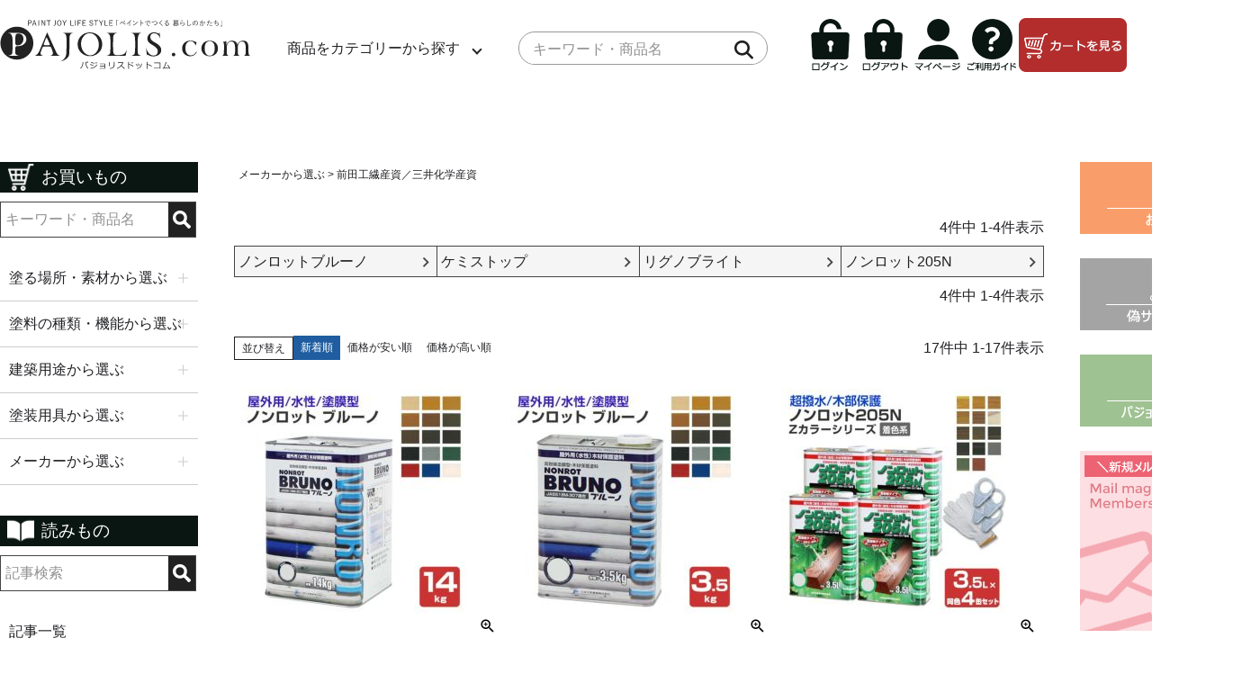

--- FILE ---
content_type: text/html;charset=UTF-8
request_url: https://www.pajolis.com/c/manufacturer/mitsui-sanshi
body_size: 32232
content:
<!DOCTYPE html>
<html lang="ja"><head>
  <meta charset="UTF-8">
  
  <title>前田工繊産資／三井化学産資 | パジョリス</title>
  <meta name="viewport" content="width=device-width">


    <meta name="description" content="前田工繊産資／三井化学産資,パジョリス">
    <meta name="keywords" content="前田工繊産資／三井化学産資,パジョリス">
  
  <link rel="stylesheet" href="https://paintshop.itembox.design/system/fs_style.css?t=20251118042548">
  <link rel="stylesheet" href="https://paintshop.itembox.design/generate/theme11/fs_theme.css?t=20251118042548">
  <link rel="stylesheet" href="https://paintshop.itembox.design/generate/theme11/fs_original.css?t=20251118042548">
  
  <link rel="canonical" href="https://www.pajolis.com/c/manufacturer/mitsui-sanshi">
  
  
  
  
  <script>
    window._FS=window._FS||{};_FS.val={"tiktok":{"enabled":false,"pixelCode":null},"recaptcha":{"enabled":false,"siteKey":null},"clientInfo":{"memberId":"guest","fullName":"ゲスト","lastName":"","firstName":"ゲスト","nickName":"ゲスト","stageId":"","stageName":"","subscribedToNewsletter":"false","loggedIn":"false","totalPoints":"","activePoints":"","pendingPoints":"","purchasePointExpiration":"","specialPointExpiration":"","specialPoints":"","pointRate":"","companyName":"","membershipCardNo":"","wishlist":"","prefecture":""},"enhancedEC":{"ga4Dimensions":{"userScope":{"stage":"{@ member.stage_order @}","login":"{@ member.logged_in @}"}},"amazonCheckoutName":"Amazon Pay","measurementId":"G-JRY9M6SQGQ","trackingId":"UA-79605006-1"},"shopKey":"paintshop","device":"PC","cart":{"stayOnPage":true}};
  </script>
  
  <script src="/shop/js/webstore-nr.js?t=20251118042548"></script>
  <script src="/shop/js/webstore-vg.js?t=20251118042548"></script>
  
    <script src="//r2.future-shop.jp/fs.paintshop/pc/recommend.js"></script>
  
  
  
  
  
  
    <meta property="og:title" content="前田工繊産資／三井化学産資 | パジョリス">
    <meta property="og:type" content="website">
    <meta property="og:url" content="https://www.pajolis.com/c/manufacturer/mitsui-sanshi">
    <meta property="og:site_name" content="パジョリス">
    <meta property="og:description" content="前田工繊産資／三井化学産資,パジョリス">
  
  
  
    <script type="text/javascript" >
      document.addEventListener('DOMContentLoaded', function() {
        _FS.CMATag('{"fs_member_id":"{@ member.id @}","fs_page_kind":"category","fs_category_url":"manufacturer+mitsui-sanshi"}')
      })
    </script>
  
  
  <meta name="google-site-verification" content="kfCCOcnUG6eMbI1hxxDa0U7zRdWU2PEszoiY5fC_mq8" />
<meta name=”description” content=”ペイントのことなら「パジョリス・ドットコム」へ！DIYペイントから家の修繕、会社や工場の営繕まで。塗料業界70年以上の塗料卸会社が運営するWEB通販専門店が圧倒的な品揃えと情報量で、あなたの困ったや悩みを解決いたします。インテリアペイントによる室内空間のリフォーム・リノベーションもご相談下さい。最適な商品をご提案いたします。”>
<link rel="shortcut icon" href="https://paintshop.itembox.design/item/img/base/favicon.ico" />
<link rel="apple-touch-icon-precomposed" href="https://paintshop.itembox.design/item/img/base/apple-touch-icon-180x180-precomposed.png" />
<link rel="stylesheet" href="https://cdn.jsdelivr.net/npm/swiper@11/swiper-bundle.min.css" />
<link rel="stylesheet" href="https://cdn.jsdelivr.net/npm/simplebar@latest/dist/simplebar.min.css" />
<link rel="stylesheet" href="https://cdnjs.cloudflare.com/ajax/libs/font-awesome/6.5.1/css/all.min.css">
<link href="https://paintshop.itembox.design/item/css/jquery.bxslider.css?t=20260130105330" rel="stylesheet">
<link href="https://paintshop.itembox.design/item/css/style-new.css?t=20260130105330" rel="stylesheet">

<link href="https://paintshop.itembox.design/item/css/style_shop.css?t=20260130105330" rel="stylesheet">

<script src="https://ajax.googleapis.com/ajax/libs/jquery/1.9.0/jquery.min.js"></script>
<script src="https://cdn.jsdelivr.net/npm/simplebar@latest/dist/simplebar.min.js"></script>
    <script src="https://paintshop.itembox.design/item/js/jquery.bxslider.js"></script>
    <script src="https://paintshop.itembox.design/item/js/pagetop.js"></script>
    <script src="https://paintshop.itembox.design/item/js/accordion.js"></script>
    <script src="https://paintshop.itembox.design/item/js/tabpanel.js"></script>
<script src="https://cdn.jsdelivr.net/npm/simplebar@latest/dist/simplebar.min.js"></script>
    <script>
        $(document).ready(function() {
            var huga = $('.bxslider').bxSlider({
                auto: true,
                infiniteLoop: true,
                speed: 2000,
                displaySlideQty: 1,
                slideWidth: 740,
                startSlide: 0,
                minSlides: 1,
                maxSlides: 1,
                moveSlides: 1,
                slideMargin: 0,
                pause: 4000,
                onSlideAfter: function() {
                    huga.startAuto();
                }
            });
        });
    </script>
    <!-- Facebook Pixel Code -->
    <script>
        ! function(f, b, e, v, n, t, s) {
            if (f.fbq) return;
            n = f.fbq = function() {
                n.callMethod ?
                    n.callMethod.apply(n, arguments) : n.queue.push(arguments)
            };
            if (!f._fbq) f._fbq = n;
            n.push = n;
            n.loaded = !0;
            n.version = '2.0';
            n.queue = [];
            t = b.createElement(e);
            t.async = !0;
            t.src = v;
            s = b.getElementsByTagName(e)[0];
            s.parentNode.insertBefore(t, s)
        }(window, document, 'script',
            'https://connect.facebook.net/en_US/fbevents.js');
        fbq('init', '434695140844281');
        fbq('track', 'PageView');
    </script>
    <noscript><img height="1" width="1" style="display:none" src="https://www.facebook.com/tr?id=434695140844281&ev=PageView&noscript=1" /></noscript>
    <!-- End Facebook Pixel Code -->
<!-- **OGPタグ（フリーパーツ）↓↓ -->
<meta property="og:title" content="前田工繊産資／三井化学産資 | パジョリス">
<meta property="og:type" content="website">
<meta property="og:url" content="https://www.pajolis.com/c/manufacturer/mitsui-sanshi">
<meta property="og:image" content="">
<meta property="og:site_name" content="パジョリス">
<meta property="og:description" content="前田工繊産資／三井化学産資,パジョリス">
<!-- **OGPタグ（フリーパーツ）↑↑ -->
<link href="https://paintshop.itembox.design/item/css/cate-style.css?t=20260130105330" rel="stylesheet">


<script async src="https://www.googletagmanager.com/gtag/js?id=G-JRY9M6SQGQ"></script>

<script><!--
_FS.setTrackingTag('%3Cscript%3E%0A++%21%28function+%28w%2C+d%2C+t%2C+u%2C+n%2C+s%2C+c%29+%7B%0A++++w%5Bn%5D+%3D+w%5Bn%5D+%7C%7C+function+%28%29+%7B%0A++++++%28w%5Bn%5D.queue+%3D+w%5Bn%5D.queue+%7C%7C+%5B%5D%29.push%28arguments%29%3B%0A++++%7D%3B%0A++++s+%3D+d.createElement%28t%29%3B%0A++++c+%3D+d.getElementsByTagName%28t%29%5B0%5D%3B%0A++++s.async+%3D+1%3B%0A++++s.src+%3D+u%3B%0A++++c.parentNode.insertBefore%28s%2C+c%29%3B%0A++%7D%29%28window%2C+document%2C+%27script%27%2C+%27https%3A%2F%2Ftag.ecbooster.jp%2Fproduction%2Ffutureshop%2Fa6338e78-e941-45ff-a367-ab26d859d11d%2F1e0403ce-5162-4619-97e3-5c5fd6f177a4.js%27%2C+%27ecbooster_tag%27%29%3B%0A++ecbooster_tag%28%7B%0A++++page%3A+%22GoodsList%22%2C%0A++%7D%29%3B%0A%3C%2Fscript%3E%0A%0A%3C%21--+Google+tag+%28gtag.js%29+--%3E%0A%3Cscript+async+src%3D%22https%3A%2F%2Fwww.googletagmanager.com%2Fgtag%2Fjs%3Fid%3DG-JRY9M6SQGQ%22%3E%3C%2Fscript%3E%0A%3Cscript%3E%0A++window.dataLayer+%3D+window.dataLayer+%7C%7C+%5B%5D%3B%0A++function+gtag%28%29%7BdataLayer.push%28arguments%29%3B%7D%0A++gtag%28%27js%27%2C+new+Date%28%29%29%3B%0A%0A++gtag%28%27config%27%2C+%27G-JRY9M6SQGQ%27%29%3B%0A++gtag%28%27config%27%2C+%27UA-79605006-1%27%29%3B%0A%3C%2Fscript%3E');
--></script>
</head>
<body class="fs-body-category fs-body-category-mitsui-sanshi" id="fs_ProductCategory">

<div class="fs-l-page">
<header id="header">
    <div class="inner">
        <div class="header_logobox">
            <h1 class="header_logo"><a href="https://www.pajolis.com"><img
                        src="https://paintshop.itembox.design/item/img/base/pajolis_logo_n.svg" alt="PAJOLIS.com"></a>
            </h1>
        </div>
        <div>
            <ul class="menu">
                <li class="menu__mega">
                    <a href="#" class="init-bottom">商品をカテゴリーから探す</a>
                    <ul class="menu__second-level">
                        <li>
                            <div class="cp_tab">
                                <input type="radio" name="cp_tab" id="tab2_1" aria-controls="first_tab02" checked>
                                <label for="tab2_1">
                                    <p class="init-right">塗る場所・素材</p>
                                </label>
                                <input type="radio" name="cp_tab" id="tab2_2" aria-controls="second_tab02">
                                <label for="tab2_2">
                                    <p class="init-right">塗料の種類・機能</p>
                                </label>
                                <input type="radio" name="cp_tab" id="tab2_3" aria-controls="third_tab02">
                                <label for="tab2_3">
                                    <p class="init-right">塗る建物・施設</p>
                                </label>
                                <input type="radio" name="cp_tab" id="tab2_4" aria-controls="force_tab02">
                                <label for="tab2_4">
                                    <p class="init-right">塗装用具</p>
                                </label>
                                <input type="radio" name="cp_tab" id="tab2_5" aria-controls="five_tab02">
                                <label for="tab2_5">
                                    <p class="init-right">メーカー</p>
                                </label>
                                <div class="cp_tabpanels">
                                    <div class="cp_tabpanel">
                                        <div class="cp_flex">
                                            <div class="cp_text"><a
                                                    href="https://www.pajolis.com/c/place/in-wall">室内かべ・天井</a></div>
                                            <div class="cp_text"><a
                                                    href="https://www.pajolis.com/c/place/bathroom">浴室</a></div>
                                            <div class="cp_text"><a
                                                    href="https://www.pajolis.com/c/place/in-wood">屋内木部</a></div>
                                            <div class="cp_text"><a
                                                    href="https://www.pajolis.com/c/place/ex-wood">屋外木部</a></div>
                                            <div class="cp_text"><a
                                                    href="https://www.pajolis.com/c/place/iron-parts">屋内外鉄部</a></div>
                                            <div class="cp_text"><a
                                                    href="https://www.pajolis.com/c/place/ex-wall">外壁</a></div>
                                            <div class="cp_text"><a href="https://www.pajolis.com/c/place/roof">屋根</a>
                                            </div>
                                            <div class="cp_text"><a
                                                    href="https://www.pajolis.com/c/place/rooftop">屋上・ベランダ</a></div>
                                            <div class="cp_text"><a
                                                    href="https://www.pajolis.com/c/place/floor">コンクリート床</a></div>
                                            <div class="cp_text"><a
                                                    href="https://www.pajolis.com/c/place/road">道路・駐車場</a></div>
                                            <div class="cp_text"><a
                                                    href="https://www.pajolis.com/c/place/vehicle">車両・船舶</a></div>
                                            <div class="cp_text"><a href="https://www.pajolis.com/c/place/metal">金属</a>
                                            </div>
                                            <div class="cp_text"><a
                                                    href="https://www.pajolis.com/c/place/plastic">プラスチック</a></div>
                                            <div class="cp_text"><a
                                                    href="https://www.pajolis.com/c/place/cloth">布・テント生地</a></div>
                                        </div>
                                    </div>
                                    <div class="cp_tabpanel">
                                        <div class="cp_flex">
                                            <div class="cp_text"><a href="https://www.pajolis.com/c/type/spray">スプレー</a>
                                            </div>
                                            <div class="cp_text"><a
                                                    href="https://www.pajolis.com/c/type/multi-paint">多用途塗料</a></div>
                                            <div class="cp_text"><a
                                                    href="https://www.pajolis.com/c/type/wood-paint">木部塗料</a></div>
                                            <div class="cp_text"><a
                                                    href="https://www.pajolis.com/c/type/natural-paint">自然系塗料</a></div>
                                            <div class="cp_text"><a
                                                    href="https://www.pajolis.com/c/type/floor-road">床・道路ライン塗料</a></div>
                                            <div class="cp_text"><a
                                                    href="https://www.pajolis.com/c/type/waterproof">防水塗料</a></div>
                                            <div class="cp_text"><a
                                                    href="https://www.pajolis.com/c/type/repellents">撥水材</a></div>
                                            <div class="cp_text"><a
                                                    href="https://www.pajolis.com/c/type/heat-paint">遮熱塗料</a></div>
                                            <div class="cp_text"><a
                                                    href="https://www.pajolis.com/c/type/heat-resistant">耐熱塗料</a></div>
                                            <div class="cp_text"><a
                                                    href="https://www.pajolis.com/c/type/signboard">看板・テント塗料</a></div>
                                            <div class="cp_text"><a
                                                    href="https://www.pajolis.com/c/type/magnet">マグネットペイント</a></div>
                                            <div class="cp_text"><a
                                                    href="https://www.pajolis.com/c/type/reflective-paint">反射塗料</a>
                                            </div>
                                            <div class="cp_text"><a
                                                    href="https://www.pajolis.com/c/type/special-paint">特殊用途塗料</a></div>
                                            <div class="cp_text"><a
                                                    href="https://www.pajolis.com/c/type/mitchaku">密着剤（密着プライマー）</a>
                                            </div>
                                            <div class="cp_text"><a
                                                    href="https://www.pajolis.com/c/type/chalkboard">黒板塗料</a></div>
                                            <div class="cp_text"><a
                                                    href="https://www.pajolis.com/c/type/hobby">ホビー・工作用塗料</a></div>
                                            <div class="cp_text"><a href="https://www.pajolis.com/c/type/wax">ワックス類</a>
                                            </div>
                                            <div class="cp_text"><a href="https://www.pajolis.com/c/type/lumi">蛍光塗料</a>
                                            </div>
                                            <div class="cp_text"><a
                                                    href="https://www.pajolis.com/c/type/luminous">蓄光・夜光塗料</a></div>
                                            <div class="cp_text"><a
                                                    href="https://www.pajolis.com/c/type/undercoat">下塗り塗料</a></div>
                                            <div class="cp_text"><a
                                                    href="https://www.pajolis.com/c/type/syori">塗料処理剤</a></div>
                                            <div class="cp_text"><a
                                                    href="https://www.pajolis.com/c/type/usume">うすめ液・ハケ洗い液</a></div>
                                            <div class="cp_text"><a
                                                    href="https://www.pajolis.com/c/type/material">木材・建材・石材</a></div>
                                            <div class="cp_text"><a
                                                    href="https://www.pajolis.com/c/type/anticorrosive">さび止め塗料</a></div>
                                            <div class="cp_text"><a
                                                    href="https://www.pajolis.com/c/type/invisible">発光塗料</a></div>
                                            <div class="cp_text"><a
                                                    href="https://www.pajolis.com/c/type/cleaning">洗浄剤・保護剤</a></div>
                                            <div class="cp_text"><a
                                                    href="https://www.pajolis.com/c/type/putty">パテ・補修材</a></div>
                                            <div class="cp_text"><a
                                                    href="https://www.pajolis.com/c/type/remover">剥離剤</a></div>
                                            <div class="cp_text"><a href="https://www.pajolis.com/c/type/colorant">着色剤</a></div>
                                        </div>
                                    </div>
                                    <div class="cp_tabpanel">
                                        <div class="cp_flex">
                                            <div class="cp_text"><a
                                                    href="https://www.pajolis.com/c/use/shop-office">店舗・会社</a></div>
                                            <div class="cp_text"><a
                                                    href="https://www.pajolis.com/c/use/factory">工場・倉庫</a></div>
                                            <div class="cp_text"><a
                                                    href="https://www.pajolis.com/c/use/hotel">ホテル・旅館</a></div>
                                            <div class="cp_text"><a
                                                    href="https://www.pajolis.com/c/use/villa">別荘・保養施設</a></div>
                                            <div class="cp_text"><a
                                                    href="https://www.pajolis.com/c/use/hospital">病院・介護施設</a></div>
                                            <div class="cp_text"><a
                                                    href="https://www.pajolis.com/c/use/theater-hall">劇場・ホール・体育館</a>
                                            </div>
                                            <div class="cp_text"><a
                                                    href="https://www.pajolis.com/c/use/museum">美術館・博物館</a></div>
                                            <div class="cp_text"><a
                                                    href="https://www.pajolis.com/c/use/parking-road-park">駐車場・道路・公園</a>
                                            </div>
                                        </div>
                                    </div>
                                    <div class="cp_tabpanel">
                                        <div class="cp_flex">
                                            <div class="cp_text"><a
                                                    href="https://www.pajolis.com/c/painting-tool/painting-toolset">塗装用具セット</a>
                                            </div>
                                            <div class="cp_text"><a
                                                    href="https://www.pajolis.com/c/painting-tool/paint-brush">刷毛（ハケ）</a>
                                            </div>
                                            <div class="cp_text"><a
                                                    href="https://www.pajolis.com/c/painting-tool/paint-roller">ローラー</a>
                                            </div>
                                            <div class="cp_text"><a
                                                    href="https://www.pajolis.com/c/painting-tool/paint-bucket">バケット・皿・容器</a>
                                            </div>
                                            <div class="cp_text"><a
                                                    href="https://www.pajolis.com/c/painting-tool/masking">マスカー・マスキング</a>
                                            </div>
                                            <div class="cp_text"><a
                                                    href="https://www.pajolis.com/c/painting-tool/sandpaper">紙やすり・研磨材</a>
                                            </div>
                                            <div class="cp_text"><a
                                                    href="https://www.pajolis.com/c/painting-tool/trowel">コテ・ヘラ</a>
                                            </div>
                                            <div class="cp_text"><a
                                                    href="https://www.pajolis.com/c/painting-tool/etcetera">ウエス・その他</a>
                                            </div>
                                        </div>
                                    </div>
                                    <div class="cp_tabpanel cp_text_end">
                                        <div class="cp_flex">
                                            <div class="cp_text"><a
                                                    href="https://www.pajolis.com/c/manufacturer/aika-kogyo">アイカ工業</a>
                                            </div>
                                            <div class="cp_text"><a
                                                    href="https://www.pajolis.com/c/manufacturer/asahipen">アサヒペン</a>
                                            </div>
                                            <div class="cp_text"><a
                                                    href="https://www.pajolis.com/c/manufacturer/ashford">AFJ</a></div>
                                            <div class="cp_text"><a
                                                    href="https://www.pajolis.com/c/manufacturer/atomix">アトミクス</a></div>
                                            <div class="cp_text"><a
                                                    href="https://www.pajolis.com/c/manufacturer/atompaint">アトムハウスペイント</a>
                                            </div>
                                            <div class="cp_text"><a
                                                    href="https://www.pajolis.com/c/manufacturer/ip-paint">インターナショナルペイント</a>
                                            </div>
                                            <div class="cp_text"><a
                                                    href="https://www.pajolis.com/c/manufacturer/gr579">イノウエ</a></div>
                                            <div class="cp_text"><a
                                                    href="https://www.pajolis.com/c/manufacturer/isamu">イサム塗料</a></div>
                                            <div class="cp_text"><a
                                                    href="https://www.pajolis.com/c/manufacturer/abc">ABC商会</a></div>
                                            <div class="cp_text"><a
                                                    href="https://www.pajolis.com/c/manufacturer/skkaken">エスケー化研（SK化研）</a>
                                            </div>
                                            <div class="cp_text"><a
                                                    href="https://www.pajolis.com/c/manufacturer/otanipaint">大谷塗料</a>
                                            </div>
                                            <div class="cp_text"><a
                                                    href="https://www.pajolis.com/c/manufacturer/ootuka">大塚刷毛製造</a>
                                            </div>
                                            <div class="cp_text"><a
                                                    href="https://www.pajolis.com/c/manufacturer/okitsumo">オキツモ</a>
                                            </div>
                                            <div class="cp_text"><a
                                                    href="https://www.pajolis.com/c/manufacturer/osmo">オスモ&エーデル</a>
                                            </div>
                                            <div class="cp_text"><a
                                                    href="https://www.pajolis.com/c/manufacturer/jechem">大阪ガスケミカル</a>
                                            </div>
                                            <div class="cp_text"><a
                                                    href="https://www.pajolis.com/c/manufacturer/kamoi">カモイ</a></div>
                                            <div class="cp_text"><a
                                                    href="https://www.pajolis.com/c/manufacturer/kamiowaki">紙尾脇</a>
                                            </div>
                                            <div class="cp_text"><a
                                                    href="https://www.pajolis.com/c/manufacturer/kawakamipaint">川上塗料</a>
                                            </div>
                                            <div class="cp_text"><a
                                                    href="https://www.pajolis.com/c/manufacturer/kansaipatekakou">関西パテ化工</a>
                                            </div>
                                            <div class="cp_text"><a
                                                    href="https://www.pajolis.com/c/manufacturer/kansai">関西ペイント</a>
                                            </div>
                                            <div class="cp_text"><a
                                                    href="https://www.pajolis.com/c/manufacturer/kanpe">カンペハピオ</a></div>
                                            <div class="cp_text"><a
                                                    href="https://www.pajolis.com/c/manufacturer/kikusui">菊水化学工業</a>
                                            </div>
                                            <div class="cp_text"><a
                                                    href="https://www.pajolis.com/c/manufacturer/gengen">玄々化学工業</a>
                                            </div>
                                            <div class="cp_text"><a
                                                    href="https://www.pajolis.com/c/manufacturer/chemipro">ケミプロ化成</a>
                                            </div>
                                            <div class="cp_text"><a
                                                    href="https://www.pajolis.com/c/manufacturer/koshii">コシイプレザービング</a>
                                            </div>
                                            <div class="cp_text"><a
                                                    href="https://www.pajolis.com/c/manufacturer/sundaypaint">サンデーペイント</a>
                                            </div>
                                            <div class="cp_text"><a
                                                    href="https://www.pajolis.com/c/manufacturer/sikkens">シッケンズ</a>
                                            </div>
                                            <div class="cp_text"><a
                                                    href="https://www.pajolis.com/c/manufacturer/shikoku">四国化成工業</a>
                                            </div>
                                            <div class="cp_text"><a
                                                    href="https://www.pajolis.com/c/manufacturer/shintofamily">シントーファミリー</a>
                                            </div>
                                            <div class="cp_text"><a
                                                    href="https://www.pajolis.com/c/manufacturer/sinloihi">シンロイヒ</a>
                                            </div>
                                            <div class="cp_text"><a
                                                    href="https://www.pajolis.com/c/manufacturer/shintopaint">神東塗料</a>
                                            </div>
                                            <div class="cp_text"><a
                                                    href="https://www.pajolis.com/c/manufacturer/seimu">セイム</a></div>
                                            <div class="cp_text"><a
                                                    href="https://www.pajolis.com/c/manufacturer/somayq">染めQテクノロジィ</a>
                                            </div>
                                            <div class="cp_text"><a
                                                    href="https://www.pajolis.com/c/manufacturer/dnt">大日本塗料</a></div>
                                            <div class="cp_text"><a
                                                    href="https://www.pajolis.com/c/manufacturer/daido">大同塗料</a></div>
                                            <div class="cp_text"><a
                                                    href="https://www.pajolis.com/c/manufacturer/turner">ターナー色彩</a>
                                            </div>
                                            <div class="cp_text"><a
                                                    href="https://www.pajolis.com/c/manufacturer/taisei">タイセイ</a></div>
                                            <div class="cp_text"><a
                                                    href="https://www.pajolis.com/c/manufacturer/daiwa">ダイワ</a></div>
                                            <div class="cp_text"><a
                                                    href="https://www.pajolis.com/c/manufacturer/gr530">寺岡製作所</a></div>
                                            <div class="cp_text"><a href="https://www.pajolis.com/c/manufacturer/chuo-paint">中央ペイント</a></div>
                                            <div class="cp_text"><a
                                                    href="https://www.pajolis.com/c/manufacturer/cmp">中国塗料</a></div>
                                            <div class="cp_text"><a
                                                    href="https://www.pajolis.com/c/manufacturer/tohpe">トウペ</a></div>
                                            <div class="cp_text"><a
                                                    href="https://www.pajolis.com/c/manufacturer/nissin-ex">ニッシンイックス</a>
                                            </div>
                                            <div class="cp_text"><a
                                                    href="https://www.pajolis.com/c/manufacturer/nitto">日東電工</a></div>
                                            <div class="cp_text"><a
                                                    href="https://www.pajolis.com/c/manufacturer/nttoryo">日本特殊塗料</a>
                                            </div>
                                            <div class="cp_text"><a href="https://www.pajolis.com/c/manufacturer/gr784">日本PDI</a></div>
                                            <div class="cp_text"><a
                                                    href="https://www.pajolis.com/c/manufacturer/nipponpaint">日本ペイント</a>
                                            </div>
                                            <div class="cp_text"><a
                                                    href="https://www.pajolis.com/c/manufacturer/gr513">バンジ</a></div>
                                            <div class="cp_text"><a
                                                    href="https://www.pajolis.com/c/manufacturer/gr578">藤原産業</a></div>
                                            <div class="cp_text"><a
                                                    href="https://www.pajolis.com/c/manufacturer/pia">PIA</a></div>
                                            <div class="cp_text"><a
                                                    href="https://www.pajolis.com/c/manufacturer/penguinwax">ペンギンワックス</a>
                                            </div>
                                            <div class="cp_text"><a
                                                    href="https://www.pajolis.com/c/manufacturer/hnt">東日本塗料</a></div>
                                            <div class="cp_text"><a href="https://www.pajolis.com/c/manufacturer/mitsui-sanshi">前田工繊産資</a>
                                            </div>
                                                    <div class="cp_text"><a
                                                    href="https://www.pajolis.com/c/manufacturer/mag-jp">マグペイントジャパン</a>
                                            </div>
                                            <div class="cp_text"><a
                                                    href="https://www.pajolis.com/c/manufacturer/manol">マノール</a></div>
                                            <div class="cp_text"><a
                                                    href="https://www.pajolis.com/c/manufacturer/marucyo">丸長商事</a></div>
                                            <div class="cp_text"><a
                                                    href="https://www.pajolis.com/c/manufacturer/polyma">水谷ペイント</a>
                                            </div>
                                            <div class="cp_text"><a
                                                    href="https://www.pajolis.com/c/manufacturer/miyaki">ミヤキ</a></div>
                                            <div class="cp_text"><a
                                                    href="https://www.pajolis.com/c/manufacturer/meikoh">メーコー</a></div>
                                            <div class="cp_text"><a
                                                    href="https://www.pajolis.com/c/manufacturer/yabuhara">ヤブ原産業</a>
                                            </div>
                                            <div class="cp_text"><a
                                                    href="https://www.pajolis.com/c/manufacturer/unionpaint">ユニオンペイント</a>
                                            </div>
                                            <div class="cp_text"><a
                                                    href="https://www.pajolis.com/c/manufacturer/ysds">吉田製油所</a></div>
                                            <div class="cp_text"><a
                                                    href="https://www.pajolis.com/c/manufacturer/gr552">ヨトリヤマ</a></div>
                                            <div class="cp_text"><a
                                                    href="https://www.pajolis.com/c/manufacturer/livos">リボス</a></div>
                                            <div class="cp_text"><a
                                                    href="https://www.pajolis.com/c/manufacturer/roval">ローバル</a></div>
                                            <div class="cp_text"><a
                                                    href="https://www.pajolis.com/c/manufacturer/rockpaint">ロックペイント</a>
                                            </div>
                                            <div class="cp_text"><a
                                                    href="https://www.pajolis.com/c/manufacturer/washin">和信化学工業</a>
                                            </div>
                                        </div>
                                    </div>
                                </div>
                            </div>
                        </li>
                    </ul>
                </li>
            </ul>
        </div>
        <div>
            <form method="get" action="https://www.pajolis.com/p/search" class="search_container">
                <input type="text" name="keyword" class="search_text" size="30" maxlength="1000" id="TARGET"
                    placeholder="キーワード・商品名">
                <input type="submit" value="&#xf002">
            </form>
        </div>
        <div>
            <nav class="gnav">
                <div class="nav1"> <a href="https://www.pajolis.com/p/login"><img
                            src="https://paintshop.itembox.design/item/img/base/icon_login.png" alt="ログイン"></a></div>
                <div class="nav2"> <a href="https://www.pajolis.com/p/logout"><img
                            src="https://paintshop.itembox.design/item/img/base/icon_logout.png" alt="ログアウト"></a></div>
                <div class="nav3"> <a href="https://www.pajolis.com/p/login"><img
                            src="https://paintshop.itembox.design/item/img/base/icon_mypage.png" alt="マイページ"></a></div>
                <div class="nav4"> <a href="https://www.pajolis.com/f/guide/guidetop"><img
                            src="https://paintshop.itembox.design/item/img/base/icon_guide.png" alt="ご利用ガイド"></a></div>
                <div class="nav5"> <a href="https://www.pajolis.com/p/cart"><img
                            src="https://paintshop.itembox.design/item/img/base/icon_cart.png" alt="ご購入"></a></div>
            </nav>
        </div>
    </div>
</header>
<!--▲▲テンプレートヘッダー▲▲ -->
<div id="cover" class="add"><!-- cover(スマートフォンクリックアニメーション用) -->
<div id="wrapper_page" class="clear"><!--▼▼テンプレートレフトナビ▼▼-->

<div id="leftside">
    <div class="search_leftside">
        <h3><i><img src="https://paintshop.itembox.design/item/img/base/icon_search_cart.png" alt="お買物アイコン"></i>お買いもの
        </h3>
        <form action="https://www.pajolis.com/p/search" method="get" class="search">
            <input type="text" name="keyword" class="search_text" size="30" maxlength="1000" id="TARGET"
                placeholder="キーワード・商品名">
            <input type="image" name="image2" src="https://paintshop.itembox.design/item/img/base/icon_searchW.svg"
                alt="検索ボタン" class="search_img">
        </form>
    </div>
    <div class="category_leftside accordion">
        <nav>
            <div class="accordion">
                <h4>塗る場所・素材から選ぶ</h4>
                <ul>
                    <li><a href="https://www.pajolis.com/c/place/in-wall">室内かべ・天井</a></li>
                    <li><a href="https://www.pajolis.com/c/place/bathroom">浴室</a></li>
                    <li><a href="https://www.pajolis.com/c/place/in-wood">屋内木部</a></li>
                    <li><a href="https://www.pajolis.com/c/place/ex-wood">屋外木部</a></li>
                    <li><a href="https://www.pajolis.com/c/place/iron-parts">屋内外鉄部</a></li>
                    <li><a href="https://www.pajolis.com/c/place/ex-wall">外壁</a></li>
                    <li><a href="https://www.pajolis.com/c/place/roof">屋根</a></li>
                    <li><a href="https://www.pajolis.com/c/place/rooftop">屋上・ベランダ</a></li>
                    <li><a href="https://www.pajolis.com/c/place/floor">コンクリート床</a></li>
                    <li><a href="https://www.pajolis.com/c/place/road">道路・駐車場</a></li>
                    <li><a href="https://www.pajolis.com/c/place/vehicle">車両・船舶</a></li>
                    <li><a href="https://www.pajolis.com/c/place/metal">金属</a></li>
                    <li><a href="https://www.pajolis.com/c/place/plastic">プラスチック</a></li>
                    <li><a href="https://www.pajolis.com/c/place/cloth">布・テント</a></li>
                    <li><a href="https://www.pajolis.com/c/place/glass-pottery">ガラス・陶器</a></li>
                </ul>
                <h4>塗料の種類・機能から選ぶ</h4>
                <ul>
                    <li><a href="https://www.pajolis.com/c/type/spray">スプレー</a></li>
                    <li><a href="https://www.pajolis.com/c/type/multi-paint">多用途塗料</a></li>
                    <li><a href="https://www.pajolis.com/c/type/wood-paint">木部塗料</a></li>
                    <li><a href="https://www.pajolis.com/c/type/natural-paint">自然塗料</a></li>
                    <li><a href="https://www.pajolis.com/c/type/floor-road">床・道路ライン塗料</a></li>
                    <li><a href="https://www.pajolis.com/c/type/waterproof">防水塗料</a></li>
                    <li><a href="https://www.pajolis.com/c/type/repellents">撥水材</a></li>
                    <li><a href="https://www.pajolis.com/c/type/heat-paint">遮熱塗料</a></li>
                    <li><a href="https://www.pajolis.com/c/type/heat-resistant">耐熱塗料</a></li>
                    <li><a href="https://www.pajolis.com/c/type/chalkboard">黒板塗料</a></li>
                    <li><a href="https://www.pajolis.com/c/type/magnet">マグネットペイント</a></li>
                    <li><a href="https://www.pajolis.com/c/type/signboard">看板・テント塗料</a></li>
                    <li><a href="https://www.pajolis.com/c/type/hobby">ホビー・工作用塗料</a></li>
                    <li><a href="https://www.pajolis.com/c/type/lumi">蛍光塗料</a></li>
                    <li><a href="https://www.pajolis.com/c/type/luminous">蓄光・夜光塗料</a></li>
                    <li><a href="https://www.pajolis.com/c/type/invisible">発光塗料</a></li>
                    <li><a href="https://www.pajolis.com/c/type/reflective-paint">反射塗料</a></li>
                    <li><a href="https://www.pajolis.com/c/type/special-paint">特殊塗料</a></li>
                    <li><a href="https://www.pajolis.com/c/type/wax">ワックス類</a></li>
                    <li><a href="https://www.pajolis.com/c/type/cleaning">洗浄剤・保護剤</a></li>
                    <li><a href="https://www.pajolis.com/c/type/anticorrosive">さび止め塗料</a></li>
                    <li><a href="https://www.pajolis.com/c/type/mitchaku">密着剤（密着プライマー）</a></li>
                    <li><a href="https://www.pajolis.com/c/type/undercoat">下塗り塗料</a></li>
                    <li><a href="https://www.pajolis.com/c/type/putty">パテ・補修材</a></li>
                    <li><a href="https://www.pajolis.com/c/type/usume">うすめ液・ハケ洗い液</a></li>
                    <li><a href="https://www.pajolis.com/c/type/remover">剥離剤</a></li>
                    <li><a href="https://www.pajolis.com/c/type/syori">塗料処理剤</a></li>
                    <li><a href="https://www.pajolis.com/c/type/oundproof">防音材</a></li>
                    <li><a href="https://www.pajolis.com/c/type/material">木材・建材・石材</a></li>
                    <li><a href="https://www.pajolis.com/c/type/colorant">着色剤</a></li>
                </ul>
                <h4>建築用途から選ぶ</h4>
                <ul>
                    <li><a href="https://www.pajolis.com/c/use/shop-office">店舗・会社</a></li>
                    <li><a href="https://www.pajolis.com/c/use/factory">工場・倉庫</a></li>
                    <li><a href="https://www.pajolis.com/c/use/hotel">ホテル・旅館</a></li>
                    <li><a href="https://www.pajolis.com/c/use/villa">別荘・保養施設</a></li>
                    <li><a href="https://www.pajolis.com/c/use/school">学校・幼稚園</a></li>
                    <li><a href="https://www.pajolis.com/c/use/hospital">病院・介護施設</a></li>
                    <li><a href="https://www.pajolis.com/c/use/theater-hall">劇場・ホール・体育館</a></li>
                    <li><a href="https://www.pajolis.com/c/use/museum">美術館・博物館</a></li>
                    <li><a href="https://www.pajolis.com/c/use/parking-road-park">駐車場・道路・公園</a></li>
                </ul>
                <h4>塗装用具から選ぶ</h4>
                <ul>
                    <li><a href="https://www.pajolis.com/c/painting-tool/painting-toolset">塗装用具セット</a></li>
                    <li><a href="https://www.pajolis.com/c/painting-tool/paint-brush">刷毛（ハケ）</a></li>
                    <li><a href="https://www.pajolis.com/c/painting-tool/paint-roller">ローラー</a></li>
                    <li><a href="https://www.pajolis.com/c/painting-tool/paint-bucket">バケット・皿・容器</a></li>
                    <li><a href="https://www.pajolis.com/c/painting-tool/masking">マスカー・マスキング</a></li>
                    <li><a href="https://www.pajolis.com/c/painting-tool/sandpaper">紙やすり・研磨材</a></li>
                    <li><a href="https://www.pajolis.com/c/painting-tool/trowel">コテ・ヘラ</a></li>
                    <li><a href="https://www.pajolis.com/c/painting-tool/etcetera">ウエス・その他</a></li>
                </ul>
                <h4>メーカーから選ぶ</h4>
                <ul>
                    <!--◆ア行◆-->
                    <!--<li><a href="https://www.pajolis.com/c/manufacturer/auro">アウロ</a></li>-->
                    <li><a href="https://www.pajolis.com/c/manufacturer/aika-kogyo">アイカ工業</a></li>
                    <li><a href="https://www.pajolis.com/c/manufacturer/asahipen">アサヒペン</a></li>
                    <li><a href="https://www.pajolis.com/c/manufacturer/ashford">アシュフォードジャパン</a></li>
                    <li><a href="https://www.pajolis.com/c/manufacturer/atomix">アトミクス</a></li>
                    <li><a href="https://www.pajolis.com/c/manufacturer/atompaint">アトムハウスペイント</a></li>
                    <li><a href="https://www.pajolis.com/c/manufacturer/ip-paint">インターナショナルペイント</a></li>
                    <li><a href="https://www.pajolis.com/c/manufacturer/isamu">イサム塗料</a></li>
                    <li><a href="https://www.pajolis.com/c/manufacturer/gr579">イノウエ</a></li>
                    <li><a href="https://www.pajolis.com/c/manufacturer/abc">ABC商会</a></li>
                    <li><a href="https://www.pajolis.com/c/manufacturer/skkaken">エスケー化研（SK化研）</a></li>
                    <li><a href="https://www.pajolis.com/c/manufacturer/otanipaint">大谷塗料</a></li>
                    <li><a href="https://www.pajolis.com/c/manufacturer/ootuka">大塚刷毛製造</a></li>
                    <li><a href="https://www.pajolis.com/c/manufacturer/okitsumo">オキツモ</a></li>
                    <li><a href="https://www.pajolis.com/c/manufacturer/osmo">オスモ&amp;エーデル</a></li>
                    <li><a href="https://www.pajolis.com/c/manufacturer/jechem">大阪ガスケミカル</a></li>
                    <!--◆カ行◆-->
                    <li><a href="https://www.pajolis.com/c/manufacturer/kamoi">カモイ</a></li>
                    <li><a href="https://www.pajolis.com/c/manufacturer/kawakamipaint">川上塗料</a></li>
                    <li><a href="https://www.pajolis.com/c/manufacturer/kansaipatekakou">関西パテ化工</a></li>
                    <li><a href="https://www.pajolis.com/c/manufacturer/kansai">関西ペイント</a></li>
                    <li><a href="https://www.pajolis.com/c/manufacturer/kanpe">カンペハピオ</a></li>
                    <li><a href="https://www.pajolis.com/c/manufacturer/kikusui">菊水化学工業</a></li>
                    <li><a href="https://www.pajolis.com/c/manufacturer/gengen">玄々化学工業</a></li>
                    <li><a href="https://www.pajolis.com/c/manufacturer/chemipro">ケミプロ化成</a></li>
                    <li><a href="https://www.pajolis.com/c/manufacturer/koshii">コシイプレザービング</a></li>
                    <!--◆サ行◆-->
                    <li><a href="https://www.pajolis.com/c/manufacturer/sundaypaint">サンデーペイント</a></li>
                    <li><a href="https://www.pajolis.com/c/manufacturer/sikkens">シッケンズ</a></li>
                    <li><a href="https://www.pajolis.com/c/manufacturer/shikoku">四国化成工業</a></li>
                    <li><a href="https://www.pajolis.com/c/manufacturer/shintofamily">シントーファミリー</a></li>
                    <li><a href="https://www.pajolis.com/c/manufacturer/sinloihi">シンロイヒ</a></li>
                    <li><a href="https://www.pajolis.com/c/manufacturer/shintopaint">神東塗料</a></li>
                    <li><a href="https://www.pajolis.com/c/manufacturer/seimu">セイム</a></li>
                    <li><a href="https://www.pajolis.com/c/manufacturer/somayq">染めQテクノロジィ</a></li>
                    <!--◆タ行◆-->
                    <li><a href="https://www.pajolis.com/c/manufacturer/dnt">大日本塗料</a></li>
                    <li><a href="https://www.pajolis.com/c/manufacturer/daido">大同塗料</a></li>
                    <li><a href="https://www.pajolis.com/c/manufacturer/turner">ターナー色彩</a></li>
                    <li><a href="https://www.pajolis.com/c/manufacturer/taisei">タイセイ</a></li>
                    <li><a href="https://www.pajolis.com/c/manufacturer/daiwa">ダイワ</a></li>
                    <li><a href="https://www.pajolis.com/c/manufacturer/gr530">寺岡製作所</a></li>
                    <li><a href="https://www.pajolis.com/c/manufacturer/chuo-paint">中央ペイント</a></li>
                    <li><a href="https://www.pajolis.com/c/manufacturer/cmp">中国塗料</a></li>
                    <li><a href="https://www.pajolis.com/c/manufacturer/tohpe">トウペ</a></li>
                    <!--◆ナ行◆-->
                    <li><a href="https://www.pajolis.com/c/manufacturer/nitto">日東電工</a></li>
                    <li><a href="https://www.pajolis.com/c/manufacturer/nipponpaint">日本ペイント</a></li>
                    <li><a href="https://www.pajolis.com/c/manufacturer/nttoryo">日本特殊塗料</a></li>
                    <li><a href="https://www.pajolis.com/c/manufacturer/gr784">日本PDI</a></li>
                    <!--◆ハ行◆-->
                    <li><a href="https://www.pajolis.com/c/manufacturer/gr513">バンジ</a></li>
                    <li><a href="https://www.pajolis.com/c/manufacturer/pia">PIA</a></li>
                    <li><a href="https://www.pajolis.com/c/manufacturer/penguinwax">ペンギンワックス</a></li>
                    <li><a href="https://www.pajolis.com/c/manufacturer/gr574">フジワラ化学</a></li>
                    <li><a href="https://www.pajolis.com/c/manufacturer/gr578">藤原産業</a></li>
                    <li><a href="https://www.pajolis.com/c/manufacturer/kumonosu-chach">フジ工芸</a></li>
                    <li><a href="https://www.pajolis.com/c/manufacturer/hnt">東日本塗料</a></li>
                    <!--<li><a href="https://www.pajolis.com/c/manufacturer/gr671">ペベオ・ジャポン</a></li>-->
                    <!--◆マ行◆-->
                    <li><a href="https://www.pajolis.com/c/manufacturer/mag-jp">マグペイントジャパン</a></li>
                    <li><a href="https://www.pajolis.com/c/manufacturer/manol">マノール</a></li>
                    <li><a href="https://www.pajolis.com/c/manufacturer/marucyo">丸長商事</a></li>
                    <li><a href="https://www.pajolis.com/c/manufacturer/polyma">水谷ペイント</a></li>
                    <li><a href="https://www.pajolis.com/c/manufacturer/mitsui-sanshi">前田工繊産資</a></li>
                    <li><a href="https://www.pajolis.com/c/manufacturer/miyaki">ミヤキ</a></li>
                    <li><a href="https://www.pajolis.com/c/manufacturer/meikoh">メーコー</a></li>
                    <!--◆ヤ行◆-->
                    <li><a href="https://www.pajolis.com/c/manufacturer/yabuhara">ヤブ原産業</a></li>
                    <!--<li><a href="https://www.pajolis.com/c/manufacturer/yayoikagaku">ヤヨイ化学</a></li>-->
                    <li><a href="https://www.pajolis.com/c/manufacturer/unionpaint">ユニオンペイント</a></li>
                    <li><a href="https://www.pajolis.com/c/manufacturer/ysds">吉田製油所</a></li>
                    <li><a href="https://www.pajolis.com/c/manufacturer/gr552">ヨトリヤマ</a></li>
                    <!--◆ラ行◆-->
                    <li><a href="https://www.pajolis.com/c/manufacturer/livos">リボス</a></li>
                    <!--<li><a href="https://www.pajolis.com/c/manufacturer/rinrei">リンレイ</a></li>-->
                    <li><a href="https://www.pajolis.com/c/manufacturer/nissin-ex">ルビオモノコート</a></li>
                    <li><a href="https://www.pajolis.com/c/manufacturer/roval">ローバル</a></li>
                    <li><a href="https://www.pajolis.com/c/manufacturer/rockpaint">ロックペイント</a></li>
                    <!--◆ワ行◆-->
                    <li><a href="https://www.pajolis.com/c/manufacturer/washin">和信化学工業</a></li>
                    <li><a href="https://www.pajolis.com/c/manufacturer/another">その他</a></li>
                </ul>
            </div>
        </nav>
    </div>
    <div class="search_leftside">
        <h3><i><img src="https://paintshop.itembox.design/item/img/base/icon_search_book.png" alt="読み物アイコン"></i>読みもの
        </h3>
        <form role="search" method="get" id="searchform" action="https://www.pajolis.com/paintdiy/">
            <input type="text" name="s" class="search_text" size="30" id="s" placeholder="記事検索">
            <input type="image" name="image2" src="https://paintshop.itembox.design/item/img/base/icon_searchW.svg"
                alt="検索ボタン" class="search_img">
        </form>
    </div>
    <div class="article_leftside">
        <nav>
            <ul>
                <li><a href="https://www.pajolis.com/paintdiy/">記事一覧</a></li>
                <li><a href="https://www.pajolis.com/paintdiy/category/popular-stories/">人気記事</a></li>
                <li><a href="https://www.pajolis.com/paintdiy/all-serialization/">連載記事</a></li>
                <li><a href="https://www.pajolis.com/paintdiy/category/tokushu/">特集記事</a></li>
                <li><a href="https://www.pajolis.com/paintdiy/category/c-howto/">ペイントHOW TO記事</a></li>
            </ul>
        </nav>
    </div>
    <div class="company_leftside">
        <nav>
            <ul>
                <li><a href="https://www.pajolis.com/f/guide/guidetop">ショッピングガイド</a></li>
                <li><a href="https://www.pajolis.com/f/guide/pay">お支払いについて</a></li>
                <li><a href="https://www.pajolis.com/p/about/shipping-payment">送料・配送について</a></li>
                <li><a href="https://www.pajolis.com/p/about/return-policy">返品特約について</a></li>
                <li><a href="https://www.pajolis.com/p/about/terms">特定商取引法に基づく表示</a></li>
                <li><a href="https://www.pajolis.com/p/about/privacy-policy">個人情報の取扱いについて</a></li>
                <li><a href="https://www.pajolis.com/f/shop">会社概要</a></li>
            </ul>
        </nav>
    </div>
    <div class="sns_leftside">
        <h3>OFFICIAL SNS</h3>
        <ul class="clear">
            <li><a href="https://www.instagram.com/pajolis/" target="_blank"> <img
                        src="https://paintshop.itembox.design/item/img/base/icon_instagram.svg" alt="パジョリスのインスタグラム"></a>
            </li>
            <li> <a href="https://twitter.com/PAJOLIScom" target="_blank"><img
                        src="https://paintshop.itembox.design/item/img/base/icon_xWb.svg" alt="パジョリスのX(旧パジョリス)"></a>
            </li>
            <li><a href="https://www.youtube.com/channel/UCjLIoF1nVkk-MaYmQFSRQ9Q" target="_blank"> <img
                        src="https://paintshop.itembox.design/item/img/base/icon_youtube.svg" alt="パジョリスのユーチューブ"></a>
            </li>
            <li><a href="https://lin.ee/useFePY" target="_blank"> <img
                        src="https://paintshop.itembox.design/item/img/base/icon_line.svg" alt="パジョリスのライン"></a> </li>
            <li><a href="https://www.facebook.com/pajolis" target="_blank"> <img
                        src="https://paintshop.itembox.design/item/img/base/icon_facebook.svg" alt="パジョリスのフェイスブック"></a>
            </li>
        </ul>
    </div>
    <br>

</div>
<!--▲▲テンプレートレフトナビ▲▲-->
<div id="contents"><div id="fs-page-error-container" class="fs-c-panelContainer">
  
  
</div>

<!-- **パンくずリストパーツ （システムパーツ） ↓↓ -->
<nav class="fs-c-breadcrumb">
<ol class="fs-c-breadcrumb__list">
<li class="fs-c-breadcrumb__listItem">
<a href="/c/manufacturer">メーカーから選ぶ</a>
</li>
<li class="fs-c-breadcrumb__listItem">
前田工繊産資／三井化学産資
</li>
</ol>
</nav>
<!-- **パンくずリストパーツ （システムパーツ） ↑↑ -->
<!-- **商品グループエリア（システムパーツグループ）↓↓ -->

  <div class="fs-c-productList">
    
      <!--【margin-bottom:20px入れる  style="color:red; padding:10px; margin:10px 0; background:#ffd7d7;"】
<p style="color:red; padding:10px; margin:10px 0; background:#ffd7d7;"></p>-->
  

<!-- **商品グループ表示（システムパーツ）↓↓ -->
<div class="fs-c-subgroup">
  <div class="fs-c-listControl">
<div class="fs-c-listControl__status">
<span class="fs-c-listControl__status__total">4<span class="fs-c-listControl__status__total__label">件中</span></span>
<span class="fs-c-listControl__status__indication">1<span class="fs-c-listControl__status__indication__separator">-</span>4<span class="fs-c-listControl__status__indication__label">件表示</span></span>
</div>
</div>
  <ul class="fs-c-subgroupList">
  
    <li class="fs-c-subgroupList__item">
      <a href="/c/manufacturer/mitsui-sanshi/nonrot-bruno" class="fs-c-subgroupList__link">
        
        <div class="fs-c-subgroupList__label">ノンロットブルーノ</div>
        
      </a>
    </li>
  
    <li class="fs-c-subgroupList__item">
      <a href="/c/manufacturer/mitsui-sanshi/chemstop" class="fs-c-subgroupList__link">
        
        <div class="fs-c-subgroupList__label">ケミストップ</div>
        
      </a>
    </li>
  
    <li class="fs-c-subgroupList__item">
      <a href="/c/manufacturer/mitsui-sanshi/gr604" class="fs-c-subgroupList__link">
        
        <div class="fs-c-subgroupList__label">リグノブライト</div>
        
      </a>
    </li>
  
    <li class="fs-c-subgroupList__item">
      <a href="/c/manufacturer/mitsui-sanshi/nonrot" class="fs-c-subgroupList__link">
        
        <div class="fs-c-subgroupList__label">ノンロット205N</div>
        
      </a>
    </li>
  
  </ul>
  <div class="fs-c-listControl">
<div class="fs-c-listControl__status">
<span class="fs-c-listControl__status__total">4<span class="fs-c-listControl__status__total__label">件中</span></span>
<span class="fs-c-listControl__status__indication">1<span class="fs-c-listControl__status__indication__separator">-</span>4<span class="fs-c-listControl__status__indication__label">件表示</span></span>
</div>
</div>
</div>
<!-- **商品グループ表示（システムパーツ）↑↑ -->

<!-- **並び替え・ページャーパーツ（システムパーツ） ↓↓ -->
<div class="fs-c-productList__controller">
  <div class="fs-c-sortItems">
  <span class="fs-c-sortItems__label">並び替え</span>
  <ul class="fs-c-sortItems__list">
  <li class="fs-c-sortItems__list__item is-active">
  <span class="fs-c-sortItems__list__item__label">新着順</span>
  </li>
  <li class="fs-c-sortItems__list__item">
  <a href="/c/manufacturer/mitsui-sanshi?sort=price_low" class="fs-c-sortItems__list__item__label">価格が安い順</a>
  </li>
  <li class="fs-c-sortItems__list__item">
  <a href="/c/manufacturer/mitsui-sanshi?sort=price_high" class="fs-c-sortItems__list__item__label">価格が高い順</a>
  </li>
  </ul>
  </div>
  <div class="fs-c-listControl">
<div class="fs-c-listControl__status">
<span class="fs-c-listControl__status__total">17<span class="fs-c-listControl__status__total__label">件中</span></span>
<span class="fs-c-listControl__status__indication">1<span class="fs-c-listControl__status__indication__separator">-</span>17<span class="fs-c-listControl__status__indication__label">件表示</span></span>
</div>
</div>
</div>
<!-- **並び替え・ページャーパーツ（システムパーツ） ↑↑ -->
<!-- **商品一覧（システムパーツグループ）↓↓ -->
<div class="fs-c-productList__list" data-add-to-cart-setting="">
<article class="fs-c-productList__list__item fs-c-productListItem" data-product-id="2231">
<form>

<input type="hidden" name="productId" value="2231">
<input type="hidden" name="verticalVariationNo" value="">
<input type="hidden" name="horizontalVariationNo" value="">
<input type="hidden" name="staffStartSkuCode" value="">
<input type="hidden" name="quantity" value="1">


<!-- **商品画像・拡大パーツ（システムパーツ）↓↓ -->
<div class="fs-c-productListItem__imageContainer">
  <div class="fs-c-productListItem__image fs-c-productImage">
  
    <a href="/c/manufacturer/mitsui-sanshi/nonrot-bruno/wd-104-2">
      <img data-layzr="https://paintshop.itembox.design/product/022/000000002231/000000002231-01-m.jpg?t&#x3D;20260130133710" alt="三井化学産資,水性,木材保護着色塗料,木部用塗料,老朽材" src="https://paintshop.itembox.design/item/src/loading.svg?t&#x3D;20260130105330" class="fs-c-productListItem__image__image fs-c-productImage__image">
    </a>
  
  </div>
</div>
<div class="fs-c-productListItem__viewMoreImageButton fs-c-buttonContainer">
<button type="button" class="fs-c-button--viewMoreImage fs-c-button--plain">
  <span class="fs-c-button__label">他の画像を見る</span>
</button>
</div>
<aside class="fs-c-productImageModal" style="display: none;">
  <div class="fs-c-productImageModal__inner">
    <span class="fs-c-productImageModal__close" role="button" aria-label="閉じる"></span>
    <div class="fs-c-productImageModal__contents">
      <div class="fs-c-productImageModalCarousel fs-c-slick">
        <div class="fs-c-productImageModalCarousel__track">
        
          <div>
            <figure class="fs-c-productImageModalCarousel__figure">
              
              <img data-lazy="https://paintshop.itembox.design/product/022/000000002231/000000002231-01-xl.jpg?t&#x3D;20260130133710" data-src="https://paintshop.itembox.design/product/022/000000002231/000000002231-01-xl.jpg?t&#x3D;20260130133710" alt="三井化学産資,水性,木材保護着色塗料,木部用塗料,老朽材" src="https://paintshop.itembox.design/item/src/loading.svg?t&#x3D;20260130105330" class="fs-c-productImageModalCarousel__figure__image">
            </figure>
          </div>
        
          <div>
            <figure class="fs-c-productImageModalCarousel__figure">
              
              <img data-lazy="https://paintshop.itembox.design/product/022/000000002231/000000002231-02-xl.jpg?t&#x3D;20260130133710" data-src="https://paintshop.itembox.design/product/022/000000002231/000000002231-02-xl.jpg?t&#x3D;20260130133710" alt="三井化学産資,水性,木材保護着色塗料,木部用塗料,老朽材" src="https://paintshop.itembox.design/item/src/loading.svg?t&#x3D;20260130105330" class="fs-c-productImageModalCarousel__figure__image">
            </figure>
          </div>
        
          <div>
            <figure class="fs-c-productImageModalCarousel__figure">
              
              <img data-lazy="https://paintshop.itembox.design/product/022/000000002231/000000002231-03-xl.jpg?t&#x3D;20260130133710" data-src="https://paintshop.itembox.design/product/022/000000002231/000000002231-03-xl.jpg?t&#x3D;20260130133710" alt="三井化学産資,水性,木材保護着色塗料,木部用塗料,老朽材" src="https://paintshop.itembox.design/item/src/loading.svg?t&#x3D;20260130105330" class="fs-c-productImageModalCarousel__figure__image">
            </figure>
          </div>
        
          <div>
            <figure class="fs-c-productImageModalCarousel__figure">
              
              <img data-lazy="https://paintshop.itembox.design/product/022/000000002231/000000002231-05-xl.jpg?t&#x3D;20260130133710" data-src="https://paintshop.itembox.design/product/022/000000002231/000000002231-05-xl.jpg?t&#x3D;20260130133710" alt="三井化学産資,水性,木材保護着色塗料,木部用塗料,老朽材" src="https://paintshop.itembox.design/item/src/loading.svg?t&#x3D;20260130105330" class="fs-c-productImageModalCarousel__figure__image">
            </figure>
          </div>
        
        </div>
      </div>
    </div>
  </div>
</aside>
<!-- **商品画像・拡大パーツ（システムパーツ）↑↑ -->

<!-- **商品名パーツ（システムパーツ）↓↓ -->
<h2 class="fs-c-productListItem__productName fs-c-productName">
  
  <a href="/c/manufacturer/mitsui-sanshi/nonrot-bruno/wd-104-2">
    <span class="fs-c-productName__copy">★古くなった木材をしっかりと着色します！<br></span>
    <span class="fs-c-productName__name">ノンロット ブルーノ　14kg （軍手+注ぎ口プレゼント） （前田工繊産資/三井化学産資 水性 木材用 木部 屋外）<br></span>
  </a>
  
</h2>
<!-- **商品名パーツ（システムパーツ）↑↑ -->
<!-- **商品価格パーツ（システムパーツ）↓↓ -->
<div class="fs-c-productListItem__prices fs-c-productPrices">
  
  
    
      <div class="fs-c-productPrice fs-c-productPrice--selling">
        
  
    
    <span class="fs-c-productPrice__main">
      
        <span class="fs-c-productPrice__main__label">販売価格</span>
      
      <span class="fs-c-productPrice__main__price fs-c-price">
        <span class="fs-c-price__currencyMark">&yen;</span>
        <span class="fs-c-price__value">31,900</span>
      </span>
    </span>
    <span class="fs-c-productPrice__addon">
      <span class="fs-c-productPrice__addon__label">税込</span>
    </span>
    
  

      </div>
    
    
    
      <div class="fs-c-productPrice fs-c-productPrice--member">
        
  
    
    <span class="fs-c-productPrice__main">
      
        <span class="fs-c-productPrice__main__label">会員価格</span>
      
      <span class="fs-c-productPrice__main__price fs-c-price">
        <span class="fs-c-price__currencyMark">&yen;</span>
        <span class="fs-c-price__value">31,350</span>
      </span>
    </span>
    <span class="fs-c-productPrice__addon">
      <span class="fs-c-productPrice__addon__label">税込</span>
    </span>
    
  

      </div>
    
  
    
</div>
<!-- **商品価格パーツ（システムパーツ）↑↑ -->






<!-- **カート・セレクトボックスのみパーツ（システムパーツ） ↓↓ -->
<div class="fs-c-productListItem__control fs-c-buttonContainer" data-product-id="2231" data-vertical-variation-no="" data-horizontal-variation-no="" data-vertical-admin-no="" data-horizontal-admin-no="" data-staff-start-sku-code="">

<a href="/c/manufacturer/mitsui-sanshi/nonrot-bruno/wd-104-2" class="label-shousai fs-c-button--viewProductDetail fs-c-button--plain">
  <span class="fs-c-button__label">詳細を見る</span>
</a>

<button type="button" class="fs-c-button--addToWishList--icon fs-c-button--particular">
<span class="fs-c-button__label">お気に入りに登録する</span>
</button>

</div>


<!-- **カート・セレクトボックスのみパーツ（システムパーツ） ↑↑ -->
<div class="productRating ratingcount-0">
<div class="fs-c-rating">
    <div class="fs-c-rating__stars fs-c-reviewStars" data-ratingcount=""></div>
    <div class="fs-c-rating__value" aria-label="レビュー平均評価 "></div>
    </div>
    <div>（0）</div>
 </div>
                        
<style media="screen">
    .productRating{
        display:flex;
        align-items:flex-end;
        flex-wrap:wrap;
        }

    .ratingcount-0{
        display:none;
        }

    .fs-c-rating{
        display:flex;
        }
</style>

  


</form>

<span data-id="fs-analytics" data-product-url="wd-104-2" data-eec="{&quot;quantity&quot;:1,&quot;id&quot;:&quot;wd-104-2&quot;,&quot;brand&quot;:&quot;前田工繊&quot;,&quot;fs-add_to_cart-price&quot;:31900,&quot;price&quot;:31900,&quot;fs-select_content-price&quot;:31900,&quot;fs-begin_checkout-price&quot;:31900,&quot;fs-remove_from_cart-price&quot;:31900,&quot;category&quot;:&quot;メーカー/前田工繊/ノンロッ&quot;,&quot;name&quot;:&quot;ノンロット ブルーノ　14kg （軍手+注ぎ口プレゼント） （前田工繊産資/三井化学産資 水性 木材&quot;,&quot;list_name&quot;:&quot;前田工繊産資&quot;}" data-ga4="{&quot;items&quot;:[{&quot;fs-select_item-price&quot;:31900,&quot;price&quot;:31900,&quot;fs-add_payment_info-price&quot;:31900,&quot;item_list_name&quot;:&quot;前田工繊&quot;,&quot;currency&quot;:&quot;JPY&quot;,&quot;item_list_id&quot;:&quot;product&quot;,&quot;fs-add_to_cart-price&quot;:31900,&quot;item_category&quot;:&quot;メーカーから選ぶ&quot;,&quot;item_id&quot;:&quot;wd-104-2&quot;,&quot;item_category2&quot;:&quot;前田工繊産資／三&quot;,&quot;item_category3&quot;:&quot;ノンロットブルー&quot;,&quot;fs-remove_from_cart-price&quot;:31900,&quot;quantity&quot;:1,&quot;fs-begin_checkout-price&quot;:31900,&quot;fs-select_content-price&quot;:31900,&quot;item_name&quot;:&quot;ノンロット ブルーノ　14kg （軍手+注ぎ口プレゼント） （前田工繊&quot;,&quot;item_brand&quot;:&quot;前田&quot;,&quot;fs-view_item-price&quot;:31900}],&quot;item_list_name&quot;:&quot;前田工繊&quot;,&quot;currency&quot;:&quot;JPY&quot;,&quot;item_list_id&quot;:&quot;product&quot;,&quot;value&quot;:31900}" data-category-eec="{&quot;wd-104-2&quot;:{&quot;type&quot;:&quot;1&quot;}}" data-category-ga4="{&quot;wd-104-2&quot;:{&quot;type&quot;:&quot;1&quot;}}"></span>

</article>
<article class="fs-c-productList__list__item fs-c-productListItem" data-product-id="2230">
<form>

<input type="hidden" name="productId" value="2230">
<input type="hidden" name="verticalVariationNo" value="">
<input type="hidden" name="horizontalVariationNo" value="">
<input type="hidden" name="staffStartSkuCode" value="">
<input type="hidden" name="quantity" value="1">


<!-- **商品画像・拡大パーツ（システムパーツ）↓↓ -->
<div class="fs-c-productListItem__imageContainer">
  <div class="fs-c-productListItem__image fs-c-productImage">
  
    <a href="/c/manufacturer/mitsui-sanshi/nonrot-bruno/wd-104">
      <img data-layzr="https://paintshop.itembox.design/product/022/000000002230/000000002230-01-m.jpg?t&#x3D;20260130133710" alt="三井化学産資,水性,木材保護着色塗料,木部用塗料,老朽材" src="https://paintshop.itembox.design/item/src/loading.svg?t&#x3D;20260130105330" class="fs-c-productListItem__image__image fs-c-productImage__image">
    </a>
  
  </div>
</div>
<div class="fs-c-productListItem__viewMoreImageButton fs-c-buttonContainer">
<button type="button" class="fs-c-button--viewMoreImage fs-c-button--plain">
  <span class="fs-c-button__label">他の画像を見る</span>
</button>
</div>
<aside class="fs-c-productImageModal" style="display: none;">
  <div class="fs-c-productImageModal__inner">
    <span class="fs-c-productImageModal__close" role="button" aria-label="閉じる"></span>
    <div class="fs-c-productImageModal__contents">
      <div class="fs-c-productImageModalCarousel fs-c-slick">
        <div class="fs-c-productImageModalCarousel__track">
        
          <div>
            <figure class="fs-c-productImageModalCarousel__figure">
              
              <img data-lazy="https://paintshop.itembox.design/product/022/000000002230/000000002230-01-xl.jpg?t&#x3D;20260130133710" data-src="https://paintshop.itembox.design/product/022/000000002230/000000002230-01-xl.jpg?t&#x3D;20260130133710" alt="三井化学産資,水性,木材保護着色塗料,木部用塗料,老朽材" src="https://paintshop.itembox.design/item/src/loading.svg?t&#x3D;20260130105330" class="fs-c-productImageModalCarousel__figure__image">
            </figure>
          </div>
        
          <div>
            <figure class="fs-c-productImageModalCarousel__figure">
              
              <img data-lazy="https://paintshop.itembox.design/product/022/000000002230/000000002230-02-xl.jpg?t&#x3D;20260130133710" data-src="https://paintshop.itembox.design/product/022/000000002230/000000002230-02-xl.jpg?t&#x3D;20260130133710" alt="三井化学産資,水性,木材保護着色塗料,木部用塗料,老朽材" src="https://paintshop.itembox.design/item/src/loading.svg?t&#x3D;20260130105330" class="fs-c-productImageModalCarousel__figure__image">
            </figure>
          </div>
        
          <div>
            <figure class="fs-c-productImageModalCarousel__figure">
              
              <img data-lazy="https://paintshop.itembox.design/product/022/000000002230/000000002230-03-xl.jpg?t&#x3D;20260130133710" data-src="https://paintshop.itembox.design/product/022/000000002230/000000002230-03-xl.jpg?t&#x3D;20260130133710" alt="三井化学産資,水性,木材保護着色塗料,木部用塗料,老朽材" src="https://paintshop.itembox.design/item/src/loading.svg?t&#x3D;20260130105330" class="fs-c-productImageModalCarousel__figure__image">
            </figure>
          </div>
        
          <div>
            <figure class="fs-c-productImageModalCarousel__figure">
              
              <img data-lazy="https://paintshop.itembox.design/product/022/000000002230/000000002230-04-xl.jpg?t&#x3D;20260130133710" data-src="https://paintshop.itembox.design/product/022/000000002230/000000002230-04-xl.jpg?t&#x3D;20260130133710" alt="三井化学産資,水性,木材保護着色塗料,木部用塗料,老朽材" src="https://paintshop.itembox.design/item/src/loading.svg?t&#x3D;20260130105330" class="fs-c-productImageModalCarousel__figure__image">
            </figure>
          </div>
        
        </div>
      </div>
    </div>
  </div>
</aside>
<!-- **商品画像・拡大パーツ（システムパーツ）↑↑ -->

<!-- **商品名パーツ（システムパーツ）↓↓ -->
<h2 class="fs-c-productListItem__productName fs-c-productName">
  
  <a href="/c/manufacturer/mitsui-sanshi/nonrot-bruno/wd-104">
    <span class="fs-c-productName__copy">★古くなった木材をしっかりと着色します！<br></span>
    <span class="fs-c-productName__name">ノンロット ブルーノ　 3.5kg （軍手+注ぎ口プレゼント） （前田工繊産資/三井化学産資 水性 木材用 木部 屋外）<br></span>
  </a>
  
</h2>
<!-- **商品名パーツ（システムパーツ）↑↑ -->
<!-- **商品価格パーツ（システムパーツ）↓↓ -->
<div class="fs-c-productListItem__prices fs-c-productPrices">
  
  
    
      <div class="fs-c-productPrice fs-c-productPrice--selling">
        
  
    
    <span class="fs-c-productPrice__main">
      
        <span class="fs-c-productPrice__main__label">販売価格</span>
      
      <span class="fs-c-productPrice__main__price fs-c-price">
        <span class="fs-c-price__currencyMark">&yen;</span>
        <span class="fs-c-price__value">12,100</span>
      </span>
    </span>
    <span class="fs-c-productPrice__addon">
      <span class="fs-c-productPrice__addon__label">税込</span>
    </span>
    
  

      </div>
    
    
    
      <div class="fs-c-productPrice fs-c-productPrice--member">
        
  
    
    <span class="fs-c-productPrice__main">
      
        <span class="fs-c-productPrice__main__label">会員価格</span>
      
      <span class="fs-c-productPrice__main__price fs-c-price">
        <span class="fs-c-price__currencyMark">&yen;</span>
        <span class="fs-c-price__value">11,880</span>
      </span>
    </span>
    <span class="fs-c-productPrice__addon">
      <span class="fs-c-productPrice__addon__label">税込</span>
    </span>
    
  

      </div>
    
  
    
</div>
<!-- **商品価格パーツ（システムパーツ）↑↑ -->






<!-- **カート・セレクトボックスのみパーツ（システムパーツ） ↓↓ -->
<div class="fs-c-productListItem__control fs-c-buttonContainer" data-product-id="2230" data-vertical-variation-no="" data-horizontal-variation-no="" data-vertical-admin-no="" data-horizontal-admin-no="" data-staff-start-sku-code="">

<a href="/c/manufacturer/mitsui-sanshi/nonrot-bruno/wd-104" class="label-shousai fs-c-button--viewProductDetail fs-c-button--plain">
  <span class="fs-c-button__label">詳細を見る</span>
</a>

<button type="button" class="fs-c-button--addToWishList--icon fs-c-button--particular">
<span class="fs-c-button__label">お気に入りに登録する</span>
</button>

</div>


<!-- **カート・セレクトボックスのみパーツ（システムパーツ） ↑↑ -->
<div class="productRating ratingcount-0">
<div class="fs-c-rating">
    <div class="fs-c-rating__stars fs-c-reviewStars" data-ratingcount=""></div>
    <div class="fs-c-rating__value" aria-label="レビュー平均評価 "></div>
    </div>
    <div>（0）</div>
 </div>
                        
<style media="screen">
    .productRating{
        display:flex;
        align-items:flex-end;
        flex-wrap:wrap;
        }

    .ratingcount-0{
        display:none;
        }

    .fs-c-rating{
        display:flex;
        }
</style>

  


</form>

<span data-id="fs-analytics" data-product-url="wd-104" data-eec="{&quot;quantity&quot;:1,&quot;id&quot;:&quot;wd-104&quot;,&quot;brand&quot;:&quot;前田工繊&quot;,&quot;fs-add_to_cart-price&quot;:12100,&quot;price&quot;:12100,&quot;fs-select_content-price&quot;:12100,&quot;fs-begin_checkout-price&quot;:12100,&quot;fs-remove_from_cart-price&quot;:12100,&quot;category&quot;:&quot;メーカー/前田工繊/ノンロッ&quot;,&quot;name&quot;:&quot;ノンロット ブルーノ　 3.5kg （軍手+注ぎ口プレゼント） （前田工繊産資/三井化学産資 水性 木&quot;,&quot;list_name&quot;:&quot;前田工繊産資&quot;}" data-ga4="{&quot;items&quot;:[{&quot;fs-select_item-price&quot;:12100,&quot;price&quot;:12100,&quot;fs-add_payment_info-price&quot;:12100,&quot;item_list_name&quot;:&quot;前田工繊&quot;,&quot;currency&quot;:&quot;JPY&quot;,&quot;item_list_id&quot;:&quot;product&quot;,&quot;fs-add_to_cart-price&quot;:12100,&quot;item_category&quot;:&quot;メーカーから選ぶ&quot;,&quot;item_id&quot;:&quot;wd-104&quot;,&quot;item_category2&quot;:&quot;前田工繊産資／三&quot;,&quot;item_category3&quot;:&quot;ノンロットブルー&quot;,&quot;fs-remove_from_cart-price&quot;:12100,&quot;quantity&quot;:1,&quot;fs-begin_checkout-price&quot;:12100,&quot;fs-select_content-price&quot;:12100,&quot;item_name&quot;:&quot;ノンロット ブルーノ　 3.5kg （軍手+注ぎ口プレゼント） （前田工&quot;,&quot;item_brand&quot;:&quot;前田&quot;,&quot;fs-view_item-price&quot;:12100}],&quot;item_list_name&quot;:&quot;前田工繊&quot;,&quot;currency&quot;:&quot;JPY&quot;,&quot;item_list_id&quot;:&quot;product&quot;,&quot;value&quot;:12100}" data-category-eec="{&quot;wd-104&quot;:{&quot;type&quot;:&quot;1&quot;}}" data-category-ga4="{&quot;wd-104&quot;:{&quot;type&quot;:&quot;1&quot;}}"></span>

</article>
<article class="fs-c-productList__list__item fs-c-productListItem" data-product-id="2066">
<form>

<input type="hidden" name="productId" value="2066">
<input type="hidden" name="verticalVariationNo" value="">
<input type="hidden" name="horizontalVariationNo" value="">
<input type="hidden" name="staffStartSkuCode" value="">
<input type="hidden" name="quantity" value="1">


<!-- **商品画像・拡大パーツ（システムパーツ）↓↓ -->
<div class="fs-c-productListItem__imageContainer">
  <div class="fs-c-productListItem__image fs-c-productImage">
  
    <a href="/c/type/wood-paint/wp-stain/wd-003-s4">
      <img data-layzr="https://paintshop.itembox.design/product/020/000000002066/000000002066-01-m.jpg?t&#x3D;20260130133710" alt="三井化学産資,油性,木材保護着色塗料,木部用塗料,WPステイン" src="https://paintshop.itembox.design/item/src/loading.svg?t&#x3D;20260130105330" class="fs-c-productListItem__image__image fs-c-productImage__image">
    </a>
  
  </div>
</div>
<div class="fs-c-productListItem__viewMoreImageButton fs-c-buttonContainer">
<button type="button" class="fs-c-button--viewMoreImage fs-c-button--plain">
  <span class="fs-c-button__label">他の画像を見る</span>
</button>
</div>
<aside class="fs-c-productImageModal" style="display: none;">
  <div class="fs-c-productImageModal__inner">
    <span class="fs-c-productImageModal__close" role="button" aria-label="閉じる"></span>
    <div class="fs-c-productImageModal__contents">
      <div class="fs-c-productImageModalCarousel fs-c-slick">
        <div class="fs-c-productImageModalCarousel__track">
        
          <div>
            <figure class="fs-c-productImageModalCarousel__figure">
              
              <img data-lazy="https://paintshop.itembox.design/product/020/000000002066/000000002066-01-xl.jpg?t&#x3D;20260130133710" data-src="https://paintshop.itembox.design/product/020/000000002066/000000002066-01-xl.jpg?t&#x3D;20260130133710" alt="三井化学産資,油性,木材保護着色塗料,木部用塗料,WPステイン" src="https://paintshop.itembox.design/item/src/loading.svg?t&#x3D;20260130105330" class="fs-c-productImageModalCarousel__figure__image">
            </figure>
          </div>
        
          <div>
            <figure class="fs-c-productImageModalCarousel__figure">
              
              <img data-lazy="https://paintshop.itembox.design/product/020/000000002066/000000002066-02-xl.jpg?t&#x3D;20260130133710" data-src="https://paintshop.itembox.design/product/020/000000002066/000000002066-02-xl.jpg?t&#x3D;20260130133710" alt="三井化学産資,油性,木材保護着色塗料,木部用塗料,WPステイン" src="https://paintshop.itembox.design/item/src/loading.svg?t&#x3D;20260130105330" class="fs-c-productImageModalCarousel__figure__image">
            </figure>
          </div>
        
          <div>
            <figure class="fs-c-productImageModalCarousel__figure">
              
              <img data-lazy="https://paintshop.itembox.design/product/020/000000002066/000000002066-03-xl.jpg?t&#x3D;20260130133710" data-src="https://paintshop.itembox.design/product/020/000000002066/000000002066-03-xl.jpg?t&#x3D;20260130133710" alt="三井化学産資,油性,木材保護着色塗料,木部用塗料,WPステイン" src="https://paintshop.itembox.design/item/src/loading.svg?t&#x3D;20260130105330" class="fs-c-productImageModalCarousel__figure__image">
            </figure>
          </div>
        
          <div>
            <figure class="fs-c-productImageModalCarousel__figure">
              
              <img data-lazy="https://paintshop.itembox.design/product/020/000000002066/000000002066-04-xl.jpg?t&#x3D;20260130133710" data-src="https://paintshop.itembox.design/product/020/000000002066/000000002066-04-xl.jpg?t&#x3D;20260130133710" alt="三井化学産資,油性,木材保護着色塗料,木部用塗料,WPステイン" src="https://paintshop.itembox.design/item/src/loading.svg?t&#x3D;20260130105330" class="fs-c-productImageModalCarousel__figure__image">
            </figure>
          </div>
        
          <div>
            <figure class="fs-c-productImageModalCarousel__figure">
              
              <img data-lazy="https://paintshop.itembox.design/product/020/000000002066/000000002066-05-xl.jpg?t&#x3D;20260130133710" data-src="https://paintshop.itembox.design/product/020/000000002066/000000002066-05-xl.jpg?t&#x3D;20260130133710" alt="三井化学産資,油性,木材保護着色塗料,木部用塗料,WPステイン" src="https://paintshop.itembox.design/item/src/loading.svg?t&#x3D;20260130105330" class="fs-c-productImageModalCarousel__figure__image">
            </figure>
          </div>
        
        </div>
      </div>
    </div>
  </div>
</aside>
<!-- **商品画像・拡大パーツ（システムパーツ）↑↑ -->

<!-- **商品名パーツ（システムパーツ）↓↓ -->
<h2 class="fs-c-productListItem__productName fs-c-productName">
  
  <a href="/c/type/wood-paint/wp-stain/wd-003-s4">
    <span class="fs-c-productName__copy">プロに人気の木材保護塗料！ZSカラー<br></span>
    <span class="fs-c-productName__name">【P10倍！】 ノンロット205N Zカラー 着色系 3.5L×同色4缶セット（軍手1双+注ぎ口4個プレゼント）前田工繊産資/三井化学産資<br></span>
  </a>
  
</h2>
<!-- **商品名パーツ（システムパーツ）↑↑ -->
<!-- **商品価格パーツ（システムパーツ）↓↓ -->
<div class="fs-c-productListItem__prices fs-c-productPrices">
  
  
    
      <div class="fs-c-productPrice fs-c-productPrice--selling">
        
  
    
    <span class="fs-c-productPrice__main">
      
        <span class="fs-c-productPrice__main__label">販売価格</span>
      
      <span class="fs-c-productPrice__main__price fs-c-price">
        <span class="fs-c-price__currencyMark">&yen;</span>
        <span class="fs-c-price__value">35,640</span>
      </span>
    </span>
    <span class="fs-c-productPrice__addon">
      <span class="fs-c-productPrice__addon__label">税込</span>
    </span>
    
  

      </div>
    
    
    
      <div class="fs-c-productPrice fs-c-productPrice--member">
        
  
    
    <span class="fs-c-productPrice__main">
      
        <span class="fs-c-productPrice__main__label">会員価格</span>
      
      <span class="fs-c-productPrice__main__price fs-c-price">
        <span class="fs-c-price__currencyMark">&yen;</span>
        <span class="fs-c-price__value">35,200</span>
      </span>
    </span>
    <span class="fs-c-productPrice__addon">
      <span class="fs-c-productPrice__addon__label">税込</span>
    </span>
    
  

      </div>
    
  
    
</div>
<!-- **商品価格パーツ（システムパーツ）↑↑ -->






<!-- **カート・セレクトボックスのみパーツ（システムパーツ） ↓↓ -->
<div class="fs-c-productListItem__control fs-c-buttonContainer" data-product-id="2066" data-vertical-variation-no="" data-horizontal-variation-no="" data-vertical-admin-no="" data-horizontal-admin-no="" data-staff-start-sku-code="">

<a href="/c/type/wood-paint/wp-stain/wd-003-s4" class="label-shousai fs-c-button--viewProductDetail fs-c-button--plain">
  <span class="fs-c-button__label">詳細を見る</span>
</a>

<button type="button" class="fs-c-button--addToWishList--icon fs-c-button--particular">
<span class="fs-c-button__label">お気に入りに登録する</span>
</button>

</div>


<!-- **カート・セレクトボックスのみパーツ（システムパーツ） ↑↑ -->
<div class="productRating ratingcount-0">
<div class="fs-c-rating">
    <div class="fs-c-rating__stars fs-c-reviewStars" data-ratingcount=""></div>
    <div class="fs-c-rating__value" aria-label="レビュー平均評価 "></div>
    </div>
    <div>（0）</div>
 </div>
                        
<style media="screen">
    .productRating{
        display:flex;
        align-items:flex-end;
        flex-wrap:wrap;
        }

    .ratingcount-0{
        display:none;
        }

    .fs-c-rating{
        display:flex;
        }
</style>

  


</form>

<span data-id="fs-analytics" data-product-url="wd-003-s4" data-eec="{&quot;quantity&quot;:1,&quot;id&quot;:&quot;wd-003-s4&quot;,&quot;brand&quot;:&quot;前田工繊&quot;,&quot;fs-add_to_cart-price&quot;:35640,&quot;price&quot;:35640,&quot;fs-select_content-price&quot;:35640,&quot;fs-begin_checkout-price&quot;:35640,&quot;fs-remove_from_cart-price&quot;:35640,&quot;category&quot;:&quot;塗料の種/木部塗料/木材保護&quot;,&quot;name&quot;:&quot;【P10倍！】 ノンロット205N Zカラー 着色系 3.5L×同色4缶セット（軍手1双+注ぎ口4個プレゼント&quot;,&quot;list_name&quot;:&quot;前田工繊産資&quot;}" data-ga4="{&quot;items&quot;:[{&quot;fs-select_item-price&quot;:35640,&quot;price&quot;:35640,&quot;fs-add_payment_info-price&quot;:35640,&quot;item_list_name&quot;:&quot;前田工繊&quot;,&quot;currency&quot;:&quot;JPY&quot;,&quot;item_list_id&quot;:&quot;product&quot;,&quot;fs-add_to_cart-price&quot;:35640,&quot;item_category&quot;:&quot;塗料の種類・機能&quot;,&quot;item_id&quot;:&quot;wd-003-s4&quot;,&quot;item_category2&quot;:&quot;木部塗料&quot;,&quot;item_category3&quot;:&quot;木材保護塗料&quot;,&quot;fs-remove_from_cart-price&quot;:35640,&quot;quantity&quot;:1,&quot;fs-begin_checkout-price&quot;:35640,&quot;fs-select_content-price&quot;:35640,&quot;item_name&quot;:&quot;【P10倍！】 ノンロット205N Zカラー 着色系 3.5L×同色4缶セット（軍&quot;,&quot;item_brand&quot;:&quot;前田&quot;,&quot;fs-view_item-price&quot;:35640}],&quot;item_list_name&quot;:&quot;前田工繊&quot;,&quot;currency&quot;:&quot;JPY&quot;,&quot;item_list_id&quot;:&quot;product&quot;,&quot;value&quot;:35640}" data-category-eec="{&quot;wd-003-s4&quot;:{&quot;type&quot;:&quot;1&quot;}}" data-category-ga4="{&quot;wd-003-s4&quot;:{&quot;type&quot;:&quot;1&quot;}}"></span>

</article>
<article class="fs-c-productList__list__item fs-c-productListItem" data-product-id="2065">
<form>

<input type="hidden" name="productId" value="2065">
<input type="hidden" name="verticalVariationNo" value="">
<input type="hidden" name="horizontalVariationNo" value="">
<input type="hidden" name="staffStartSkuCode" value="">
<input type="hidden" name="quantity" value="1">


<!-- **商品画像・拡大パーツ（システムパーツ）↓↓ -->
<div class="fs-c-productListItem__imageContainer">
  <div class="fs-c-productListItem__image fs-c-productImage">
  
    <a href="/c/type/wood-paint/wp-stain/wd-003-s2">
      <img data-layzr="https://paintshop.itembox.design/product/020/000000002065/000000002065-01-m.jpg?t&#x3D;20260130133710" alt="三井化学産資,油性,木材保護着色塗料,木部用塗料,WPステイン" src="https://paintshop.itembox.design/item/src/loading.svg?t&#x3D;20260130105330" class="fs-c-productListItem__image__image fs-c-productImage__image">
    </a>
  
  </div>
</div>
<div class="fs-c-productListItem__viewMoreImageButton fs-c-buttonContainer">
<button type="button" class="fs-c-button--viewMoreImage fs-c-button--plain">
  <span class="fs-c-button__label">他の画像を見る</span>
</button>
</div>
<aside class="fs-c-productImageModal" style="display: none;">
  <div class="fs-c-productImageModal__inner">
    <span class="fs-c-productImageModal__close" role="button" aria-label="閉じる"></span>
    <div class="fs-c-productImageModal__contents">
      <div class="fs-c-productImageModalCarousel fs-c-slick">
        <div class="fs-c-productImageModalCarousel__track">
        
          <div>
            <figure class="fs-c-productImageModalCarousel__figure">
              
              <img data-lazy="https://paintshop.itembox.design/product/020/000000002065/000000002065-01-xl.jpg?t&#x3D;20260130133710" data-src="https://paintshop.itembox.design/product/020/000000002065/000000002065-01-xl.jpg?t&#x3D;20260130133710" alt="三井化学産資,油性,木材保護着色塗料,木部用塗料,WPステイン" src="https://paintshop.itembox.design/item/src/loading.svg?t&#x3D;20260130105330" class="fs-c-productImageModalCarousel__figure__image">
            </figure>
          </div>
        
          <div>
            <figure class="fs-c-productImageModalCarousel__figure">
              
              <img data-lazy="https://paintshop.itembox.design/product/020/000000002065/000000002065-02-xl.jpg?t&#x3D;20260130133710" data-src="https://paintshop.itembox.design/product/020/000000002065/000000002065-02-xl.jpg?t&#x3D;20260130133710" alt="三井化学産資,油性,木材保護着色塗料,木部用塗料,WPステイン" src="https://paintshop.itembox.design/item/src/loading.svg?t&#x3D;20260130105330" class="fs-c-productImageModalCarousel__figure__image">
            </figure>
          </div>
        
          <div>
            <figure class="fs-c-productImageModalCarousel__figure">
              
              <img data-lazy="https://paintshop.itembox.design/product/020/000000002065/000000002065-03-xl.jpg?t&#x3D;20260130133710" data-src="https://paintshop.itembox.design/product/020/000000002065/000000002065-03-xl.jpg?t&#x3D;20260130133710" alt="三井化学産資,油性,木材保護着色塗料,木部用塗料,WPステイン" src="https://paintshop.itembox.design/item/src/loading.svg?t&#x3D;20260130105330" class="fs-c-productImageModalCarousel__figure__image">
            </figure>
          </div>
        
          <div>
            <figure class="fs-c-productImageModalCarousel__figure">
              
              <img data-lazy="https://paintshop.itembox.design/product/020/000000002065/000000002065-04-xl.jpg?t&#x3D;20260130133710" data-src="https://paintshop.itembox.design/product/020/000000002065/000000002065-04-xl.jpg?t&#x3D;20260130133710" alt="三井化学産資,油性,木材保護着色塗料,木部用塗料,WPステイン" src="https://paintshop.itembox.design/item/src/loading.svg?t&#x3D;20260130105330" class="fs-c-productImageModalCarousel__figure__image">
            </figure>
          </div>
        
          <div>
            <figure class="fs-c-productImageModalCarousel__figure">
              
              <img data-lazy="https://paintshop.itembox.design/product/020/000000002065/000000002065-05-xl.jpg?t&#x3D;20260130133710" data-src="https://paintshop.itembox.design/product/020/000000002065/000000002065-05-xl.jpg?t&#x3D;20260130133710" alt="三井化学産資,油性,木材保護着色塗料,木部用塗料,WPステイン" src="https://paintshop.itembox.design/item/src/loading.svg?t&#x3D;20260130105330" class="fs-c-productImageModalCarousel__figure__image">
            </figure>
          </div>
        
        </div>
      </div>
    </div>
  </div>
</aside>
<!-- **商品画像・拡大パーツ（システムパーツ）↑↑ -->

<!-- **商品名パーツ（システムパーツ）↓↓ -->
<h2 class="fs-c-productListItem__productName fs-c-productName">
  
  <a href="/c/type/wood-paint/wp-stain/wd-003-s2">
    <span class="fs-c-productName__copy">プロに人気の木材保護塗料！ZSカラー<br></span>
    <span class="fs-c-productName__name">【P10倍！】 ノンロット205N Zカラー 着色系 3.5L×2缶セット（軍手2双+注ぎ口2個プレゼント）前田工繊産資/三井化学産資<br></span>
  </a>
  
</h2>
<!-- **商品名パーツ（システムパーツ）↑↑ -->
<!-- **商品価格パーツ（システムパーツ）↓↓ -->
<div class="fs-c-productListItem__prices fs-c-productPrices">
  
  
    
      <div class="fs-c-productPrice fs-c-productPrice--selling">
        
  
    
    <span class="fs-c-productPrice__main">
      
        <span class="fs-c-productPrice__main__label">販売価格</span>
      
      <span class="fs-c-productPrice__main__price fs-c-price">
        <span class="fs-c-price__currencyMark">&yen;</span>
        <span class="fs-c-price__value">18,260</span>
      </span>
    </span>
    <span class="fs-c-productPrice__addon">
      <span class="fs-c-productPrice__addon__label">税込</span>
    </span>
    
  

      </div>
    
    
    
      <div class="fs-c-productPrice fs-c-productPrice--member">
        
  
    
    <span class="fs-c-productPrice__main">
      
        <span class="fs-c-productPrice__main__label">会員価格</span>
      
      <span class="fs-c-productPrice__main__price fs-c-price">
        <span class="fs-c-price__currencyMark">&yen;</span>
        <span class="fs-c-price__value">18,040</span>
      </span>
    </span>
    <span class="fs-c-productPrice__addon">
      <span class="fs-c-productPrice__addon__label">税込</span>
    </span>
    
  

      </div>
    
  
    
</div>
<!-- **商品価格パーツ（システムパーツ）↑↑ -->






<!-- **カート・セレクトボックスのみパーツ（システムパーツ） ↓↓ -->
<div class="fs-c-productListItem__control fs-c-buttonContainer" data-product-id="2065" data-vertical-variation-no="" data-horizontal-variation-no="" data-vertical-admin-no="" data-horizontal-admin-no="" data-staff-start-sku-code="">

<a href="/c/type/wood-paint/wp-stain/wd-003-s2" class="label-shousai fs-c-button--viewProductDetail fs-c-button--plain">
  <span class="fs-c-button__label">詳細を見る</span>
</a>

<button type="button" class="fs-c-button--addToWishList--icon fs-c-button--particular">
<span class="fs-c-button__label">お気に入りに登録する</span>
</button>

</div>


<!-- **カート・セレクトボックスのみパーツ（システムパーツ） ↑↑ -->
<div class="productRating ratingcount-0">
<div class="fs-c-rating">
    <div class="fs-c-rating__stars fs-c-reviewStars" data-ratingcount=""></div>
    <div class="fs-c-rating__value" aria-label="レビュー平均評価 "></div>
    </div>
    <div>（0）</div>
 </div>
                        
<style media="screen">
    .productRating{
        display:flex;
        align-items:flex-end;
        flex-wrap:wrap;
        }

    .ratingcount-0{
        display:none;
        }

    .fs-c-rating{
        display:flex;
        }
</style>

  


</form>

<span data-id="fs-analytics" data-product-url="wd-003-s2" data-eec="{&quot;quantity&quot;:1,&quot;id&quot;:&quot;wd-003-s2&quot;,&quot;brand&quot;:&quot;前田工繊&quot;,&quot;fs-add_to_cart-price&quot;:18260,&quot;price&quot;:18260,&quot;fs-select_content-price&quot;:18260,&quot;fs-begin_checkout-price&quot;:18260,&quot;fs-remove_from_cart-price&quot;:18260,&quot;category&quot;:&quot;塗料の種/木部塗料/木材保護&quot;,&quot;name&quot;:&quot;【P10倍！】 ノンロット205N Zカラー 着色系 3.5L×2缶セット（軍手2双+注ぎ口2個プレゼント）前&quot;,&quot;list_name&quot;:&quot;前田工繊産資&quot;}" data-ga4="{&quot;items&quot;:[{&quot;fs-select_item-price&quot;:18260,&quot;price&quot;:18260,&quot;fs-add_payment_info-price&quot;:18260,&quot;item_list_name&quot;:&quot;前田工繊&quot;,&quot;currency&quot;:&quot;JPY&quot;,&quot;item_list_id&quot;:&quot;product&quot;,&quot;fs-add_to_cart-price&quot;:18260,&quot;item_category&quot;:&quot;塗料の種類・機能&quot;,&quot;item_id&quot;:&quot;wd-003-s2&quot;,&quot;item_category2&quot;:&quot;木部塗料&quot;,&quot;item_category3&quot;:&quot;木材保護塗料&quot;,&quot;fs-remove_from_cart-price&quot;:18260,&quot;quantity&quot;:1,&quot;fs-begin_checkout-price&quot;:18260,&quot;fs-select_content-price&quot;:18260,&quot;item_name&quot;:&quot;【P10倍！】 ノンロット205N Zカラー 着色系 3.5L×2缶セット（軍手2双+&quot;,&quot;item_brand&quot;:&quot;前田&quot;,&quot;fs-view_item-price&quot;:18260}],&quot;item_list_name&quot;:&quot;前田工繊&quot;,&quot;currency&quot;:&quot;JPY&quot;,&quot;item_list_id&quot;:&quot;product&quot;,&quot;value&quot;:18260}" data-category-eec="{&quot;wd-003-s2&quot;:{&quot;type&quot;:&quot;1&quot;}}" data-category-ga4="{&quot;wd-003-s2&quot;:{&quot;type&quot;:&quot;1&quot;}}"></span>

</article>
<article class="fs-c-productList__list__item fs-c-productListItem" data-product-id="2064">
<form>


<!-- **商品画像・拡大パーツ（システムパーツ）↓↓ -->
<div class="fs-c-productListItem__imageContainer">
  <div class="fs-c-productListItem__image fs-c-productImage">
  
    <a href="/c/type/wood-paint/wp-stain/wd-001-s4">
      <img data-layzr="https://paintshop.itembox.design/product/020/000000002064/000000002064-01-m.jpg?t&#x3D;20260130133710" alt="三井化学産資,油性,木材保護着色塗料,木部用塗料,WPステイン" src="https://paintshop.itembox.design/item/src/loading.svg?t&#x3D;20260130105330" class="fs-c-productListItem__image__image fs-c-productImage__image">
    </a>
  
  </div>
</div>
<div class="fs-c-productListItem__viewMoreImageButton fs-c-buttonContainer">
<button type="button" class="fs-c-button--viewMoreImage fs-c-button--plain">
  <span class="fs-c-button__label">他の画像を見る</span>
</button>
</div>
<aside class="fs-c-productImageModal" style="display: none;">
  <div class="fs-c-productImageModal__inner">
    <span class="fs-c-productImageModal__close" role="button" aria-label="閉じる"></span>
    <div class="fs-c-productImageModal__contents">
      <div class="fs-c-productImageModalCarousel fs-c-slick">
        <div class="fs-c-productImageModalCarousel__track">
        
          <div>
            <figure class="fs-c-productImageModalCarousel__figure">
              
              <img data-lazy="https://paintshop.itembox.design/product/020/000000002064/000000002064-01-xl.jpg?t&#x3D;20260130133710" data-src="https://paintshop.itembox.design/product/020/000000002064/000000002064-01-xl.jpg?t&#x3D;20260130133710" alt="三井化学産資,油性,木材保護着色塗料,木部用塗料,WPステイン" src="https://paintshop.itembox.design/item/src/loading.svg?t&#x3D;20260130105330" class="fs-c-productImageModalCarousel__figure__image">
            </figure>
          </div>
        
          <div>
            <figure class="fs-c-productImageModalCarousel__figure">
              
              <img data-lazy="https://paintshop.itembox.design/product/020/000000002064/000000002064-02-xl.jpg?t&#x3D;20260130133710" data-src="https://paintshop.itembox.design/product/020/000000002064/000000002064-02-xl.jpg?t&#x3D;20260130133710" alt="三井化学産資,油性,木材保護着色塗料,木部用塗料,WPステイン" src="https://paintshop.itembox.design/item/src/loading.svg?t&#x3D;20260130105330" class="fs-c-productImageModalCarousel__figure__image">
            </figure>
          </div>
        
          <div>
            <figure class="fs-c-productImageModalCarousel__figure">
              
              <img data-lazy="https://paintshop.itembox.design/product/020/000000002064/000000002064-03-xl.jpg?t&#x3D;20260130133710" data-src="https://paintshop.itembox.design/product/020/000000002064/000000002064-03-xl.jpg?t&#x3D;20260130133710" alt="三井化学産資,油性,木材保護着色塗料,木部用塗料,WPステイン" src="https://paintshop.itembox.design/item/src/loading.svg?t&#x3D;20260130105330" class="fs-c-productImageModalCarousel__figure__image">
            </figure>
          </div>
        
          <div>
            <figure class="fs-c-productImageModalCarousel__figure">
              
              <img data-lazy="https://paintshop.itembox.design/product/020/000000002064/000000002064-04-xl.jpg?t&#x3D;20260130133710" data-src="https://paintshop.itembox.design/product/020/000000002064/000000002064-04-xl.jpg?t&#x3D;20260130133710" alt="三井化学産資,油性,木材保護着色塗料,木部用塗料,WPステイン" src="https://paintshop.itembox.design/item/src/loading.svg?t&#x3D;20260130105330" class="fs-c-productImageModalCarousel__figure__image">
            </figure>
          </div>
        
          <div>
            <figure class="fs-c-productImageModalCarousel__figure">
              
              <img data-lazy="https://paintshop.itembox.design/product/020/000000002064/000000002064-05-xl.jpg?t&#x3D;20260130133710" data-src="https://paintshop.itembox.design/product/020/000000002064/000000002064-05-xl.jpg?t&#x3D;20260130133710" alt="三井化学産資,油性,木材保護着色塗料,木部用塗料,WPステイン" src="https://paintshop.itembox.design/item/src/loading.svg?t&#x3D;20260130105330" class="fs-c-productImageModalCarousel__figure__image">
            </figure>
          </div>
        
        </div>
      </div>
    </div>
  </div>
</aside>
<!-- **商品画像・拡大パーツ（システムパーツ）↑↑ -->

<!-- **商品名パーツ（システムパーツ）↓↓ -->
<h2 class="fs-c-productListItem__productName fs-c-productName">
  
  <a href="/c/type/wood-paint/wp-stain/wd-001-s4">
    <span class="fs-c-productName__copy">透明仕上げの木材保護塗料はノンロット！ZSシリーズ<br></span>
    <span class="fs-c-productName__name">【P10倍！】 ノンロット205N Zカラー 透明系 各色 3.5L×同色4缶セット（軍手1双+注ぎ口4個プレゼント）前田工繊産資/三井化学産資<br></span>
  </a>
  
</h2>
<!-- **商品名パーツ（システムパーツ）↑↑ -->
<!-- **商品価格パーツ（システムパーツ）↓↓ -->
<div class="fs-c-productListItem__prices fs-c-productPrices">
  
  
    
      <div class="fs-c-productPrice fs-c-productPrice--selling">
        
  
    
    <span class="fs-c-productPrice__main">
      
        <span class="fs-c-productPrice__main__label">販売価格</span>
      
      <span class="fs-c-productPrice__main__price fs-c-price">
        <span class="fs-c-price__currencyMark">&yen;</span>
        <span class="fs-c-price__value">37,840</span>
      </span>
    </span>
    <span class="fs-c-productPrice__addon">
      <span class="fs-c-productPrice__addon__label">税込</span>
    </span>
    
  

      </div>
    
    
    
      <div class="fs-c-productPrice fs-c-productPrice--member">
        
  
    
    <span class="fs-c-productPrice__main">
      
        <span class="fs-c-productPrice__main__label">会員価格</span>
      
      <span class="fs-c-productPrice__main__price fs-c-price">
        <span class="fs-c-price__currencyMark">&yen;</span>
        <span class="fs-c-price__value">37,400</span>
      </span>
    </span>
    <span class="fs-c-productPrice__addon">
      <span class="fs-c-productPrice__addon__label">税込</span>
    </span>
    
  

      </div>
    
  
    
</div>
<!-- **商品価格パーツ（システムパーツ）↑↑ -->






<!-- **カート・セレクトボックスのみパーツ（システムパーツ） ↓↓ -->
<div class="fs-c-productListItem__control fs-c-buttonContainer" data-product-id="2064" data-vertical-variation-no="" data-horizontal-variation-no="" data-vertical-admin-no="" data-horizontal-admin-no="" data-staff-start-sku-code="">

<button type="button" class="label-cartin fs-c-button--addToCart--list fs-c-button--plain">
<span class="fs-c-button__label">カートに入れる</span>
</button>

<button type="button" class="fs-c-button--addToWishList--icon fs-c-button--particular">
<span class="fs-c-button__label">お気に入りに登録する</span>
</button>

</div>


  
    <aside class="fs-c-modal fs-c-modal--chooseVariation" style="display: none">
      <div class="fs-c-modal__inner">
        <div class="fs-c-modal__header">
          <div class="fs-c-modal__title">
            <h2 class="fs-c-modal__productName fs-c-productName">
            
              <span class="fs-c-productName__copy">透明仕上げの木材保護塗料はノンロット！ZSシリーズ</span>
            
              <span class="fs-c-productName__name">【P10倍！】 ノンロット205N Zカラー 透明系 各色 3.5L×同色4缶セット（軍手1双+注ぎ口4個プレゼント）前田工繊産資/三井化学産資</span>
            </h2>
            <!-- **商品価格パーツ（システムパーツ）↓↓ -->
<div class="fs-c-modal__productPrice">

  
    
      <div class="fs-c-productPrice fs-c-productPrice--selling">
      <span class="fs-c-productPrice__main">
  
    <span class="fs-c-productPrice__main__label">販売価格</span>
  
  <span class="fs-c-productPrice__main__price fs-c-price">
    <span class="fs-c-price__currencyMark">&yen;</span>
    <span class="fs-c-price__value">37,840</span>
  </span>
</span>
<span class="fs-c-productPrice__addon">
  <span class="fs-c-productPrice__addon__label">税込</span>
</span>

      </div>
    
  
</div>
<!-- **商品価格パーツ（システムパーツ）↑↑ -->
          </div>
          <span class="fs-c-modal__close" role="button" aria-label="閉じる"></span>
        </div>
        <div class="fs-c-modal__contents">
          <div class="fs-c-variationAndActions">
          
             
             
               
                 <div class="fs-c-variationAndActions__variationLabel fs-c-variationLabel">
                   <span class="fs-c-variationLabel__label">色（必須）3.5L×同色4缶</span>
                 </div>
               
             
            <div class="fs-c-variationAndActions__variation">
              <div class="fs-c-variationSelect">
                <div class="fs-c-variationSelect__select fs-c-dropdown">
                  <select name="variationSelect" class="fs-c-dropdown__menu" aria-required="true">
                    
                      
                        <option value="" data-button-code="0" data-vertical-variation-no="none" data-horizontal-variation-no="none">選択してください</option>
                      
                    
                        <option data-vertical-variation-no="1"
                                data-horizontal-variation-no=""
                                data-vertical-variation-name="ＺSクリアーII（132384）"
                                data-horizontal-variation-name=""
                                data-vertical-admin-no="01"
                                data-horizontal-admin-no=""
                                data-staff-start-sku-code=""
                                
                                data-button-code="1"
                                >
                                
                                  ○ 
                                  
                                
                                         ＺSクリアーII（132384）</option>
                    
                        <option data-vertical-variation-no="2"
                                data-horizontal-variation-no=""
                                data-vertical-variation-name="ＺSクリアーナチュラル（132387）"
                                data-horizontal-variation-name=""
                                data-vertical-admin-no="02"
                                data-horizontal-admin-no=""
                                data-staff-start-sku-code=""
                                
                                data-button-code="1"
                                >
                                
                                  ○ 
                                  
                                
                                         ＺSクリアーナチュラル（132387）</option>
                    
                    
                    
                  </select>
                </div>
              </div>
            </div>
          
            
              
                
              
            
              
                <div class="fs-c-variationAndActions__actions">
                    
                        
                          <div class="fs-c-variationAndActions__wishlist" data-product-id="2064" data-vertical-variation-no="none" data-horizontal-variation-no="none">
                          <button type="button" class="fs-c-button--addToWishList--icon fs-c-button--particular is-disabled" disabled>
  <span class="fs-c-button__label">お気に入りに登録する</span>
</button>
                        
                        </div>
                    
                    
                       <div class="fs-c-variationAndActions__cartButton" data-product-id="2064" data-vertical-variation-no="none" data-horizontal-variation-no="none">
                    
                         <input type="hidden" name="productId" value="2064">
                         
                           <input type="hidden" name="verticalVariationNo" value="none">
                           <input type="hidden" name="horizontalVariationNo" value="none">
                           <input type="hidden" name="verticalVariationName" value="">
                           <input type="hidden" name="horizontalVariationName" value="">
                           <input type="hidden" name="verticalAdminNo" value="">
                           <input type="hidden" name="horizontalAdminNo" value="">
                           <input type="hidden" name="staffStartSkuCode" value="">
                         
                         <input type="hidden" name="quantity" value="1">
                         
                            
                             <button type="button" class="fs-c-button--addToCart--detail fs-c-button--primary">
<span class="fs-c-button__label">カートに入れる</span>
</button>
                            
                         
                      </div>
                      
                        <div class="fs-c-variationCart__cartButton fs-c-variationCart__cartButton--outOfStock" style="display: none">
                          <span class="fs-c-outOfStockButton">
                            <span class="fs-c-string fs-c-string--label">&mdash;</span>
                          </span>
                        </div>
                      
                </div>
              
              
              
              
          </div>
        </div>
      </div>
    <script class="fs-system-add_to_cart" type="text/html">
<button type="button" class="fs-c-button--addToCart--detail fs-c-button--primary">
<span class="fs-c-button__label">カートに入れる</span>
</button>
</script>
<script  class="fs-system-subscribe_to_arrival_notice" type="text/html">
<button type="button" class="fs-c-button--subscribeToArrivalNotice--detail fs-c-button--secondary">
<span class="fs-c-button__label">再入荷お知らせ</span>
</button>
</script>
    </aside>
  

<!-- **カート・セレクトボックスのみパーツ（システムパーツ） ↑↑ -->
<div class="productRating ratingcount-0">
<div class="fs-c-rating">
    <div class="fs-c-rating__stars fs-c-reviewStars" data-ratingcount=""></div>
    <div class="fs-c-rating__value" aria-label="レビュー平均評価 "></div>
    </div>
    <div>（0）</div>
 </div>
                        
<style media="screen">
    .productRating{
        display:flex;
        align-items:flex-end;
        flex-wrap:wrap;
        }

    .ratingcount-0{
        display:none;
        }

    .fs-c-rating{
        display:flex;
        }
</style>


</form>

<span data-id="fs-analytics" data-product-url="wd-001-s4" data-eec="{&quot;quantity&quot;:1,&quot;id&quot;:&quot;wd-001-s4&quot;,&quot;brand&quot;:&quot;前田工繊&quot;,&quot;fs-add_to_cart-price&quot;:37840,&quot;price&quot;:37840,&quot;fs-select_content-price&quot;:37840,&quot;fs-begin_checkout-price&quot;:37840,&quot;fs-remove_from_cart-price&quot;:37840,&quot;category&quot;:&quot;塗料の種/木部塗料/木材保護&quot;,&quot;name&quot;:&quot;【P10倍！】 ノンロット205N Zカラー 透明系 各色 3.5L×同色4缶セット（軍手1双+注ぎ口4個プレ&quot;,&quot;list_name&quot;:&quot;前田工繊産資&quot;}" data-ga4="{&quot;items&quot;:[{&quot;fs-select_item-price&quot;:37840,&quot;price&quot;:37840,&quot;fs-add_payment_info-price&quot;:37840,&quot;item_list_name&quot;:&quot;前田工繊&quot;,&quot;currency&quot;:&quot;JPY&quot;,&quot;item_list_id&quot;:&quot;product&quot;,&quot;fs-add_to_cart-price&quot;:37840,&quot;item_category&quot;:&quot;塗料の種類・機能&quot;,&quot;item_id&quot;:&quot;wd-001-s4&quot;,&quot;item_category2&quot;:&quot;木部塗料&quot;,&quot;item_category3&quot;:&quot;木材保護塗料&quot;,&quot;fs-remove_from_cart-price&quot;:37840,&quot;quantity&quot;:1,&quot;fs-begin_checkout-price&quot;:37840,&quot;fs-select_content-price&quot;:37840,&quot;item_name&quot;:&quot;【P10倍！】 ノンロット205N Zカラー 透明系 各色 3.5L×同色4缶セット&quot;,&quot;item_brand&quot;:&quot;前田&quot;,&quot;fs-view_item-price&quot;:37840}],&quot;item_list_name&quot;:&quot;前田工繊&quot;,&quot;currency&quot;:&quot;JPY&quot;,&quot;item_list_id&quot;:&quot;product&quot;,&quot;value&quot;:37840}" data-category-eec="{&quot;wd-001-s4&quot;:{&quot;type&quot;:&quot;1&quot;}}" data-category-ga4="{&quot;wd-001-s4&quot;:{&quot;type&quot;:&quot;1&quot;}}"></span>

</article>
<article class="fs-c-productList__list__item fs-c-productListItem" data-product-id="2063">
<form>

<input type="hidden" name="productId" value="2063">
<input type="hidden" name="verticalVariationNo" value="">
<input type="hidden" name="horizontalVariationNo" value="">
<input type="hidden" name="staffStartSkuCode" value="">
<input type="hidden" name="quantity" value="1">


<!-- **商品画像・拡大パーツ（システムパーツ）↓↓ -->
<div class="fs-c-productListItem__imageContainer">
  <div class="fs-c-productListItem__image fs-c-productImage">
  
    <a href="/c/type/wood-paint/wp-stain/wd-001-s2">
      <img data-layzr="https://paintshop.itembox.design/product/020/000000002063/000000002063-01-m.jpg?t&#x3D;20260130133710" alt="三井化学産資,油性,木材保護着色塗料,木部用塗料,WPステイン" src="https://paintshop.itembox.design/item/src/loading.svg?t&#x3D;20260130105330" class="fs-c-productListItem__image__image fs-c-productImage__image">
    </a>
  
  </div>
</div>
<div class="fs-c-productListItem__viewMoreImageButton fs-c-buttonContainer">
<button type="button" class="fs-c-button--viewMoreImage fs-c-button--plain">
  <span class="fs-c-button__label">他の画像を見る</span>
</button>
</div>
<aside class="fs-c-productImageModal" style="display: none;">
  <div class="fs-c-productImageModal__inner">
    <span class="fs-c-productImageModal__close" role="button" aria-label="閉じる"></span>
    <div class="fs-c-productImageModal__contents">
      <div class="fs-c-productImageModalCarousel fs-c-slick">
        <div class="fs-c-productImageModalCarousel__track">
        
          <div>
            <figure class="fs-c-productImageModalCarousel__figure">
              
              <img data-lazy="https://paintshop.itembox.design/product/020/000000002063/000000002063-01-xl.jpg?t&#x3D;20260130133710" data-src="https://paintshop.itembox.design/product/020/000000002063/000000002063-01-xl.jpg?t&#x3D;20260130133710" alt="三井化学産資,油性,木材保護着色塗料,木部用塗料,WPステイン" src="https://paintshop.itembox.design/item/src/loading.svg?t&#x3D;20260130105330" class="fs-c-productImageModalCarousel__figure__image">
            </figure>
          </div>
        
          <div>
            <figure class="fs-c-productImageModalCarousel__figure">
              
              <img data-lazy="https://paintshop.itembox.design/product/020/000000002063/000000002063-02-xl.jpg?t&#x3D;20260130133710" data-src="https://paintshop.itembox.design/product/020/000000002063/000000002063-02-xl.jpg?t&#x3D;20260130133710" alt="三井化学産資,油性,木材保護着色塗料,木部用塗料,WPステイン" src="https://paintshop.itembox.design/item/src/loading.svg?t&#x3D;20260130105330" class="fs-c-productImageModalCarousel__figure__image">
            </figure>
          </div>
        
          <div>
            <figure class="fs-c-productImageModalCarousel__figure">
              
              <img data-lazy="https://paintshop.itembox.design/product/020/000000002063/000000002063-03-xl.jpg?t&#x3D;20260130133710" data-src="https://paintshop.itembox.design/product/020/000000002063/000000002063-03-xl.jpg?t&#x3D;20260130133710" alt="三井化学産資,油性,木材保護着色塗料,木部用塗料,WPステイン" src="https://paintshop.itembox.design/item/src/loading.svg?t&#x3D;20260130105330" class="fs-c-productImageModalCarousel__figure__image">
            </figure>
          </div>
        
          <div>
            <figure class="fs-c-productImageModalCarousel__figure">
              
              <img data-lazy="https://paintshop.itembox.design/product/020/000000002063/000000002063-04-xl.jpg?t&#x3D;20260130133710" data-src="https://paintshop.itembox.design/product/020/000000002063/000000002063-04-xl.jpg?t&#x3D;20260130133710" alt="三井化学産資,油性,木材保護着色塗料,木部用塗料,WPステイン" src="https://paintshop.itembox.design/item/src/loading.svg?t&#x3D;20260130105330" class="fs-c-productImageModalCarousel__figure__image">
            </figure>
          </div>
        
          <div>
            <figure class="fs-c-productImageModalCarousel__figure">
              
              <img data-lazy="https://paintshop.itembox.design/product/020/000000002063/000000002063-05-xl.jpg?t&#x3D;20260130133710" data-src="https://paintshop.itembox.design/product/020/000000002063/000000002063-05-xl.jpg?t&#x3D;20260130133710" alt="三井化学産資,油性,木材保護着色塗料,木部用塗料,WPステイン" src="https://paintshop.itembox.design/item/src/loading.svg?t&#x3D;20260130105330" class="fs-c-productImageModalCarousel__figure__image">
            </figure>
          </div>
        
        </div>
      </div>
    </div>
  </div>
</aside>
<!-- **商品画像・拡大パーツ（システムパーツ）↑↑ -->

<!-- **商品名パーツ（システムパーツ）↓↓ -->
<h2 class="fs-c-productListItem__productName fs-c-productName">
  
  <a href="/c/type/wood-paint/wp-stain/wd-001-s2">
    <span class="fs-c-productName__copy">透明仕上げの木材保護塗料はノンロット！ZSシリーズ<br></span>
    <span class="fs-c-productName__name">【P10倍！】 ノンロット205N Zカラー 透明系 各色 3.5L×2缶セット（軍手2双+注ぎ口2個プレゼント）前田工繊産資/三井化学産資<br></span>
  </a>
  
</h2>
<!-- **商品名パーツ（システムパーツ）↑↑ -->
<!-- **商品価格パーツ（システムパーツ）↓↓ -->
<div class="fs-c-productListItem__prices fs-c-productPrices">
  
  
    
      <div class="fs-c-productPrice fs-c-productPrice--selling">
        
  
    
    <span class="fs-c-productPrice__main">
      
        <span class="fs-c-productPrice__main__label">販売価格</span>
      
      <span class="fs-c-productPrice__main__price fs-c-price">
        <span class="fs-c-price__currencyMark">&yen;</span>
        <span class="fs-c-price__value">19,360</span>
      </span>
    </span>
    <span class="fs-c-productPrice__addon">
      <span class="fs-c-productPrice__addon__label">税込</span>
    </span>
    
  

      </div>
    
    
    
      <div class="fs-c-productPrice fs-c-productPrice--member">
        
  
    
    <span class="fs-c-productPrice__main">
      
        <span class="fs-c-productPrice__main__label">会員価格</span>
      
      <span class="fs-c-productPrice__main__price fs-c-price">
        <span class="fs-c-price__currencyMark">&yen;</span>
        <span class="fs-c-price__value">19,140</span>
      </span>
    </span>
    <span class="fs-c-productPrice__addon">
      <span class="fs-c-productPrice__addon__label">税込</span>
    </span>
    
  

      </div>
    
  
    
</div>
<!-- **商品価格パーツ（システムパーツ）↑↑ -->






<!-- **カート・セレクトボックスのみパーツ（システムパーツ） ↓↓ -->
<div class="fs-c-productListItem__control fs-c-buttonContainer" data-product-id="2063" data-vertical-variation-no="" data-horizontal-variation-no="" data-vertical-admin-no="" data-horizontal-admin-no="" data-staff-start-sku-code="">

<a href="/c/type/wood-paint/wp-stain/wd-001-s2" class="label-shousai fs-c-button--viewProductDetail fs-c-button--plain">
  <span class="fs-c-button__label">詳細を見る</span>
</a>

<button type="button" class="fs-c-button--addToWishList--icon fs-c-button--particular">
<span class="fs-c-button__label">お気に入りに登録する</span>
</button>

</div>


<!-- **カート・セレクトボックスのみパーツ（システムパーツ） ↑↑ -->
<div class="productRating ratingcount-0">
<div class="fs-c-rating">
    <div class="fs-c-rating__stars fs-c-reviewStars" data-ratingcount=""></div>
    <div class="fs-c-rating__value" aria-label="レビュー平均評価 "></div>
    </div>
    <div>（0）</div>
 </div>
                        
<style media="screen">
    .productRating{
        display:flex;
        align-items:flex-end;
        flex-wrap:wrap;
        }

    .ratingcount-0{
        display:none;
        }

    .fs-c-rating{
        display:flex;
        }
</style>

  


</form>

<span data-id="fs-analytics" data-product-url="wd-001-s2" data-eec="{&quot;quantity&quot;:1,&quot;id&quot;:&quot;wd-001-s2&quot;,&quot;brand&quot;:&quot;前田工繊&quot;,&quot;fs-add_to_cart-price&quot;:19360,&quot;price&quot;:19360,&quot;fs-select_content-price&quot;:19360,&quot;fs-begin_checkout-price&quot;:19360,&quot;fs-remove_from_cart-price&quot;:19360,&quot;category&quot;:&quot;塗料の種/木部塗料/木材保護&quot;,&quot;name&quot;:&quot;【P10倍！】 ノンロット205N Zカラー 透明系 各色 3.5L×2缶セット（軍手2双+注ぎ口2個プレゼン&quot;,&quot;list_name&quot;:&quot;前田工繊産資&quot;}" data-ga4="{&quot;items&quot;:[{&quot;fs-select_item-price&quot;:19360,&quot;price&quot;:19360,&quot;fs-add_payment_info-price&quot;:19360,&quot;item_list_name&quot;:&quot;前田工繊&quot;,&quot;currency&quot;:&quot;JPY&quot;,&quot;item_list_id&quot;:&quot;product&quot;,&quot;fs-add_to_cart-price&quot;:19360,&quot;item_category&quot;:&quot;塗料の種類・機能&quot;,&quot;item_id&quot;:&quot;wd-001-s2&quot;,&quot;item_category2&quot;:&quot;木部塗料&quot;,&quot;item_category3&quot;:&quot;木材保護塗料&quot;,&quot;fs-remove_from_cart-price&quot;:19360,&quot;quantity&quot;:1,&quot;fs-begin_checkout-price&quot;:19360,&quot;fs-select_content-price&quot;:19360,&quot;item_name&quot;:&quot;【P10倍！】 ノンロット205N Zカラー 透明系 各色 3.5L×2缶セット（軍&quot;,&quot;item_brand&quot;:&quot;前田&quot;,&quot;fs-view_item-price&quot;:19360}],&quot;item_list_name&quot;:&quot;前田工繊&quot;,&quot;currency&quot;:&quot;JPY&quot;,&quot;item_list_id&quot;:&quot;product&quot;,&quot;value&quot;:19360}" data-category-eec="{&quot;wd-001-s2&quot;:{&quot;type&quot;:&quot;1&quot;}}" data-category-ga4="{&quot;wd-001-s2&quot;:{&quot;type&quot;:&quot;1&quot;}}"></span>

</article>
<article class="fs-c-productList__list__item fs-c-productListItem" data-product-id="1920">
<form>

<input type="hidden" name="productId" value="1920">
<input type="hidden" name="verticalVariationNo" value="">
<input type="hidden" name="horizontalVariationNo" value="">
<input type="hidden" name="staffStartSkuCode" value="">
<input type="hidden" name="quantity" value="1">


<!-- **商品画像・拡大パーツ（システムパーツ）↓↓ -->
<div class="fs-c-productListItem__imageContainer">
  <div class="fs-c-productListItem__image fs-c-productImage">
  
    <a href="/c/manufacturer/mitsui-sanshi/chemstop/wp-019">
      <img data-layzr="https://paintshop.itembox.design/product/019/000000001920/000000001920-01-m.jpg?t&#x3D;20260130133710" alt="ケミストップ,CM-RW,油性,浸透性防水剤,撥水剤,はっすい材,無色透明,三井化学産資" src="https://paintshop.itembox.design/item/src/loading.svg?t&#x3D;20260130105330" class="fs-c-productListItem__image__image fs-c-productImage__image">
    </a>
  
  </div>
</div>
<div class="fs-c-productListItem__viewMoreImageButton fs-c-buttonContainer">
<button type="button" class="fs-c-button--viewMoreImage fs-c-button--plain">
  <span class="fs-c-button__label">他の画像を見る</span>
</button>
</div>
<aside class="fs-c-productImageModal" style="display: none;">
  <div class="fs-c-productImageModal__inner">
    <span class="fs-c-productImageModal__close" role="button" aria-label="閉じる"></span>
    <div class="fs-c-productImageModal__contents">
      <div class="fs-c-productImageModalCarousel fs-c-slick">
        <div class="fs-c-productImageModalCarousel__track">
        
          <div>
            <figure class="fs-c-productImageModalCarousel__figure">
              
              <img data-lazy="https://paintshop.itembox.design/product/019/000000001920/000000001920-01-xl.jpg?t&#x3D;20260130133710" data-src="https://paintshop.itembox.design/product/019/000000001920/000000001920-01-xl.jpg?t&#x3D;20260130133710" alt="ケミストップ,CM-RW,油性,浸透性防水剤,撥水剤,はっすい材,無色透明,三井化学産資" src="https://paintshop.itembox.design/item/src/loading.svg?t&#x3D;20260130105330" class="fs-c-productImageModalCarousel__figure__image">
            </figure>
          </div>
        
          <div>
            <figure class="fs-c-productImageModalCarousel__figure">
              
              <img data-lazy="https://paintshop.itembox.design/product/019/000000001920/000000001920-02-xl.jpg?t&#x3D;20260130133710" data-src="https://paintshop.itembox.design/product/019/000000001920/000000001920-02-xl.jpg?t&#x3D;20260130133710" alt="ケミストップ,CM-RW,油性,浸透性防水剤,撥水剤,はっすい材,無色透明,三井化学産資" src="https://paintshop.itembox.design/item/src/loading.svg?t&#x3D;20260130105330" class="fs-c-productImageModalCarousel__figure__image">
            </figure>
          </div>
        
          <div>
            <figure class="fs-c-productImageModalCarousel__figure">
              
              <img data-lazy="https://paintshop.itembox.design/product/019/000000001920/000000001920-03-xl.jpg?t&#x3D;20260130133710" data-src="https://paintshop.itembox.design/product/019/000000001920/000000001920-03-xl.jpg?t&#x3D;20260130133710" alt="ケミストップ,CM-RW,油性,浸透性防水剤,撥水剤,はっすい材,無色透明,三井化学産資" src="https://paintshop.itembox.design/item/src/loading.svg?t&#x3D;20260130105330" class="fs-c-productImageModalCarousel__figure__image">
            </figure>
          </div>
        
          <div>
            <figure class="fs-c-productImageModalCarousel__figure">
              
              <img data-lazy="https://paintshop.itembox.design/product/019/000000001920/000000001920-04-xl.jpg?t&#x3D;20260130133710" data-src="https://paintshop.itembox.design/product/019/000000001920/000000001920-04-xl.jpg?t&#x3D;20260130133710" alt="ケミストップ,CM-RW,油性,浸透性防水剤,撥水剤,はっすい材,無色透明,三井化学産資" src="https://paintshop.itembox.design/item/src/loading.svg?t&#x3D;20260130105330" class="fs-c-productImageModalCarousel__figure__image">
            </figure>
          </div>
        
          <div>
            <figure class="fs-c-productImageModalCarousel__figure">
              
              <img data-lazy="https://paintshop.itembox.design/product/019/000000001920/000000001920-05-xl.jpg?t&#x3D;20260130133710" data-src="https://paintshop.itembox.design/product/019/000000001920/000000001920-05-xl.jpg?t&#x3D;20260130133710" alt="" src="https://paintshop.itembox.design/item/src/loading.svg?t&#x3D;20260130105330" class="fs-c-productImageModalCarousel__figure__image">
            </figure>
          </div>
        
        </div>
      </div>
    </div>
  </div>
</aside>
<!-- **商品画像・拡大パーツ（システムパーツ）↑↑ -->

<!-- **商品名パーツ（システムパーツ）↓↓ -->
<h2 class="fs-c-productListItem__productName fs-c-productName">
  
  <a href="/c/manufacturer/mitsui-sanshi/chemstop/wp-019">
    <span class="fs-c-productName__copy">コンクリート、モルタル、ブロック、レンガ、素焼きタイル、天然石などのはっ水剤！<br></span>
    <span class="fs-c-productName__name">ケミストップ CM-RW　16L （131941/油性/浸透性/撥水剤/透明/前田工繊産資/三井化学産資）<br></span>
  </a>
  
</h2>
<!-- **商品名パーツ（システムパーツ）↑↑ -->
<!-- **商品価格パーツ（システムパーツ）↓↓ -->
<div class="fs-c-productListItem__prices fs-c-productPrices">
  
  
    
      <div class="fs-c-productPrice fs-c-productPrice--selling">
        
  
    
    <span class="fs-c-productPrice__main">
      
        <span class="fs-c-productPrice__main__label">販売価格</span>
      
      <span class="fs-c-productPrice__main__price fs-c-price">
        <span class="fs-c-price__currencyMark">&yen;</span>
        <span class="fs-c-price__value">19,800</span>
      </span>
    </span>
    <span class="fs-c-productPrice__addon">
      <span class="fs-c-productPrice__addon__label">税込</span>
    </span>
    
  

      </div>
    
    
    
      <div class="fs-c-productPrice fs-c-productPrice--member">
        
  
    
    <span class="fs-c-productPrice__main">
      
        <span class="fs-c-productPrice__main__label">会員価格</span>
      
      <span class="fs-c-productPrice__main__price fs-c-price">
        <span class="fs-c-price__currencyMark">&yen;</span>
        <span class="fs-c-price__value">18,700</span>
      </span>
    </span>
    <span class="fs-c-productPrice__addon">
      <span class="fs-c-productPrice__addon__label">税込</span>
    </span>
    
  

      </div>
    
  
    
</div>
<!-- **商品価格パーツ（システムパーツ）↑↑ -->






<!-- **カート・セレクトボックスのみパーツ（システムパーツ） ↓↓ -->
<div class="fs-c-productListItem__control fs-c-buttonContainer" data-product-id="1920" data-vertical-variation-no="" data-horizontal-variation-no="" data-vertical-admin-no="" data-horizontal-admin-no="" data-staff-start-sku-code="">

<button type="button" class="label-cartin fs-c-button--addToCart--list fs-c-button--plain">
<span class="fs-c-button__label">カートに入れる</span>
</button>

<button type="button" class="fs-c-button--addToWishList--icon fs-c-button--particular">
<span class="fs-c-button__label">お気に入りに登録する</span>
</button>

</div>


<!-- **カート・セレクトボックスのみパーツ（システムパーツ） ↑↑ -->
<div class="productRating ratingcount-0">
<div class="fs-c-rating">
    <div class="fs-c-rating__stars fs-c-reviewStars" data-ratingcount=""></div>
    <div class="fs-c-rating__value" aria-label="レビュー平均評価 "></div>
    </div>
    <div>（0）</div>
 </div>
                        
<style media="screen">
    .productRating{
        display:flex;
        align-items:flex-end;
        flex-wrap:wrap;
        }

    .ratingcount-0{
        display:none;
        }

    .fs-c-rating{
        display:flex;
        }
</style>

  


</form>

<span data-id="fs-analytics" data-product-url="wp-019" data-eec="{&quot;quantity&quot;:1,&quot;id&quot;:&quot;wp-019&quot;,&quot;brand&quot;:&quot;前田工繊&quot;,&quot;fs-add_to_cart-price&quot;:19800,&quot;price&quot;:19800,&quot;fs-select_content-price&quot;:19800,&quot;fs-begin_checkout-price&quot;:19800,&quot;fs-remove_from_cart-price&quot;:19800,&quot;category&quot;:&quot;メーカー/前田工繊/ケミスト&quot;,&quot;name&quot;:&quot;ケミストップ CM-RW　16L （131941/油性/浸透性/撥水剤/透明/前田工繊産資/三井化学産資）&lt;br&gt;&quot;,&quot;list_name&quot;:&quot;前田工繊産資&quot;}" data-ga4="{&quot;items&quot;:[{&quot;fs-select_item-price&quot;:19800,&quot;price&quot;:19800,&quot;fs-add_payment_info-price&quot;:19800,&quot;item_list_name&quot;:&quot;前田工繊&quot;,&quot;currency&quot;:&quot;JPY&quot;,&quot;item_list_id&quot;:&quot;product&quot;,&quot;fs-add_to_cart-price&quot;:19800,&quot;item_category&quot;:&quot;メーカーから選ぶ&quot;,&quot;item_id&quot;:&quot;wp-019&quot;,&quot;item_category2&quot;:&quot;前田工繊産資／三&quot;,&quot;item_category3&quot;:&quot;ケミストップ&quot;,&quot;fs-remove_from_cart-price&quot;:19800,&quot;quantity&quot;:1,&quot;fs-begin_checkout-price&quot;:19800,&quot;fs-select_content-price&quot;:19800,&quot;item_name&quot;:&quot;ケミストップ CM-RW　16L （131941/油性/浸透性/撥水剤/透明/前田工繊産&quot;,&quot;item_brand&quot;:&quot;前田&quot;,&quot;fs-view_item-price&quot;:19800}],&quot;item_list_name&quot;:&quot;前田工繊&quot;,&quot;currency&quot;:&quot;JPY&quot;,&quot;item_list_id&quot;:&quot;product&quot;,&quot;value&quot;:19800}" data-category-eec="{&quot;wp-019&quot;:{&quot;type&quot;:&quot;1&quot;}}" data-category-ga4="{&quot;wp-019&quot;:{&quot;type&quot;:&quot;1&quot;}}"></span>

</article>
<article class="fs-c-productList__list__item fs-c-productListItem" data-product-id="1489">
<form>

<input type="hidden" name="productId" value="1489">
<input type="hidden" name="verticalVariationNo" value="">
<input type="hidden" name="horizontalVariationNo" value="">
<input type="hidden" name="staffStartSkuCode" value="">
<input type="hidden" name="quantity" value="1">


<!-- **商品画像・拡大パーツ（システムパーツ）↓↓ -->
<div class="fs-c-productListItem__imageContainer">
  <div class="fs-c-productListItem__image fs-c-productImage">
  
    <a href="/c/type/wood-paint/wp-stain/wd-101">
      <img data-layzr="https://paintshop.itembox.design/product/014/000000001489/000000001489-01-m.jpg?t&#x3D;20260130133710" alt="" src="https://paintshop.itembox.design/item/src/loading.svg?t&#x3D;20260130105330" class="fs-c-productListItem__image__image fs-c-productImage__image">
    </a>
  
  </div>
</div>
<div class="fs-c-productListItem__viewMoreImageButton fs-c-buttonContainer">
<button type="button" class="fs-c-button--viewMoreImage fs-c-button--plain">
  <span class="fs-c-button__label">他の画像を見る</span>
</button>
</div>
<aside class="fs-c-productImageModal" style="display: none;">
  <div class="fs-c-productImageModal__inner">
    <span class="fs-c-productImageModal__close" role="button" aria-label="閉じる"></span>
    <div class="fs-c-productImageModal__contents">
      <div class="fs-c-productImageModalCarousel fs-c-slick">
        <div class="fs-c-productImageModalCarousel__track">
        
          <div>
            <figure class="fs-c-productImageModalCarousel__figure">
              
              <img data-lazy="https://paintshop.itembox.design/product/014/000000001489/000000001489-01-xl.jpg?t&#x3D;20260130133710" data-src="https://paintshop.itembox.design/product/014/000000001489/000000001489-01-xl.jpg?t&#x3D;20260130133710" alt="" src="https://paintshop.itembox.design/item/src/loading.svg?t&#x3D;20260130105330" class="fs-c-productImageModalCarousel__figure__image">
            </figure>
          </div>
        
          <div>
            <figure class="fs-c-productImageModalCarousel__figure">
              
              <img data-lazy="https://paintshop.itembox.design/product/014/000000001489/000000001489-02-xl.jpg?t&#x3D;20260130133710" data-src="https://paintshop.itembox.design/product/014/000000001489/000000001489-02-xl.jpg?t&#x3D;20260130133710" alt="" src="https://paintshop.itembox.design/item/src/loading.svg?t&#x3D;20260130105330" class="fs-c-productImageModalCarousel__figure__image">
            </figure>
          </div>
        
          <div>
            <figure class="fs-c-productImageModalCarousel__figure">
              
              <img data-lazy="https://paintshop.itembox.design/product/014/000000001489/000000001489-03-xl.jpg?t&#x3D;20260130133710" data-src="https://paintshop.itembox.design/product/014/000000001489/000000001489-03-xl.jpg?t&#x3D;20260130133710" alt="" src="https://paintshop.itembox.design/item/src/loading.svg?t&#x3D;20260130105330" class="fs-c-productImageModalCarousel__figure__image">
            </figure>
          </div>
        
        </div>
      </div>
    </div>
  </div>
</aside>
<!-- **商品画像・拡大パーツ（システムパーツ）↑↑ -->

<!-- **商品名パーツ（システムパーツ）↓↓ -->
<h2 class="fs-c-productListItem__productName fs-c-productName">
  
  <a href="/c/type/wood-paint/wp-stain/wd-101">
    <span class="fs-c-productName__copy">健康に配慮した室内汚染対応型！透明系から濃色系まで！<br></span>
    <span class="fs-c-productName__name">ノンロット・クリーン　14L（前田工繊産資/三井化学産資）<br></span>
  </a>
  
</h2>
<!-- **商品名パーツ（システムパーツ）↑↑ -->
<!-- **商品価格パーツ（システムパーツ）↓↓ -->
<div class="fs-c-productListItem__prices fs-c-productPrices">
  
  
    
      <div class="fs-c-productPrice fs-c-productPrice--selling">
        
  
    
    <span class="fs-c-productPrice__main">
      
        <span class="fs-c-productPrice__main__label">販売価格</span>
      
      <span class="fs-c-productPrice__main__price fs-c-price">
        <span class="fs-c-price__currencyMark">&yen;</span>
        <span class="fs-c-price__value">29,700</span>
      </span>
    </span>
    <span class="fs-c-productPrice__addon">
      <span class="fs-c-productPrice__addon__label">税込</span>
    </span>
    
  

      </div>
    
    
    
      <div class="fs-c-productPrice fs-c-productPrice--member">
        
  
    
    <span class="fs-c-productPrice__main">
      
        <span class="fs-c-productPrice__main__label">会員価格</span>
      
      <span class="fs-c-productPrice__main__price fs-c-price">
        <span class="fs-c-price__currencyMark">&yen;</span>
        <span class="fs-c-price__value">29,150</span>
      </span>
    </span>
    <span class="fs-c-productPrice__addon">
      <span class="fs-c-productPrice__addon__label">税込</span>
    </span>
    
  

      </div>
    
  
    
</div>
<!-- **商品価格パーツ（システムパーツ）↑↑ -->






<!-- **カート・セレクトボックスのみパーツ（システムパーツ） ↓↓ -->
<div class="fs-c-productListItem__control fs-c-buttonContainer" data-product-id="1489" data-vertical-variation-no="" data-horizontal-variation-no="" data-vertical-admin-no="" data-horizontal-admin-no="" data-staff-start-sku-code="">

<a href="/c/type/wood-paint/wp-stain/wd-101" class="label-shousai fs-c-button--viewProductDetail fs-c-button--plain">
  <span class="fs-c-button__label">詳細を見る</span>
</a>

<button type="button" class="fs-c-button--addToWishList--icon fs-c-button--particular">
<span class="fs-c-button__label">お気に入りに登録する</span>
</button>

</div>


<!-- **カート・セレクトボックスのみパーツ（システムパーツ） ↑↑ -->
<div class="productRating ratingcount-0">
<div class="fs-c-rating">
    <div class="fs-c-rating__stars fs-c-reviewStars" data-ratingcount=""></div>
    <div class="fs-c-rating__value" aria-label="レビュー平均評価 "></div>
    </div>
    <div>（0）</div>
 </div>
                        
<style media="screen">
    .productRating{
        display:flex;
        align-items:flex-end;
        flex-wrap:wrap;
        }

    .ratingcount-0{
        display:none;
        }

    .fs-c-rating{
        display:flex;
        }
</style>

  


</form>

<span data-id="fs-analytics" data-product-url="wd-101" data-eec="{&quot;quantity&quot;:1,&quot;id&quot;:&quot;wd-101&quot;,&quot;brand&quot;:&quot;前田工繊&quot;,&quot;fs-add_to_cart-price&quot;:29700,&quot;price&quot;:29700,&quot;fs-select_content-price&quot;:29700,&quot;fs-begin_checkout-price&quot;:29700,&quot;fs-remove_from_cart-price&quot;:29700,&quot;category&quot;:&quot;塗料の種/木部塗料/木材保護&quot;,&quot;name&quot;:&quot;ノンロット・クリーン　14L（前田工繊産資/三井化学産資）&lt;br&gt;&quot;,&quot;list_name&quot;:&quot;前田工繊産資&quot;}" data-ga4="{&quot;items&quot;:[{&quot;fs-select_item-price&quot;:29700,&quot;price&quot;:29700,&quot;fs-add_payment_info-price&quot;:29700,&quot;item_list_name&quot;:&quot;前田工繊&quot;,&quot;currency&quot;:&quot;JPY&quot;,&quot;item_list_id&quot;:&quot;product&quot;,&quot;fs-add_to_cart-price&quot;:29700,&quot;item_category&quot;:&quot;塗料の種類・機能&quot;,&quot;item_id&quot;:&quot;wd-101&quot;,&quot;item_category2&quot;:&quot;木部塗料&quot;,&quot;item_category3&quot;:&quot;木材保護塗料&quot;,&quot;fs-remove_from_cart-price&quot;:29700,&quot;quantity&quot;:1,&quot;fs-begin_checkout-price&quot;:29700,&quot;fs-select_content-price&quot;:29700,&quot;item_name&quot;:&quot;ノンロット・クリーン　14L（前田工繊産資/三井化学産資）&lt;br&gt;&quot;,&quot;item_brand&quot;:&quot;前田&quot;,&quot;fs-view_item-price&quot;:29700}],&quot;item_list_name&quot;:&quot;前田工繊&quot;,&quot;currency&quot;:&quot;JPY&quot;,&quot;item_list_id&quot;:&quot;product&quot;,&quot;value&quot;:29700}" data-category-eec="{&quot;wd-101&quot;:{&quot;type&quot;:&quot;1&quot;}}" data-category-ga4="{&quot;wd-101&quot;:{&quot;type&quot;:&quot;1&quot;}}"></span>

</article>
<article class="fs-c-productList__list__item fs-c-productListItem" data-product-id="1488">
<form>

<input type="hidden" name="productId" value="1488">
<input type="hidden" name="verticalVariationNo" value="">
<input type="hidden" name="horizontalVariationNo" value="">
<input type="hidden" name="staffStartSkuCode" value="">
<input type="hidden" name="quantity" value="1">


<!-- **商品画像・拡大パーツ（システムパーツ）↓↓ -->
<div class="fs-c-productListItem__imageContainer">
  <div class="fs-c-productListItem__image fs-c-productImage">
  
    <a href="/c/type/wood-paint/wp-stain/wd-100">
      <img data-layzr="https://paintshop.itembox.design/product/014/000000001488/000000001488-01-m.jpg?t&#x3D;20260130133710" alt="" src="https://paintshop.itembox.design/item/src/loading.svg?t&#x3D;20260130105330" class="fs-c-productListItem__image__image fs-c-productImage__image">
    </a>
  
  </div>
</div>
<div class="fs-c-productListItem__viewMoreImageButton fs-c-buttonContainer">
<button type="button" class="fs-c-button--viewMoreImage fs-c-button--plain">
  <span class="fs-c-button__label">他の画像を見る</span>
</button>
</div>
<aside class="fs-c-productImageModal" style="display: none;">
  <div class="fs-c-productImageModal__inner">
    <span class="fs-c-productImageModal__close" role="button" aria-label="閉じる"></span>
    <div class="fs-c-productImageModal__contents">
      <div class="fs-c-productImageModalCarousel fs-c-slick">
        <div class="fs-c-productImageModalCarousel__track">
        
          <div>
            <figure class="fs-c-productImageModalCarousel__figure">
              
              <img data-lazy="https://paintshop.itembox.design/product/014/000000001488/000000001488-01-xl.jpg?t&#x3D;20260130133710" data-src="https://paintshop.itembox.design/product/014/000000001488/000000001488-01-xl.jpg?t&#x3D;20260130133710" alt="" src="https://paintshop.itembox.design/item/src/loading.svg?t&#x3D;20260130105330" class="fs-c-productImageModalCarousel__figure__image">
            </figure>
          </div>
        
          <div>
            <figure class="fs-c-productImageModalCarousel__figure">
              
              <img data-lazy="https://paintshop.itembox.design/product/014/000000001488/000000001488-02-xl.jpg?t&#x3D;20260130133710" data-src="https://paintshop.itembox.design/product/014/000000001488/000000001488-02-xl.jpg?t&#x3D;20260130133710" alt="" src="https://paintshop.itembox.design/item/src/loading.svg?t&#x3D;20260130105330" class="fs-c-productImageModalCarousel__figure__image">
            </figure>
          </div>
        
          <div>
            <figure class="fs-c-productImageModalCarousel__figure">
              
              <img data-lazy="https://paintshop.itembox.design/product/014/000000001488/000000001488-03-xl.jpg?t&#x3D;20260130133710" data-src="https://paintshop.itembox.design/product/014/000000001488/000000001488-03-xl.jpg?t&#x3D;20260130133710" alt="" src="https://paintshop.itembox.design/item/src/loading.svg?t&#x3D;20260130105330" class="fs-c-productImageModalCarousel__figure__image">
            </figure>
          </div>
        
        </div>
      </div>
    </div>
  </div>
</aside>
<!-- **商品画像・拡大パーツ（システムパーツ）↑↑ -->

<!-- **商品名パーツ（システムパーツ）↓↓ -->
<h2 class="fs-c-productListItem__productName fs-c-productName">
  
  <a href="/c/type/wood-paint/wp-stain/wd-100">
    <span class="fs-c-productName__copy">健康に配慮した室内汚染対応型！透明系から濃色系まで！<br></span>
    <span class="fs-c-productName__name">ノンロット・クリーン　3.5L （前田工繊産資/三井化学産資）<br></span>
  </a>
  
</h2>
<!-- **商品名パーツ（システムパーツ）↑↑ -->
<!-- **商品価格パーツ（システムパーツ）↓↓ -->
<div class="fs-c-productListItem__prices fs-c-productPrices">
  
  
    
      <div class="fs-c-productPrice fs-c-productPrice--selling">
        
  
    
    <span class="fs-c-productPrice__main">
      
        <span class="fs-c-productPrice__main__label">販売価格</span>
      
      <span class="fs-c-productPrice__main__price fs-c-price">
        <span class="fs-c-price__currencyMark">&yen;</span>
        <span class="fs-c-price__value">8,800</span>
      </span>
    </span>
    <span class="fs-c-productPrice__addon">
      <span class="fs-c-productPrice__addon__label">税込</span>
    </span>
    
  

      </div>
    
    
    
      <div class="fs-c-productPrice fs-c-productPrice--member">
        
  
    
    <span class="fs-c-productPrice__main">
      
        <span class="fs-c-productPrice__main__label">会員価格</span>
      
      <span class="fs-c-productPrice__main__price fs-c-price">
        <span class="fs-c-price__currencyMark">&yen;</span>
        <span class="fs-c-price__value">8,690</span>
      </span>
    </span>
    <span class="fs-c-productPrice__addon">
      <span class="fs-c-productPrice__addon__label">税込</span>
    </span>
    
  

      </div>
    
  
    
</div>
<!-- **商品価格パーツ（システムパーツ）↑↑ -->






<!-- **カート・セレクトボックスのみパーツ（システムパーツ） ↓↓ -->
<div class="fs-c-productListItem__control fs-c-buttonContainer" data-product-id="1488" data-vertical-variation-no="" data-horizontal-variation-no="" data-vertical-admin-no="" data-horizontal-admin-no="" data-staff-start-sku-code="">

<a href="/c/type/wood-paint/wp-stain/wd-100" class="label-shousai fs-c-button--viewProductDetail fs-c-button--plain">
  <span class="fs-c-button__label">詳細を見る</span>
</a>

<button type="button" class="fs-c-button--addToWishList--icon fs-c-button--particular">
<span class="fs-c-button__label">お気に入りに登録する</span>
</button>

</div>


<!-- **カート・セレクトボックスのみパーツ（システムパーツ） ↑↑ -->
<div class="productRating ratingcount-0">
<div class="fs-c-rating">
    <div class="fs-c-rating__stars fs-c-reviewStars" data-ratingcount=""></div>
    <div class="fs-c-rating__value" aria-label="レビュー平均評価 "></div>
    </div>
    <div>（0）</div>
 </div>
                        
<style media="screen">
    .productRating{
        display:flex;
        align-items:flex-end;
        flex-wrap:wrap;
        }

    .ratingcount-0{
        display:none;
        }

    .fs-c-rating{
        display:flex;
        }
</style>

  


</form>

<span data-id="fs-analytics" data-product-url="wd-100" data-eec="{&quot;quantity&quot;:1,&quot;id&quot;:&quot;wd-100&quot;,&quot;brand&quot;:&quot;前田工繊&quot;,&quot;fs-add_to_cart-price&quot;:8800,&quot;price&quot;:8800,&quot;fs-select_content-price&quot;:8800,&quot;fs-begin_checkout-price&quot;:8800,&quot;fs-remove_from_cart-price&quot;:8800,&quot;category&quot;:&quot;塗料の種/木部塗料/木材保護&quot;,&quot;name&quot;:&quot;ノンロット・クリーン　3.5L （前田工繊産資/三井化学産資）&lt;br&gt;&quot;,&quot;list_name&quot;:&quot;前田工繊産資&quot;}" data-ga4="{&quot;items&quot;:[{&quot;fs-select_item-price&quot;:8800,&quot;price&quot;:8800,&quot;fs-add_payment_info-price&quot;:8800,&quot;item_list_name&quot;:&quot;前田工繊&quot;,&quot;currency&quot;:&quot;JPY&quot;,&quot;item_list_id&quot;:&quot;product&quot;,&quot;fs-add_to_cart-price&quot;:8800,&quot;item_category&quot;:&quot;塗料の種類・機能&quot;,&quot;item_id&quot;:&quot;wd-100&quot;,&quot;item_category2&quot;:&quot;木部塗料&quot;,&quot;item_category3&quot;:&quot;木材保護塗料&quot;,&quot;fs-remove_from_cart-price&quot;:8800,&quot;quantity&quot;:1,&quot;fs-begin_checkout-price&quot;:8800,&quot;fs-select_content-price&quot;:8800,&quot;item_name&quot;:&quot;ノンロット・クリーン　3.5L （前田工繊産資/三井化学産資）&lt;br&gt;&quot;,&quot;item_brand&quot;:&quot;前田&quot;,&quot;fs-view_item-price&quot;:8800}],&quot;item_list_name&quot;:&quot;前田工繊&quot;,&quot;currency&quot;:&quot;JPY&quot;,&quot;item_list_id&quot;:&quot;product&quot;,&quot;value&quot;:8800}" data-category-eec="{&quot;wd-100&quot;:{&quot;type&quot;:&quot;1&quot;}}" data-category-ga4="{&quot;wd-100&quot;:{&quot;type&quot;:&quot;1&quot;}}"></span>

</article>
<article class="fs-c-productList__list__item fs-c-productListItem" data-product-id="1482">
<form>

<input type="hidden" name="productId" value="1482">
<input type="hidden" name="verticalVariationNo" value="">
<input type="hidden" name="horizontalVariationNo" value="">
<input type="hidden" name="staffStartSkuCode" value="">
<input type="hidden" name="quantity" value="1">


<!-- **商品画像・拡大パーツ（システムパーツ）↓↓ -->
<div class="fs-c-productListItem__imageContainer">
  <div class="fs-c-productListItem__image fs-c-productImage">
  
    <a href="/c/type/undercoat/wood-undercoat/wd-103-2">
      <img data-layzr="https://paintshop.itembox.design/product/014/000000001482/000000001482-01-m.jpg?t&#x3D;20260130133710" alt="" src="https://paintshop.itembox.design/item/src/loading.svg?t&#x3D;20260130105330" class="fs-c-productListItem__image__image fs-c-productImage__image">
    </a>
  
  </div>
</div>
<div class="fs-c-productListItem__viewMoreImageButton fs-c-buttonContainer">
<button type="button" class="fs-c-button--viewMoreImage fs-c-button--plain">
  <span class="fs-c-button__label">他の画像を見る</span>
</button>
</div>
<aside class="fs-c-productImageModal" style="display: none;">
  <div class="fs-c-productImageModal__inner">
    <span class="fs-c-productImageModal__close" role="button" aria-label="閉じる"></span>
    <div class="fs-c-productImageModal__contents">
      <div class="fs-c-productImageModalCarousel fs-c-slick">
        <div class="fs-c-productImageModalCarousel__track">
        
          <div>
            <figure class="fs-c-productImageModalCarousel__figure">
              
              <img data-lazy="https://paintshop.itembox.design/product/014/000000001482/000000001482-01-xl.jpg?t&#x3D;20260130133710" data-src="https://paintshop.itembox.design/product/014/000000001482/000000001482-01-xl.jpg?t&#x3D;20260130133710" alt="" src="https://paintshop.itembox.design/item/src/loading.svg?t&#x3D;20260130105330" class="fs-c-productImageModalCarousel__figure__image">
            </figure>
          </div>
        
          <div>
            <figure class="fs-c-productImageModalCarousel__figure">
              
              <img data-lazy="https://paintshop.itembox.design/product/014/000000001482/000000001482-02-xl.jpg?t&#x3D;20260130133710" data-src="https://paintshop.itembox.design/product/014/000000001482/000000001482-02-xl.jpg?t&#x3D;20260130133710" alt="" src="https://paintshop.itembox.design/item/src/loading.svg?t&#x3D;20260130105330" class="fs-c-productImageModalCarousel__figure__image">
            </figure>
          </div>
        
          <div>
            <figure class="fs-c-productImageModalCarousel__figure">
              
              <img data-lazy="https://paintshop.itembox.design/product/014/000000001482/000000001482-03-xl.jpg?t&#x3D;20260130133710" data-src="https://paintshop.itembox.design/product/014/000000001482/000000001482-03-xl.jpg?t&#x3D;20260130133710" alt="" src="https://paintshop.itembox.design/item/src/loading.svg?t&#x3D;20260130105330" class="fs-c-productImageModalCarousel__figure__image">
            </figure>
          </div>
        
          <div>
            <figure class="fs-c-productImageModalCarousel__figure">
              
              <img data-lazy="https://paintshop.itembox.design/product/014/000000001482/000000001482-04-xl.jpg?t&#x3D;20260130133710" data-src="https://paintshop.itembox.design/product/014/000000001482/000000001482-04-xl.jpg?t&#x3D;20260130133710" alt="" src="https://paintshop.itembox.design/item/src/loading.svg?t&#x3D;20260130105330" class="fs-c-productImageModalCarousel__figure__image">
            </figure>
          </div>
        
          <div>
            <figure class="fs-c-productImageModalCarousel__figure">
              
              <img data-lazy="https://paintshop.itembox.design/product/014/000000001482/000000001482-05-xl.jpg?t&#x3D;20260130133710" data-src="https://paintshop.itembox.design/product/014/000000001482/000000001482-05-xl.jpg?t&#x3D;20260130133710" alt="" src="https://paintshop.itembox.design/item/src/loading.svg?t&#x3D;20260130105330" class="fs-c-productImageModalCarousel__figure__image">
            </figure>
          </div>
        
        </div>
      </div>
    </div>
  </div>
</aside>
<!-- **商品画像・拡大パーツ（システムパーツ）↑↑ -->

<!-- **商品名パーツ（システムパーツ）↓↓ -->
<h2 class="fs-c-productListItem__productName fs-c-productName">
  
  <a href="/c/type/undercoat/wood-undercoat/wd-103-2">
    <span class="fs-c-productName__copy">屋外木部の含浸下塗り剤！木材保護塗料の塗ムラ、吸い込みムラを抑える！<br></span>
    <span class="fs-c-productName__name">リグノブライト 14L （169389/前田工繊産資/三井化学産資)</span>
  </a>
  
</h2>
<!-- **商品名パーツ（システムパーツ）↑↑ -->
<!-- **商品価格パーツ（システムパーツ）↓↓ -->
<div class="fs-c-productListItem__prices fs-c-productPrices">
  
  
    
      <div class="fs-c-productPrice fs-c-productPrice--selling">
        
  
    
    <span class="fs-c-productPrice__main">
      
        <span class="fs-c-productPrice__main__label">販売価格</span>
      
      <span class="fs-c-productPrice__main__price fs-c-price">
        <span class="fs-c-price__currencyMark">&yen;</span>
        <span class="fs-c-price__value">24,200</span>
      </span>
    </span>
    <span class="fs-c-productPrice__addon">
      <span class="fs-c-productPrice__addon__label">税込</span>
    </span>
    
  

      </div>
    
    
    
      <div class="fs-c-productPrice fs-c-productPrice--member">
        
  
    
    <span class="fs-c-productPrice__main">
      
        <span class="fs-c-productPrice__main__label">会員価格</span>
      
      <span class="fs-c-productPrice__main__price fs-c-price">
        <span class="fs-c-price__currencyMark">&yen;</span>
        <span class="fs-c-price__value">23,100</span>
      </span>
    </span>
    <span class="fs-c-productPrice__addon">
      <span class="fs-c-productPrice__addon__label">税込</span>
    </span>
    
  

      </div>
    
  
    
</div>
<!-- **商品価格パーツ（システムパーツ）↑↑ -->






<!-- **カート・セレクトボックスのみパーツ（システムパーツ） ↓↓ -->
<div class="fs-c-productListItem__control fs-c-buttonContainer" data-product-id="1482" data-vertical-variation-no="" data-horizontal-variation-no="" data-vertical-admin-no="" data-horizontal-admin-no="" data-staff-start-sku-code="">

<button type="button" class="label-cartin fs-c-button--addToCart--list fs-c-button--plain">
<span class="fs-c-button__label">カートに入れる</span>
</button>

<button type="button" class="fs-c-button--addToWishList--icon fs-c-button--particular">
<span class="fs-c-button__label">お気に入りに登録する</span>
</button>

</div>


<!-- **カート・セレクトボックスのみパーツ（システムパーツ） ↑↑ -->
<div class="productRating ratingcount-0">
<div class="fs-c-rating">
    <div class="fs-c-rating__stars fs-c-reviewStars" data-ratingcount=""></div>
    <div class="fs-c-rating__value" aria-label="レビュー平均評価 "></div>
    </div>
    <div>（0）</div>
 </div>
                        
<style media="screen">
    .productRating{
        display:flex;
        align-items:flex-end;
        flex-wrap:wrap;
        }

    .ratingcount-0{
        display:none;
        }

    .fs-c-rating{
        display:flex;
        }
</style>

  


</form>

<span data-id="fs-analytics" data-product-url="wd-103-2" data-eec="{&quot;quantity&quot;:1,&quot;id&quot;:&quot;wd-103-2&quot;,&quot;brand&quot;:&quot;前田工繊&quot;,&quot;fs-add_to_cart-price&quot;:24200,&quot;price&quot;:24200,&quot;fs-select_content-price&quot;:24200,&quot;fs-begin_checkout-price&quot;:24200,&quot;fs-remove_from_cart-price&quot;:24200,&quot;category&quot;:&quot;塗料の種/下塗り塗/木部用下&quot;,&quot;name&quot;:&quot;リグノブライト 14L （169389/前田工繊産資/三井化学産資)&quot;,&quot;list_name&quot;:&quot;前田工繊産資&quot;}" data-ga4="{&quot;items&quot;:[{&quot;fs-select_item-price&quot;:24200,&quot;price&quot;:24200,&quot;fs-add_payment_info-price&quot;:24200,&quot;item_list_name&quot;:&quot;前田工繊&quot;,&quot;currency&quot;:&quot;JPY&quot;,&quot;item_list_id&quot;:&quot;product&quot;,&quot;fs-add_to_cart-price&quot;:24200,&quot;item_category&quot;:&quot;塗料の種類・機能&quot;,&quot;item_id&quot;:&quot;wd-103-2&quot;,&quot;item_category2&quot;:&quot;下塗り塗料&quot;,&quot;item_category3&quot;:&quot;木部用下塗り材&quot;,&quot;fs-remove_from_cart-price&quot;:24200,&quot;quantity&quot;:1,&quot;fs-begin_checkout-price&quot;:24200,&quot;fs-select_content-price&quot;:24200,&quot;item_name&quot;:&quot;リグノブライト 14L （169389/前田工繊産資/三井化学産資)&quot;,&quot;item_brand&quot;:&quot;前田&quot;,&quot;fs-view_item-price&quot;:24200}],&quot;item_list_name&quot;:&quot;前田工繊&quot;,&quot;currency&quot;:&quot;JPY&quot;,&quot;item_list_id&quot;:&quot;product&quot;,&quot;value&quot;:24200}" data-category-eec="{&quot;wd-103-2&quot;:{&quot;type&quot;:&quot;1&quot;}}" data-category-ga4="{&quot;wd-103-2&quot;:{&quot;type&quot;:&quot;1&quot;}}"></span>

</article>
<article class="fs-c-productList__list__item fs-c-productListItem" data-product-id="1481">
<form>

<input type="hidden" name="productId" value="1481">
<input type="hidden" name="verticalVariationNo" value="">
<input type="hidden" name="horizontalVariationNo" value="">
<input type="hidden" name="staffStartSkuCode" value="">
<input type="hidden" name="quantity" value="1">


<!-- **商品画像・拡大パーツ（システムパーツ）↓↓ -->
<div class="fs-c-productListItem__imageContainer">
  <div class="fs-c-productListItem__image fs-c-productImage">
  
    <a href="/c/type/undercoat/wood-undercoat/wd-103">
      <img data-layzr="https://paintshop.itembox.design/product/014/000000001481/000000001481-01-m.jpg?t&#x3D;20260130133710" alt="" src="https://paintshop.itembox.design/item/src/loading.svg?t&#x3D;20260130105330" class="fs-c-productListItem__image__image fs-c-productImage__image">
    </a>
  
  </div>
</div>
<div class="fs-c-productListItem__viewMoreImageButton fs-c-buttonContainer">
<button type="button" class="fs-c-button--viewMoreImage fs-c-button--plain">
  <span class="fs-c-button__label">他の画像を見る</span>
</button>
</div>
<aside class="fs-c-productImageModal" style="display: none;">
  <div class="fs-c-productImageModal__inner">
    <span class="fs-c-productImageModal__close" role="button" aria-label="閉じる"></span>
    <div class="fs-c-productImageModal__contents">
      <div class="fs-c-productImageModalCarousel fs-c-slick">
        <div class="fs-c-productImageModalCarousel__track">
        
          <div>
            <figure class="fs-c-productImageModalCarousel__figure">
              
              <img data-lazy="https://paintshop.itembox.design/product/014/000000001481/000000001481-01-xl.jpg?t&#x3D;20260130133710" data-src="https://paintshop.itembox.design/product/014/000000001481/000000001481-01-xl.jpg?t&#x3D;20260130133710" alt="" src="https://paintshop.itembox.design/item/src/loading.svg?t&#x3D;20260130105330" class="fs-c-productImageModalCarousel__figure__image">
            </figure>
          </div>
        
          <div>
            <figure class="fs-c-productImageModalCarousel__figure">
              
              <img data-lazy="https://paintshop.itembox.design/product/014/000000001481/000000001481-02-xl.jpg?t&#x3D;20260130133710" data-src="https://paintshop.itembox.design/product/014/000000001481/000000001481-02-xl.jpg?t&#x3D;20260130133710" alt="" src="https://paintshop.itembox.design/item/src/loading.svg?t&#x3D;20260130105330" class="fs-c-productImageModalCarousel__figure__image">
            </figure>
          </div>
        
          <div>
            <figure class="fs-c-productImageModalCarousel__figure">
              
              <img data-lazy="https://paintshop.itembox.design/product/014/000000001481/000000001481-03-xl.jpg?t&#x3D;20260130133710" data-src="https://paintshop.itembox.design/product/014/000000001481/000000001481-03-xl.jpg?t&#x3D;20260130133710" alt="" src="https://paintshop.itembox.design/item/src/loading.svg?t&#x3D;20260130105330" class="fs-c-productImageModalCarousel__figure__image">
            </figure>
          </div>
        
          <div>
            <figure class="fs-c-productImageModalCarousel__figure">
              
              <img data-lazy="https://paintshop.itembox.design/product/014/000000001481/000000001481-04-xl.jpg?t&#x3D;20260130133710" data-src="https://paintshop.itembox.design/product/014/000000001481/000000001481-04-xl.jpg?t&#x3D;20260130133710" alt="" src="https://paintshop.itembox.design/item/src/loading.svg?t&#x3D;20260130105330" class="fs-c-productImageModalCarousel__figure__image">
            </figure>
          </div>
        
          <div>
            <figure class="fs-c-productImageModalCarousel__figure">
              
              <img data-lazy="https://paintshop.itembox.design/product/014/000000001481/000000001481-05-xl.jpg?t&#x3D;20260130133710" data-src="https://paintshop.itembox.design/product/014/000000001481/000000001481-05-xl.jpg?t&#x3D;20260130133710" alt="" src="https://paintshop.itembox.design/item/src/loading.svg?t&#x3D;20260130105330" class="fs-c-productImageModalCarousel__figure__image">
            </figure>
          </div>
        
        </div>
      </div>
    </div>
  </div>
</aside>
<!-- **商品画像・拡大パーツ（システムパーツ）↑↑ -->

<!-- **商品名パーツ（システムパーツ）↓↓ -->
<h2 class="fs-c-productListItem__productName fs-c-productName">
  
  <a href="/c/type/undercoat/wood-undercoat/wd-103">
    <span class="fs-c-productName__copy">屋外木部の含浸下塗り剤！木材保護塗料の塗ムラ、吸い込みムラを抑える！<br></span>
    <span class="fs-c-productName__name">リグノブライト 3.5L （169388/前田工繊産資/三井化学産資)</span>
  </a>
  
</h2>
<!-- **商品名パーツ（システムパーツ）↑↑ -->
<!-- **商品価格パーツ（システムパーツ）↓↓ -->
<div class="fs-c-productListItem__prices fs-c-productPrices">
  
  
    
      <div class="fs-c-productPrice fs-c-productPrice--selling">
        
  
    
    <span class="fs-c-productPrice__main">
      
        <span class="fs-c-productPrice__main__label">販売価格</span>
      
      <span class="fs-c-productPrice__main__price fs-c-price">
        <span class="fs-c-price__currencyMark">&yen;</span>
        <span class="fs-c-price__value">7,700</span>
      </span>
    </span>
    <span class="fs-c-productPrice__addon">
      <span class="fs-c-productPrice__addon__label">税込</span>
    </span>
    
  

      </div>
    
    
    
      <div class="fs-c-productPrice fs-c-productPrice--member">
        
  
    
    <span class="fs-c-productPrice__main">
      
        <span class="fs-c-productPrice__main__label">会員価格</span>
      
      <span class="fs-c-productPrice__main__price fs-c-price">
        <span class="fs-c-price__currencyMark">&yen;</span>
        <span class="fs-c-price__value">7,590</span>
      </span>
    </span>
    <span class="fs-c-productPrice__addon">
      <span class="fs-c-productPrice__addon__label">税込</span>
    </span>
    
  

      </div>
    
  
    
</div>
<!-- **商品価格パーツ（システムパーツ）↑↑ -->






<!-- **カート・セレクトボックスのみパーツ（システムパーツ） ↓↓ -->
<div class="fs-c-productListItem__control fs-c-buttonContainer" data-product-id="1481" data-vertical-variation-no="" data-horizontal-variation-no="" data-vertical-admin-no="" data-horizontal-admin-no="" data-staff-start-sku-code="">

<button type="button" class="label-cartin fs-c-button--addToCart--list fs-c-button--plain">
<span class="fs-c-button__label">カートに入れる</span>
</button>

<button type="button" class="fs-c-button--addToWishList--icon fs-c-button--particular">
<span class="fs-c-button__label">お気に入りに登録する</span>
</button>

</div>


<!-- **カート・セレクトボックスのみパーツ（システムパーツ） ↑↑ -->
<div class="productRating ratingcount-0">
<div class="fs-c-rating">
    <div class="fs-c-rating__stars fs-c-reviewStars" data-ratingcount=""></div>
    <div class="fs-c-rating__value" aria-label="レビュー平均評価 "></div>
    </div>
    <div>（0）</div>
 </div>
                        
<style media="screen">
    .productRating{
        display:flex;
        align-items:flex-end;
        flex-wrap:wrap;
        }

    .ratingcount-0{
        display:none;
        }

    .fs-c-rating{
        display:flex;
        }
</style>

  


</form>

<span data-id="fs-analytics" data-product-url="wd-103" data-eec="{&quot;quantity&quot;:1,&quot;id&quot;:&quot;wd-103&quot;,&quot;brand&quot;:&quot;前田工繊&quot;,&quot;fs-add_to_cart-price&quot;:7700,&quot;price&quot;:7700,&quot;fs-select_content-price&quot;:7700,&quot;fs-begin_checkout-price&quot;:7700,&quot;fs-remove_from_cart-price&quot;:7700,&quot;category&quot;:&quot;塗料の種/下塗り塗/木部用下&quot;,&quot;name&quot;:&quot;リグノブライト 3.5L （169388/前田工繊産資/三井化学産資)&quot;,&quot;list_name&quot;:&quot;前田工繊産資&quot;}" data-ga4="{&quot;items&quot;:[{&quot;fs-select_item-price&quot;:7700,&quot;price&quot;:7700,&quot;fs-add_payment_info-price&quot;:7700,&quot;item_list_name&quot;:&quot;前田工繊&quot;,&quot;currency&quot;:&quot;JPY&quot;,&quot;item_list_id&quot;:&quot;product&quot;,&quot;fs-add_to_cart-price&quot;:7700,&quot;item_category&quot;:&quot;塗料の種類・機能&quot;,&quot;item_id&quot;:&quot;wd-103&quot;,&quot;item_category2&quot;:&quot;下塗り塗料&quot;,&quot;item_category3&quot;:&quot;木部用下塗り材&quot;,&quot;fs-remove_from_cart-price&quot;:7700,&quot;quantity&quot;:1,&quot;fs-begin_checkout-price&quot;:7700,&quot;fs-select_content-price&quot;:7700,&quot;item_name&quot;:&quot;リグノブライト 3.5L （169388/前田工繊産資/三井化学産資)&quot;,&quot;item_brand&quot;:&quot;前田&quot;,&quot;fs-view_item-price&quot;:7700}],&quot;item_list_name&quot;:&quot;前田工繊&quot;,&quot;currency&quot;:&quot;JPY&quot;,&quot;item_list_id&quot;:&quot;product&quot;,&quot;value&quot;:7700}" data-category-eec="{&quot;wd-103&quot;:{&quot;type&quot;:&quot;1&quot;}}" data-category-ga4="{&quot;wd-103&quot;:{&quot;type&quot;:&quot;1&quot;}}"></span>

</article>
<article class="fs-c-productList__list__item fs-c-productListItem" data-product-id="1049">
<form>

<input type="hidden" name="productId" value="1049">
<input type="hidden" name="verticalVariationNo" value="">
<input type="hidden" name="horizontalVariationNo" value="">
<input type="hidden" name="staffStartSkuCode" value="">
<input type="hidden" name="quantity" value="1">


<!-- **商品画像・拡大パーツ（システムパーツ）↓↓ -->
<div class="fs-c-productListItem__imageContainer">
  <div class="fs-c-productListItem__image fs-c-productImage">
  
    <a href="/c/place/ex-wood/wood-deck/wd-102-2">
      <img data-layzr="https://paintshop.itembox.design/product/010/000000001049/000000001049-01-m.jpg?t&#x3D;20260130133710" alt="" src="https://paintshop.itembox.design/item/src/loading.svg?t&#x3D;20260130105330" class="fs-c-productListItem__image__image fs-c-productImage__image">
    </a>
  
  </div>
</div>
<div class="fs-c-productListItem__viewMoreImageButton fs-c-buttonContainer">
<button type="button" class="fs-c-button--viewMoreImage fs-c-button--plain">
  <span class="fs-c-button__label">他の画像を見る</span>
</button>
</div>
<aside class="fs-c-productImageModal" style="display: none;">
  <div class="fs-c-productImageModal__inner">
    <span class="fs-c-productImageModal__close" role="button" aria-label="閉じる"></span>
    <div class="fs-c-productImageModal__contents">
      <div class="fs-c-productImageModalCarousel fs-c-slick">
        <div class="fs-c-productImageModalCarousel__track">
        
          <div>
            <figure class="fs-c-productImageModalCarousel__figure">
              
              <img data-lazy="https://paintshop.itembox.design/product/010/000000001049/000000001049-01-xl.jpg?t&#x3D;20260130133710" data-src="https://paintshop.itembox.design/product/010/000000001049/000000001049-01-xl.jpg?t&#x3D;20260130133710" alt="" src="https://paintshop.itembox.design/item/src/loading.svg?t&#x3D;20260130105330" class="fs-c-productImageModalCarousel__figure__image">
            </figure>
          </div>
        
          <div>
            <figure class="fs-c-productImageModalCarousel__figure">
              
              <img data-lazy="https://paintshop.itembox.design/product/010/000000001049/000000001049-02-xl.jpg?t&#x3D;20260130133710" data-src="https://paintshop.itembox.design/product/010/000000001049/000000001049-02-xl.jpg?t&#x3D;20260130133710" alt="" src="https://paintshop.itembox.design/item/src/loading.svg?t&#x3D;20260130105330" class="fs-c-productImageModalCarousel__figure__image">
            </figure>
          </div>
        
          <div>
            <figure class="fs-c-productImageModalCarousel__figure">
              
              <img data-lazy="https://paintshop.itembox.design/product/010/000000001049/000000001049-03-xl.jpg?t&#x3D;20260130133710" data-src="https://paintshop.itembox.design/product/010/000000001049/000000001049-03-xl.jpg?t&#x3D;20260130133710" alt="" src="https://paintshop.itembox.design/item/src/loading.svg?t&#x3D;20260130105330" class="fs-c-productImageModalCarousel__figure__image">
            </figure>
          </div>
        
        </div>
      </div>
    </div>
  </div>
</aside>
<!-- **商品画像・拡大パーツ（システムパーツ）↑↑ -->

<!-- **商品名パーツ（システムパーツ）↓↓ -->
<h2 class="fs-c-productListItem__productName fs-c-productName">
  
  <a href="/c/place/ex-wood/wood-deck/wd-102-2">
    <span class="fs-c-productName__copy">高着色の含浸型木部保護塗料！ウッドデッキやログハウスに最適です<br></span>
    <span class="fs-c-productName__name">ノンロット205N Sカラー 14L （軍手+注ぎ口プレゼント）（前田工繊産資/三井化学産資）<br></span>
  </a>
  
</h2>
<!-- **商品名パーツ（システムパーツ）↑↑ -->
<!-- **商品価格パーツ（システムパーツ）↓↓ -->
<div class="fs-c-productListItem__prices fs-c-productPrices">
  
  
    
      <div class="fs-c-productPrice fs-c-productPrice--selling">
        
  
    
    <span class="fs-c-productPrice__main">
      
        <span class="fs-c-productPrice__main__label">販売価格</span>
      
      <span class="fs-c-productPrice__main__price fs-c-price">
        <span class="fs-c-price__currencyMark">&yen;</span>
        <span class="fs-c-price__value">33,000</span>
      </span>
    </span>
    <span class="fs-c-productPrice__addon">
      <span class="fs-c-productPrice__addon__label">税込</span>
    </span>
    
  

      </div>
    
    
    
      <div class="fs-c-productPrice fs-c-productPrice--member">
        
  
    
    <span class="fs-c-productPrice__main">
      
        <span class="fs-c-productPrice__main__label">会員価格</span>
      
      <span class="fs-c-productPrice__main__price fs-c-price">
        <span class="fs-c-price__currencyMark">&yen;</span>
        <span class="fs-c-price__value">31,900</span>
      </span>
    </span>
    <span class="fs-c-productPrice__addon">
      <span class="fs-c-productPrice__addon__label">税込</span>
    </span>
    
  

      </div>
    
  
    
</div>
<!-- **商品価格パーツ（システムパーツ）↑↑ -->






<!-- **カート・セレクトボックスのみパーツ（システムパーツ） ↓↓ -->
<div class="fs-c-productListItem__control fs-c-buttonContainer" data-product-id="1049" data-vertical-variation-no="" data-horizontal-variation-no="" data-vertical-admin-no="" data-horizontal-admin-no="" data-staff-start-sku-code="">

<a href="/c/place/ex-wood/wood-deck/wd-102-2" class="label-shousai fs-c-button--viewProductDetail fs-c-button--plain">
  <span class="fs-c-button__label">詳細を見る</span>
</a>

<button type="button" class="fs-c-button--addToWishList--icon fs-c-button--particular">
<span class="fs-c-button__label">お気に入りに登録する</span>
</button>

</div>


<!-- **カート・セレクトボックスのみパーツ（システムパーツ） ↑↑ -->
<div class="productRating ratingcount-0">
<div class="fs-c-rating">
    <div class="fs-c-rating__stars fs-c-reviewStars" data-ratingcount=""></div>
    <div class="fs-c-rating__value" aria-label="レビュー平均評価 "></div>
    </div>
    <div>（0）</div>
 </div>
                        
<style media="screen">
    .productRating{
        display:flex;
        align-items:flex-end;
        flex-wrap:wrap;
        }

    .ratingcount-0{
        display:none;
        }

    .fs-c-rating{
        display:flex;
        }
</style>

  


</form>

<span data-id="fs-analytics" data-product-url="wd-102-2" data-eec="{&quot;quantity&quot;:1,&quot;id&quot;:&quot;wd-102-2&quot;,&quot;brand&quot;:&quot;前田工繊&quot;,&quot;fs-add_to_cart-price&quot;:33000,&quot;price&quot;:33000,&quot;fs-select_content-price&quot;:33000,&quot;fs-begin_checkout-price&quot;:33000,&quot;fs-remove_from_cart-price&quot;:33000,&quot;category&quot;:&quot;塗る場所/屋外木部/ログハウ&quot;,&quot;name&quot;:&quot;ノンロット205N Sカラー 14L （軍手+注ぎ口プレゼント）（前田工繊産資/三井化学産資）&lt;br&gt;&quot;,&quot;list_name&quot;:&quot;前田工繊産資&quot;}" data-ga4="{&quot;items&quot;:[{&quot;fs-select_item-price&quot;:33000,&quot;price&quot;:33000,&quot;fs-add_payment_info-price&quot;:33000,&quot;item_list_name&quot;:&quot;前田工繊&quot;,&quot;currency&quot;:&quot;JPY&quot;,&quot;item_list_id&quot;:&quot;product&quot;,&quot;fs-add_to_cart-price&quot;:33000,&quot;item_category&quot;:&quot;塗る場所・素材か&quot;,&quot;item_id&quot;:&quot;wd-102-2&quot;,&quot;item_category2&quot;:&quot;屋外木部&quot;,&quot;item_category3&quot;:&quot;ログハウス・ウッ&quot;,&quot;fs-remove_from_cart-price&quot;:33000,&quot;quantity&quot;:1,&quot;fs-begin_checkout-price&quot;:33000,&quot;fs-select_content-price&quot;:33000,&quot;item_name&quot;:&quot;ノンロット205N Sカラー 14L （軍手+注ぎ口プレゼント）（前田工繊産&quot;,&quot;item_brand&quot;:&quot;前田&quot;,&quot;fs-view_item-price&quot;:33000}],&quot;item_list_name&quot;:&quot;前田工繊&quot;,&quot;currency&quot;:&quot;JPY&quot;,&quot;item_list_id&quot;:&quot;product&quot;,&quot;value&quot;:33000}" data-category-eec="{&quot;wd-102-2&quot;:{&quot;type&quot;:&quot;1&quot;}}" data-category-ga4="{&quot;wd-102-2&quot;:{&quot;type&quot;:&quot;1&quot;}}"></span>

</article>
<article class="fs-c-productList__list__item fs-c-productListItem" data-product-id="1048">
<form>

<input type="hidden" name="productId" value="1048">
<input type="hidden" name="verticalVariationNo" value="">
<input type="hidden" name="horizontalVariationNo" value="">
<input type="hidden" name="staffStartSkuCode" value="">
<input type="hidden" name="quantity" value="1">


<!-- **商品画像・拡大パーツ（システムパーツ）↓↓ -->
<div class="fs-c-productListItem__imageContainer">
  <div class="fs-c-productListItem__image fs-c-productImage">
  
    <a href="/c/place/ex-wood/wood-deck/wd-102">
      <img data-layzr="https://paintshop.itembox.design/product/010/000000001048/000000001048-01-m.jpg?t&#x3D;20260130133710" alt="" src="https://paintshop.itembox.design/item/src/loading.svg?t&#x3D;20260130105330" class="fs-c-productListItem__image__image fs-c-productImage__image">
    </a>
  
  </div>
</div>
<div class="fs-c-productListItem__viewMoreImageButton fs-c-buttonContainer">
<button type="button" class="fs-c-button--viewMoreImage fs-c-button--plain">
  <span class="fs-c-button__label">他の画像を見る</span>
</button>
</div>
<aside class="fs-c-productImageModal" style="display: none;">
  <div class="fs-c-productImageModal__inner">
    <span class="fs-c-productImageModal__close" role="button" aria-label="閉じる"></span>
    <div class="fs-c-productImageModal__contents">
      <div class="fs-c-productImageModalCarousel fs-c-slick">
        <div class="fs-c-productImageModalCarousel__track">
        
          <div>
            <figure class="fs-c-productImageModalCarousel__figure">
              
              <img data-lazy="https://paintshop.itembox.design/product/010/000000001048/000000001048-01-xl.jpg?t&#x3D;20260130133710" data-src="https://paintshop.itembox.design/product/010/000000001048/000000001048-01-xl.jpg?t&#x3D;20260130133710" alt="" src="https://paintshop.itembox.design/item/src/loading.svg?t&#x3D;20260130105330" class="fs-c-productImageModalCarousel__figure__image">
            </figure>
          </div>
        
          <div>
            <figure class="fs-c-productImageModalCarousel__figure">
              
              <img data-lazy="https://paintshop.itembox.design/product/010/000000001048/000000001048-02-xl.jpg?t&#x3D;20260130133710" data-src="https://paintshop.itembox.design/product/010/000000001048/000000001048-02-xl.jpg?t&#x3D;20260130133710" alt="" src="https://paintshop.itembox.design/item/src/loading.svg?t&#x3D;20260130105330" class="fs-c-productImageModalCarousel__figure__image">
            </figure>
          </div>
        
          <div>
            <figure class="fs-c-productImageModalCarousel__figure">
              
              <img data-lazy="https://paintshop.itembox.design/product/010/000000001048/000000001048-03-xl.jpg?t&#x3D;20260130133710" data-src="https://paintshop.itembox.design/product/010/000000001048/000000001048-03-xl.jpg?t&#x3D;20260130133710" alt="" src="https://paintshop.itembox.design/item/src/loading.svg?t&#x3D;20260130105330" class="fs-c-productImageModalCarousel__figure__image">
            </figure>
          </div>
        
        </div>
      </div>
    </div>
  </div>
</aside>
<!-- **商品画像・拡大パーツ（システムパーツ）↑↑ -->

<!-- **商品名パーツ（システムパーツ）↓↓ -->
<h2 class="fs-c-productListItem__productName fs-c-productName">
  
  <a href="/c/place/ex-wood/wood-deck/wd-102">
    <span class="fs-c-productName__copy">高着色の含浸型木部保護塗料！ウッドデッキやログハウスに最適です<br></span>
    <span class="fs-c-productName__name">ノンロット205N Sカラー 3.5L （軍手+注ぎ口プレゼント）（前田工繊産資/三井化学産資）<br></span>
  </a>
  
</h2>
<!-- **商品名パーツ（システムパーツ）↑↑ -->
<!-- **商品価格パーツ（システムパーツ）↓↓ -->
<div class="fs-c-productListItem__prices fs-c-productPrices">
  
  
    
      <div class="fs-c-productPrice fs-c-productPrice--selling">
        
  
    
    <span class="fs-c-productPrice__main">
      
        <span class="fs-c-productPrice__main__label">販売価格</span>
      
      <span class="fs-c-productPrice__main__price fs-c-price">
        <span class="fs-c-price__currencyMark">&yen;</span>
        <span class="fs-c-price__value">9,900</span>
      </span>
    </span>
    <span class="fs-c-productPrice__addon">
      <span class="fs-c-productPrice__addon__label">税込</span>
    </span>
    
  

      </div>
    
    
    
      <div class="fs-c-productPrice fs-c-productPrice--member">
        
  
    
    <span class="fs-c-productPrice__main">
      
        <span class="fs-c-productPrice__main__label">会員価格</span>
      
      <span class="fs-c-productPrice__main__price fs-c-price">
        <span class="fs-c-price__currencyMark">&yen;</span>
        <span class="fs-c-price__value">9,680</span>
      </span>
    </span>
    <span class="fs-c-productPrice__addon">
      <span class="fs-c-productPrice__addon__label">税込</span>
    </span>
    
  

      </div>
    
  
    
</div>
<!-- **商品価格パーツ（システムパーツ）↑↑ -->






<!-- **カート・セレクトボックスのみパーツ（システムパーツ） ↓↓ -->
<div class="fs-c-productListItem__control fs-c-buttonContainer" data-product-id="1048" data-vertical-variation-no="" data-horizontal-variation-no="" data-vertical-admin-no="" data-horizontal-admin-no="" data-staff-start-sku-code="">

<a href="/c/place/ex-wood/wood-deck/wd-102" class="label-shousai fs-c-button--viewProductDetail fs-c-button--plain">
  <span class="fs-c-button__label">詳細を見る</span>
</a>

<button type="button" class="fs-c-button--addToWishList--icon fs-c-button--particular">
<span class="fs-c-button__label">お気に入りに登録する</span>
</button>

</div>


<!-- **カート・セレクトボックスのみパーツ（システムパーツ） ↑↑ -->
<div class="productRating ratingcount-0">
<div class="fs-c-rating">
    <div class="fs-c-rating__stars fs-c-reviewStars" data-ratingcount=""></div>
    <div class="fs-c-rating__value" aria-label="レビュー平均評価 "></div>
    </div>
    <div>（0）</div>
 </div>
                        
<style media="screen">
    .productRating{
        display:flex;
        align-items:flex-end;
        flex-wrap:wrap;
        }

    .ratingcount-0{
        display:none;
        }

    .fs-c-rating{
        display:flex;
        }
</style>

  


</form>

<span data-id="fs-analytics" data-product-url="wd-102" data-eec="{&quot;quantity&quot;:1,&quot;id&quot;:&quot;wd-102&quot;,&quot;brand&quot;:&quot;前田工繊&quot;,&quot;fs-add_to_cart-price&quot;:9900,&quot;price&quot;:9900,&quot;fs-select_content-price&quot;:9900,&quot;fs-begin_checkout-price&quot;:9900,&quot;fs-remove_from_cart-price&quot;:9900,&quot;category&quot;:&quot;塗る場所/屋外木部/ログハウ&quot;,&quot;name&quot;:&quot;ノンロット205N Sカラー 3.5L （軍手+注ぎ口プレゼント）（前田工繊産資/三井化学産資）&lt;br&gt;&quot;,&quot;list_name&quot;:&quot;前田工繊産資&quot;}" data-ga4="{&quot;items&quot;:[{&quot;fs-select_item-price&quot;:9900,&quot;price&quot;:9900,&quot;fs-add_payment_info-price&quot;:9900,&quot;item_list_name&quot;:&quot;前田工繊&quot;,&quot;currency&quot;:&quot;JPY&quot;,&quot;item_list_id&quot;:&quot;product&quot;,&quot;fs-add_to_cart-price&quot;:9900,&quot;item_category&quot;:&quot;塗る場所・素材か&quot;,&quot;item_id&quot;:&quot;wd-102&quot;,&quot;item_category2&quot;:&quot;屋外木部&quot;,&quot;item_category3&quot;:&quot;ログハウス・ウッ&quot;,&quot;fs-remove_from_cart-price&quot;:9900,&quot;quantity&quot;:1,&quot;fs-begin_checkout-price&quot;:9900,&quot;fs-select_content-price&quot;:9900,&quot;item_name&quot;:&quot;ノンロット205N Sカラー 3.5L （軍手+注ぎ口プレゼント）（前田工繊&quot;,&quot;item_brand&quot;:&quot;前田&quot;,&quot;fs-view_item-price&quot;:9900}],&quot;item_list_name&quot;:&quot;前田工繊&quot;,&quot;currency&quot;:&quot;JPY&quot;,&quot;item_list_id&quot;:&quot;product&quot;,&quot;value&quot;:9900}" data-category-eec="{&quot;wd-102&quot;:{&quot;type&quot;:&quot;1&quot;}}" data-category-ga4="{&quot;wd-102&quot;:{&quot;type&quot;:&quot;1&quot;}}"></span>

</article>
<article class="fs-c-productList__list__item fs-c-productListItem" data-product-id="582">
<form>


<!-- **商品画像・拡大パーツ（システムパーツ）↓↓ -->
<div class="fs-c-productListItem__imageContainer">
  <div class="fs-c-productListItem__image fs-c-productImage">
  
    <a href="/c/type/wood-paint/wp-stain/wd-004">
      <img data-layzr="https://paintshop.itembox.design/product/005/000000000582/000000000582-01-m.jpg?t&#x3D;20260130133710" alt="ノンロット205N 着色系 14L" src="https://paintshop.itembox.design/item/src/loading.svg?t&#x3D;20260130105330" class="fs-c-productListItem__image__image fs-c-productImage__image">
    </a>
  
  </div>
</div>
<div class="fs-c-productListItem__viewMoreImageButton fs-c-buttonContainer">
<button type="button" class="fs-c-button--viewMoreImage fs-c-button--plain">
  <span class="fs-c-button__label">他の画像を見る</span>
</button>
</div>
<aside class="fs-c-productImageModal" style="display: none;">
  <div class="fs-c-productImageModal__inner">
    <span class="fs-c-productImageModal__close" role="button" aria-label="閉じる"></span>
    <div class="fs-c-productImageModal__contents">
      <div class="fs-c-productImageModalCarousel fs-c-slick">
        <div class="fs-c-productImageModalCarousel__track">
        
          <div>
            <figure class="fs-c-productImageModalCarousel__figure">
              
              <img data-lazy="https://paintshop.itembox.design/product/005/000000000582/000000000582-01-xl.jpg?t&#x3D;20260130133710" data-src="https://paintshop.itembox.design/product/005/000000000582/000000000582-01-xl.jpg?t&#x3D;20260130133710" alt="ノンロット205N 着色系 14L" src="https://paintshop.itembox.design/item/src/loading.svg?t&#x3D;20260130105330" class="fs-c-productImageModalCarousel__figure__image">
            </figure>
          </div>
        
          <div>
            <figure class="fs-c-productImageModalCarousel__figure">
              
              <img data-lazy="https://paintshop.itembox.design/product/005/000000000582/000000000582-02-xl.jpg?t&#x3D;20260130133710" data-src="https://paintshop.itembox.design/product/005/000000000582/000000000582-02-xl.jpg?t&#x3D;20260130133710" alt="ノンロット205N 着色系 14L" src="https://paintshop.itembox.design/item/src/loading.svg?t&#x3D;20260130105330" class="fs-c-productImageModalCarousel__figure__image">
            </figure>
          </div>
        
          <div>
            <figure class="fs-c-productImageModalCarousel__figure">
              
              <img data-lazy="https://paintshop.itembox.design/product/005/000000000582/000000000582-03-xl.jpg?t&#x3D;20260130133710" data-src="https://paintshop.itembox.design/product/005/000000000582/000000000582-03-xl.jpg?t&#x3D;20260130133710" alt="ノンロット205N 着色系 14L" src="https://paintshop.itembox.design/item/src/loading.svg?t&#x3D;20260130105330" class="fs-c-productImageModalCarousel__figure__image">
            </figure>
          </div>
        
          <div>
            <figure class="fs-c-productImageModalCarousel__figure">
              
              <img data-lazy="https://paintshop.itembox.design/product/005/000000000582/000000000582-04-xl.jpg?t&#x3D;20260130133710" data-src="https://paintshop.itembox.design/product/005/000000000582/000000000582-04-xl.jpg?t&#x3D;20260130133710" alt="ノンロット205N 着色系 14L" src="https://paintshop.itembox.design/item/src/loading.svg?t&#x3D;20260130105330" class="fs-c-productImageModalCarousel__figure__image">
            </figure>
          </div>
        
          <div>
            <figure class="fs-c-productImageModalCarousel__figure">
              
              <img data-lazy="https://paintshop.itembox.design/product/005/000000000582/000000000582-05-xl.jpg?t&#x3D;20260130133710" data-src="https://paintshop.itembox.design/product/005/000000000582/000000000582-05-xl.jpg?t&#x3D;20260130133710" alt="ノンロット205N 着色系 14L" src="https://paintshop.itembox.design/item/src/loading.svg?t&#x3D;20260130105330" class="fs-c-productImageModalCarousel__figure__image">
            </figure>
          </div>
        
        </div>
      </div>
    </div>
  </div>
</aside>
<!-- **商品画像・拡大パーツ（システムパーツ）↑↑ -->

<!-- **商品名パーツ（システムパーツ）↓↓ -->
<h2 class="fs-c-productListItem__productName fs-c-productName">
  
  <a href="/c/type/wood-paint/wp-stain/wd-004">
    <span class="fs-c-productName__copy">プロに人気の木材保護塗料！ZSカラー<br></span>
    <span class="fs-c-productName__name">【P10倍！】 ノンロット205N Zカラー 着色系 14L ＜14色＞ WPステイン (油性 超撥水 耐UV 高耐候 木材保護 屋外 木部用 ウッドデッキ) 前田工繊産資/三井化学産資（軍手+注ぎ口プレゼント）<br></span>
  </a>
  
</h2>
<!-- **商品名パーツ（システムパーツ）↑↑ -->
<!-- **商品価格パーツ（システムパーツ）↓↓ -->
<div class="fs-c-productListItem__prices fs-c-productPrices">
  
  
    
      <div class="fs-c-productPrice fs-c-productPrice--selling">
        
  
    
    <span class="fs-c-productPrice__main">
      
        <span class="fs-c-productPrice__main__label">販売価格</span>
      
      <span class="fs-c-productPrice__main__price fs-c-price">
        <span class="fs-c-price__currencyMark">&yen;</span>
        <span class="fs-c-price__value">31,350</span>
      </span>
    </span>
    <span class="fs-c-productPrice__addon">
      <span class="fs-c-productPrice__addon__label">税込</span>
    </span>
    
  

      </div>
    
    
    
      <div class="fs-c-productPrice fs-c-productPrice--member">
        
  
    
    <span class="fs-c-productPrice__main">
      
        <span class="fs-c-productPrice__main__label">会員価格</span>
      
      <span class="fs-c-productPrice__main__price fs-c-price">
        <span class="fs-c-price__currencyMark">&yen;</span>
        <span class="fs-c-price__value">30,800</span>
      </span>
    </span>
    <span class="fs-c-productPrice__addon">
      <span class="fs-c-productPrice__addon__label">税込</span>
    </span>
    
  

      </div>
    
  
    
</div>
<!-- **商品価格パーツ（システムパーツ）↑↑ -->






<!-- **カート・セレクトボックスのみパーツ（システムパーツ） ↓↓ -->
<div class="fs-c-productListItem__control fs-c-buttonContainer" data-product-id="582" data-vertical-variation-no="" data-horizontal-variation-no="" data-vertical-admin-no="" data-horizontal-admin-no="" data-staff-start-sku-code="">

<button type="button" class="label-cartin fs-c-button--addToCart--list fs-c-button--plain">
<span class="fs-c-button__label">カートに入れる</span>
</button>

<button type="button" class="fs-c-button--addToWishList--icon fs-c-button--particular">
<span class="fs-c-button__label">お気に入りに登録する</span>
</button>

</div>


  
    <aside class="fs-c-modal fs-c-modal--chooseVariation" style="display: none">
      <div class="fs-c-modal__inner">
        <div class="fs-c-modal__header">
          <div class="fs-c-modal__title">
            <h2 class="fs-c-modal__productName fs-c-productName">
            
              <span class="fs-c-productName__copy">プロに人気の木材保護塗料！ZSカラー</span>
            
              <span class="fs-c-productName__name">【P10倍！】 ノンロット205N Zカラー 着色系 14L ＜14色＞ WPステイン (油性 超撥水 耐UV 高耐候 木材保護 屋外 木部用 ウッドデッキ) 前田工繊産資/三井化学産資（軍手+注ぎ口プレゼント）</span>
            </h2>
            <!-- **商品価格パーツ（システムパーツ）↓↓ -->
<div class="fs-c-modal__productPrice">

  
    
      <div class="fs-c-productPrice fs-c-productPrice--selling">
      <span class="fs-c-productPrice__main">
  
    <span class="fs-c-productPrice__main__label">販売価格</span>
  
  <span class="fs-c-productPrice__main__price fs-c-price">
    <span class="fs-c-price__currencyMark">&yen;</span>
    <span class="fs-c-price__value">31,350</span>
  </span>
</span>
<span class="fs-c-productPrice__addon">
  <span class="fs-c-productPrice__addon__label">税込</span>
</span>

      </div>
    
  
</div>
<!-- **商品価格パーツ（システムパーツ）↑↑ -->
          </div>
          <span class="fs-c-modal__close" role="button" aria-label="閉じる"></span>
        </div>
        <div class="fs-c-modal__contents">
          <div class="fs-c-variationAndActions">
          
             
             
               
                 <div class="fs-c-variationAndActions__variationLabel fs-c-variationLabel">
                   <span class="fs-c-variationLabel__label">色（必須）</span>
                 </div>
               
             
            <div class="fs-c-variationAndActions__variation">
              <div class="fs-c-variationSelect">
                <div class="fs-c-variationSelect__select fs-c-dropdown">
                  <select name="variationSelect" class="fs-c-dropdown__menu" aria-required="true">
                    
                      
                        <option value="" data-button-code="0" data-vertical-variation-no="none" data-horizontal-variation-no="none">選択してください</option>
                      
                    
                        <option data-vertical-variation-no="1"
                                data-horizontal-variation-no=""
                                data-vertical-variation-name="ＺＳイエローオーク"
                                data-horizontal-variation-name=""
                                data-vertical-admin-no="01"
                                data-horizontal-admin-no=""
                                data-staff-start-sku-code=""
                                
                                data-button-code="1"
                                >
                                
                                  ○ 
                                  
                                
                                         ＺＳイエローオーク</option>
                    
                        <option data-vertical-variation-no="2"
                                data-horizontal-variation-no=""
                                data-vertical-variation-name="ＺＳライトオーク"
                                data-horizontal-variation-name=""
                                data-vertical-admin-no="02"
                                data-horizontal-admin-no=""
                                data-staff-start-sku-code=""
                                
                                data-button-code="1"
                                >
                                
                                  ○ 
                                  
                                
                                         ＺＳライトオーク</option>
                    
                        <option data-vertical-variation-no="3"
                                data-horizontal-variation-no=""
                                data-vertical-variation-name="ＺＳナチュラルオーク"
                                data-horizontal-variation-name=""
                                data-vertical-admin-no="03"
                                data-horizontal-admin-no=""
                                data-staff-start-sku-code=""
                                
                                data-button-code="1"
                                >
                                
                                  ○ 
                                  
                                
                                         ＺＳナチュラルオーク</option>
                    
                        <option data-vertical-variation-no="4"
                                data-horizontal-variation-no=""
                                data-vertical-variation-name="ＺＳダークオーク"
                                data-horizontal-variation-name=""
                                data-vertical-admin-no="04"
                                data-horizontal-admin-no=""
                                data-staff-start-sku-code=""
                                
                                data-button-code="1"
                                >
                                
                                  ○ 
                                  
                                
                                         ＺＳダークオーク</option>
                    
                        <option data-vertical-variation-no="5"
                                data-horizontal-variation-no=""
                                data-vertical-variation-name="ＺＳライトブラウン"
                                data-horizontal-variation-name=""
                                data-vertical-admin-no="05"
                                data-horizontal-admin-no=""
                                data-staff-start-sku-code=""
                                
                                data-button-code="1"
                                >
                                
                                  ○ 
                                  
                                
                                         ＺＳライトブラウン</option>
                    
                        <option data-vertical-variation-no="6"
                                data-horizontal-variation-no=""
                                data-vertical-variation-name="ＺＳオリーブ"
                                data-horizontal-variation-name=""
                                data-vertical-admin-no="06"
                                data-horizontal-admin-no=""
                                data-staff-start-sku-code=""
                                
                                data-button-code="1"
                                >
                                
                                  ○ 
                                  
                                
                                         ＺＳオリーブ</option>
                    
                        <option data-vertical-variation-no="7"
                                data-horizontal-variation-no=""
                                data-vertical-variation-name="ＺＳダークブラウン"
                                data-horizontal-variation-name=""
                                data-vertical-admin-no="07"
                                data-horizontal-admin-no=""
                                data-staff-start-sku-code=""
                                
                                data-button-code="1"
                                >
                                
                                  ○ 
                                  
                                
                                         ＺＳダークブラウン</option>
                    
                        <option data-vertical-variation-no="8"
                                data-horizontal-variation-no=""
                                data-vertical-variation-name="ＺＳアンティークブラウン"
                                data-horizontal-variation-name=""
                                data-vertical-admin-no="08"
                                data-horizontal-admin-no=""
                                data-staff-start-sku-code=""
                                
                                data-button-code="1"
                                >
                                
                                  ○ 
                                  
                                
                                         ＺＳアンティークブラウン</option>
                    
                        <option data-vertical-variation-no="9"
                                data-horizontal-variation-no=""
                                data-vertical-variation-name="ＺＳニューブラック"
                                data-horizontal-variation-name=""
                                data-vertical-admin-no="09"
                                data-horizontal-admin-no=""
                                data-staff-start-sku-code=""
                                
                                data-button-code="1"
                                >
                                
                                  ○ 
                                  
                                
                                         ＺＳニューブラック</option>
                    
                        <option data-vertical-variation-no="10"
                                data-horizontal-variation-no=""
                                data-vertical-variation-name="ＺＳレモンイエロー"
                                data-horizontal-variation-name=""
                                data-vertical-admin-no="10"
                                data-horizontal-admin-no=""
                                data-staff-start-sku-code=""
                                
                                data-button-code="1"
                                >
                                
                                  ○ 
                                  
                                
                                         ＺＳレモンイエロー</option>
                    
                        <option data-vertical-variation-no="11"
                                data-horizontal-variation-no=""
                                data-vertical-variation-name="ZSホワイト"
                                data-horizontal-variation-name=""
                                data-vertical-admin-no="11"
                                data-horizontal-admin-no=""
                                data-staff-start-sku-code=""
                                
                                data-button-code="1"
                                >
                                
                                  ○ 
                                  
                                
                                         ZSホワイト</option>
                    
                        <option data-vertical-variation-no="12"
                                data-horizontal-variation-no=""
                                data-vertical-variation-name="ＺＳライトグレー"
                                data-horizontal-variation-name=""
                                data-vertical-admin-no="12"
                                data-horizontal-admin-no=""
                                data-staff-start-sku-code=""
                                
                                data-button-code="1"
                                >
                                
                                  ○ 
                                  
                                
                                         ＺＳライトグレー</option>
                    
                        <option data-vertical-variation-no="13"
                                data-horizontal-variation-no=""
                                data-vertical-variation-name="ＺＳグラスグリーン"
                                data-horizontal-variation-name=""
                                data-vertical-admin-no="13"
                                data-horizontal-admin-no=""
                                data-staff-start-sku-code=""
                                
                                data-button-code="1"
                                >
                                
                                  ○ 
                                  
                                
                                         ＺＳグラスグリーン</option>
                    
                        <option data-vertical-variation-no="14"
                                data-horizontal-variation-no=""
                                data-vertical-variation-name="ＺＳマホガニーレッド"
                                data-horizontal-variation-name=""
                                data-vertical-admin-no="14"
                                data-horizontal-admin-no=""
                                data-staff-start-sku-code=""
                                
                                data-button-code="1"
                                >
                                
                                  ○ 
                                  
                                
                                         ＺＳマホガニーレッド</option>
                    
                    
                    
                  </select>
                </div>
              </div>
            </div>
          
            
              
                
              
            
              
                <div class="fs-c-variationAndActions__actions">
                    
                        
                          <div class="fs-c-variationAndActions__wishlist" data-product-id="582" data-vertical-variation-no="none" data-horizontal-variation-no="none">
                          <button type="button" class="fs-c-button--addToWishList--icon fs-c-button--particular is-disabled" disabled>
  <span class="fs-c-button__label">お気に入りに登録する</span>
</button>
                        
                        </div>
                    
                    
                       <div class="fs-c-variationAndActions__cartButton" data-product-id="582" data-vertical-variation-no="none" data-horizontal-variation-no="none">
                    
                         <input type="hidden" name="productId" value="582">
                         
                           <input type="hidden" name="verticalVariationNo" value="none">
                           <input type="hidden" name="horizontalVariationNo" value="none">
                           <input type="hidden" name="verticalVariationName" value="">
                           <input type="hidden" name="horizontalVariationName" value="">
                           <input type="hidden" name="verticalAdminNo" value="">
                           <input type="hidden" name="horizontalAdminNo" value="">
                           <input type="hidden" name="staffStartSkuCode" value="">
                         
                         <input type="hidden" name="quantity" value="1">
                         
                            
                             <button type="button" class="fs-c-button--addToCart--detail fs-c-button--primary">
<span class="fs-c-button__label">カートに入れる</span>
</button>
                            
                         
                      </div>
                      
                        <div class="fs-c-variationCart__cartButton fs-c-variationCart__cartButton--outOfStock" style="display: none">
                          <span class="fs-c-outOfStockButton">
                            <span class="fs-c-string fs-c-string--label">&mdash;</span>
                          </span>
                        </div>
                      
                </div>
              
              
              
              
          </div>
        </div>
      </div>
    <script class="fs-system-add_to_cart" type="text/html">
<button type="button" class="fs-c-button--addToCart--detail fs-c-button--primary">
<span class="fs-c-button__label">カートに入れる</span>
</button>
</script>
<script  class="fs-system-subscribe_to_arrival_notice" type="text/html">
<button type="button" class="fs-c-button--subscribeToArrivalNotice--detail fs-c-button--secondary">
<span class="fs-c-button__label">再入荷お知らせ</span>
</button>
</script>
    </aside>
  

<!-- **カート・セレクトボックスのみパーツ（システムパーツ） ↑↑ -->
<div class="productRating ratingcount-0">
<div class="fs-c-rating">
    <div class="fs-c-rating__stars fs-c-reviewStars" data-ratingcount=""></div>
    <div class="fs-c-rating__value" aria-label="レビュー平均評価 "></div>
    </div>
    <div>（0）</div>
 </div>
                        
<style media="screen">
    .productRating{
        display:flex;
        align-items:flex-end;
        flex-wrap:wrap;
        }

    .ratingcount-0{
        display:none;
        }

    .fs-c-rating{
        display:flex;
        }
</style>


</form>

<span data-id="fs-analytics" data-product-url="wd-004" data-eec="{&quot;quantity&quot;:1,&quot;id&quot;:&quot;wd-004&quot;,&quot;brand&quot;:&quot;前田工繊&quot;,&quot;fs-add_to_cart-price&quot;:31350,&quot;price&quot;:31350,&quot;fs-select_content-price&quot;:31350,&quot;fs-begin_checkout-price&quot;:31350,&quot;fs-remove_from_cart-price&quot;:31350,&quot;category&quot;:&quot;塗料の種/木部塗料/木材保護&quot;,&quot;name&quot;:&quot;【P10倍！】 ノンロット205N Zカラー 着色系 14L ＜14色＞ WPステイン (油性 超撥水 耐UV 高耐候&quot;,&quot;list_name&quot;:&quot;前田工繊産資&quot;}" data-ga4="{&quot;items&quot;:[{&quot;fs-select_item-price&quot;:31350,&quot;price&quot;:31350,&quot;fs-add_payment_info-price&quot;:31350,&quot;item_list_name&quot;:&quot;前田工繊&quot;,&quot;currency&quot;:&quot;JPY&quot;,&quot;item_list_id&quot;:&quot;product&quot;,&quot;fs-add_to_cart-price&quot;:31350,&quot;item_category&quot;:&quot;塗料の種類・機能&quot;,&quot;item_id&quot;:&quot;wd-004&quot;,&quot;item_category2&quot;:&quot;木部塗料&quot;,&quot;item_category3&quot;:&quot;木材保護塗料&quot;,&quot;fs-remove_from_cart-price&quot;:31350,&quot;quantity&quot;:1,&quot;fs-begin_checkout-price&quot;:31350,&quot;fs-select_content-price&quot;:31350,&quot;item_name&quot;:&quot;【P10倍！】 ノンロット205N Zカラー 着色系 14L ＜14色＞ WPステイン (&quot;,&quot;item_brand&quot;:&quot;前田&quot;,&quot;fs-view_item-price&quot;:31350}],&quot;item_list_name&quot;:&quot;前田工繊&quot;,&quot;currency&quot;:&quot;JPY&quot;,&quot;item_list_id&quot;:&quot;product&quot;,&quot;value&quot;:31350}" data-category-eec="{&quot;wd-004&quot;:{&quot;type&quot;:&quot;1&quot;}}" data-category-ga4="{&quot;wd-004&quot;:{&quot;type&quot;:&quot;1&quot;}}"></span>

</article>
<article class="fs-c-productList__list__item fs-c-productListItem" data-product-id="581">
<form>

<input type="hidden" name="productId" value="581">
<input type="hidden" name="verticalVariationNo" value="">
<input type="hidden" name="horizontalVariationNo" value="">
<input type="hidden" name="staffStartSkuCode" value="">
<input type="hidden" name="quantity" value="1">


<!-- **商品画像・拡大パーツ（システムパーツ）↓↓ -->
<div class="fs-c-productListItem__imageContainer">
  <div class="fs-c-productListItem__image fs-c-productImage">
  
    <a href="/c/type/wood-paint/wp-stain/wd-003">
      <img data-layzr="https://paintshop.itembox.design/product/005/000000000581/000000000581-01-m.jpg?t&#x3D;20260130133710" alt="ノンロット205N 着色系" src="https://paintshop.itembox.design/item/src/loading.svg?t&#x3D;20260130105330" class="fs-c-productListItem__image__image fs-c-productImage__image">
    </a>
  
  </div>
</div>
<div class="fs-c-productListItem__viewMoreImageButton fs-c-buttonContainer">
<button type="button" class="fs-c-button--viewMoreImage fs-c-button--plain">
  <span class="fs-c-button__label">他の画像を見る</span>
</button>
</div>
<aside class="fs-c-productImageModal" style="display: none;">
  <div class="fs-c-productImageModal__inner">
    <span class="fs-c-productImageModal__close" role="button" aria-label="閉じる"></span>
    <div class="fs-c-productImageModal__contents">
      <div class="fs-c-productImageModalCarousel fs-c-slick">
        <div class="fs-c-productImageModalCarousel__track">
        
          <div>
            <figure class="fs-c-productImageModalCarousel__figure">
              
              <img data-lazy="https://paintshop.itembox.design/product/005/000000000581/000000000581-01-xl.jpg?t&#x3D;20260130133710" data-src="https://paintshop.itembox.design/product/005/000000000581/000000000581-01-xl.jpg?t&#x3D;20260130133710" alt="ノンロット205N 着色系" src="https://paintshop.itembox.design/item/src/loading.svg?t&#x3D;20260130105330" class="fs-c-productImageModalCarousel__figure__image">
            </figure>
          </div>
        
          <div>
            <figure class="fs-c-productImageModalCarousel__figure">
              
              <img data-lazy="https://paintshop.itembox.design/product/005/000000000581/000000000581-02-xl.jpg?t&#x3D;20260130133710" data-src="https://paintshop.itembox.design/product/005/000000000581/000000000581-02-xl.jpg?t&#x3D;20260130133710" alt="ノンロット205N 着色系" src="https://paintshop.itembox.design/item/src/loading.svg?t&#x3D;20260130105330" class="fs-c-productImageModalCarousel__figure__image">
            </figure>
          </div>
        
          <div>
            <figure class="fs-c-productImageModalCarousel__figure">
              
              <img data-lazy="https://paintshop.itembox.design/product/005/000000000581/000000000581-03-xl.jpg?t&#x3D;20260130133710" data-src="https://paintshop.itembox.design/product/005/000000000581/000000000581-03-xl.jpg?t&#x3D;20260130133710" alt="ノンロット205N 着色系" src="https://paintshop.itembox.design/item/src/loading.svg?t&#x3D;20260130105330" class="fs-c-productImageModalCarousel__figure__image">
            </figure>
          </div>
        
          <div>
            <figure class="fs-c-productImageModalCarousel__figure">
              
              <img data-lazy="https://paintshop.itembox.design/product/005/000000000581/000000000581-04-xl.jpg?t&#x3D;20260130133710" data-src="https://paintshop.itembox.design/product/005/000000000581/000000000581-04-xl.jpg?t&#x3D;20260130133710" alt="ノンロット205N 着色系" src="https://paintshop.itembox.design/item/src/loading.svg?t&#x3D;20260130105330" class="fs-c-productImageModalCarousel__figure__image">
            </figure>
          </div>
        
          <div>
            <figure class="fs-c-productImageModalCarousel__figure">
              
              <img data-lazy="https://paintshop.itembox.design/product/005/000000000581/000000000581-05-xl.jpg?t&#x3D;20260130133710" data-src="https://paintshop.itembox.design/product/005/000000000581/000000000581-05-xl.jpg?t&#x3D;20260130133710" alt="ノンロット205N 着色系" src="https://paintshop.itembox.design/item/src/loading.svg?t&#x3D;20260130105330" class="fs-c-productImageModalCarousel__figure__image">
            </figure>
          </div>
        
        </div>
      </div>
    </div>
  </div>
</aside>
<!-- **商品画像・拡大パーツ（システムパーツ）↑↑ -->

<!-- **商品名パーツ（システムパーツ）↓↓ -->
<h2 class="fs-c-productListItem__productName fs-c-productName">
  
  <a href="/c/type/wood-paint/wp-stain/wd-003">
    <span class="fs-c-productName__copy">プロに人気の木材保護塗料！ZSカラー<br></span>
    <span class="fs-c-productName__name">【P10倍！】 ノンロット205N Zカラー 着色系 3.5L ＜14色＞ WPステイン (油性 超撥水 耐UV 高耐候 木材保護 屋外 木部用 ウッドデッキ) 前田工繊産資/三井化学産資（軍手+注ぎ口プレゼント）<br></span>
  </a>
  
</h2>
<!-- **商品名パーツ（システムパーツ）↑↑ -->
<!-- **商品価格パーツ（システムパーツ）↓↓ -->
<div class="fs-c-productListItem__prices fs-c-productPrices">
  
  
    
      <div class="fs-c-productPrice fs-c-productPrice--selling">
        
  
    
    <span class="fs-c-productPrice__main">
      
        <span class="fs-c-productPrice__main__label">販売価格</span>
      
      <span class="fs-c-productPrice__main__price fs-c-price">
        <span class="fs-c-price__currencyMark">&yen;</span>
        <span class="fs-c-price__value">9,350</span>
      </span>
    </span>
    <span class="fs-c-productPrice__addon">
      <span class="fs-c-productPrice__addon__label">税込</span>
    </span>
    
  

      </div>
    
    
    
      <div class="fs-c-productPrice fs-c-productPrice--member">
        
  
    
    <span class="fs-c-productPrice__main">
      
        <span class="fs-c-productPrice__main__label">会員価格</span>
      
      <span class="fs-c-productPrice__main__price fs-c-price">
        <span class="fs-c-price__currencyMark">&yen;</span>
        <span class="fs-c-price__value">9,240</span>
      </span>
    </span>
    <span class="fs-c-productPrice__addon">
      <span class="fs-c-productPrice__addon__label">税込</span>
    </span>
    
  

      </div>
    
  
    
</div>
<!-- **商品価格パーツ（システムパーツ）↑↑ -->






<!-- **カート・セレクトボックスのみパーツ（システムパーツ） ↓↓ -->
<div class="fs-c-productListItem__control fs-c-buttonContainer" data-product-id="581" data-vertical-variation-no="" data-horizontal-variation-no="" data-vertical-admin-no="" data-horizontal-admin-no="" data-staff-start-sku-code="">

<a href="/c/type/wood-paint/wp-stain/wd-003" class="label-shousai fs-c-button--viewProductDetail fs-c-button--plain">
  <span class="fs-c-button__label">詳細を見る</span>
</a>

<button type="button" class="fs-c-button--addToWishList--icon fs-c-button--particular">
<span class="fs-c-button__label">お気に入りに登録する</span>
</button>

</div>


<!-- **カート・セレクトボックスのみパーツ（システムパーツ） ↑↑ -->
<div class="productRating ratingcount-0">
<div class="fs-c-rating">
    <div class="fs-c-rating__stars fs-c-reviewStars" data-ratingcount=""></div>
    <div class="fs-c-rating__value" aria-label="レビュー平均評価 "></div>
    </div>
    <div>（0）</div>
 </div>
                        
<style media="screen">
    .productRating{
        display:flex;
        align-items:flex-end;
        flex-wrap:wrap;
        }

    .ratingcount-0{
        display:none;
        }

    .fs-c-rating{
        display:flex;
        }
</style>

  


</form>

<span data-id="fs-analytics" data-product-url="wd-003" data-eec="{&quot;quantity&quot;:1,&quot;id&quot;:&quot;wd-003&quot;,&quot;brand&quot;:&quot;前田工繊&quot;,&quot;fs-add_to_cart-price&quot;:9350,&quot;price&quot;:9350,&quot;fs-select_content-price&quot;:9350,&quot;fs-begin_checkout-price&quot;:9350,&quot;fs-remove_from_cart-price&quot;:9350,&quot;category&quot;:&quot;塗料の種/木部塗料/木材保護&quot;,&quot;name&quot;:&quot;【P10倍！】 ノンロット205N Zカラー 着色系 3.5L ＜14色＞ WPステイン (油性 超撥水 耐UV 高耐&quot;,&quot;list_name&quot;:&quot;前田工繊産資&quot;}" data-ga4="{&quot;items&quot;:[{&quot;fs-select_item-price&quot;:9350,&quot;price&quot;:9350,&quot;fs-add_payment_info-price&quot;:9350,&quot;item_list_name&quot;:&quot;前田工繊&quot;,&quot;currency&quot;:&quot;JPY&quot;,&quot;item_list_id&quot;:&quot;product&quot;,&quot;fs-add_to_cart-price&quot;:9350,&quot;item_category&quot;:&quot;塗料の種類・機能&quot;,&quot;item_id&quot;:&quot;wd-003&quot;,&quot;item_category2&quot;:&quot;木部塗料&quot;,&quot;item_category3&quot;:&quot;木材保護塗料&quot;,&quot;fs-remove_from_cart-price&quot;:9350,&quot;quantity&quot;:1,&quot;fs-begin_checkout-price&quot;:9350,&quot;fs-select_content-price&quot;:9350,&quot;item_name&quot;:&quot;【P10倍！】 ノンロット205N Zカラー 着色系 3.5L ＜14色＞ WPステイン (&quot;,&quot;item_brand&quot;:&quot;前田&quot;,&quot;fs-view_item-price&quot;:9350}],&quot;item_list_name&quot;:&quot;前田工繊&quot;,&quot;currency&quot;:&quot;JPY&quot;,&quot;item_list_id&quot;:&quot;product&quot;,&quot;value&quot;:9350}" data-category-eec="{&quot;wd-003&quot;:{&quot;type&quot;:&quot;1&quot;}}" data-category-ga4="{&quot;wd-003&quot;:{&quot;type&quot;:&quot;1&quot;}}"></span>

</article>
<article class="fs-c-productList__list__item fs-c-productListItem" data-product-id="580">
<form>

<input type="hidden" name="productId" value="580">
<input type="hidden" name="verticalVariationNo" value="">
<input type="hidden" name="horizontalVariationNo" value="">
<input type="hidden" name="staffStartSkuCode" value="">
<input type="hidden" name="quantity" value="1">


<!-- **商品画像・拡大パーツ（システムパーツ）↓↓ -->
<div class="fs-c-productListItem__imageContainer">
  <div class="fs-c-productListItem__image fs-c-productImage">
  
    <a href="/c/type/wood-paint/wp-stain/wd-002">
      <img data-layzr="https://paintshop.itembox.design/product/005/000000000580/000000000580-01-m.jpg?t&#x3D;20260130133710" alt="" src="https://paintshop.itembox.design/item/src/loading.svg?t&#x3D;20260130105330" class="fs-c-productListItem__image__image fs-c-productImage__image">
    </a>
  
  </div>
</div>
<div class="fs-c-productListItem__viewMoreImageButton fs-c-buttonContainer">
<button type="button" class="fs-c-button--viewMoreImage fs-c-button--plain">
  <span class="fs-c-button__label">他の画像を見る</span>
</button>
</div>
<aside class="fs-c-productImageModal" style="display: none;">
  <div class="fs-c-productImageModal__inner">
    <span class="fs-c-productImageModal__close" role="button" aria-label="閉じる"></span>
    <div class="fs-c-productImageModal__contents">
      <div class="fs-c-productImageModalCarousel fs-c-slick">
        <div class="fs-c-productImageModalCarousel__track">
        
          <div>
            <figure class="fs-c-productImageModalCarousel__figure">
              
              <img data-lazy="https://paintshop.itembox.design/product/005/000000000580/000000000580-01-xl.jpg?t&#x3D;20260130133710" data-src="https://paintshop.itembox.design/product/005/000000000580/000000000580-01-xl.jpg?t&#x3D;20260130133710" alt="" src="https://paintshop.itembox.design/item/src/loading.svg?t&#x3D;20260130105330" class="fs-c-productImageModalCarousel__figure__image">
            </figure>
          </div>
        
          <div>
            <figure class="fs-c-productImageModalCarousel__figure">
              
              <img data-lazy="https://paintshop.itembox.design/product/005/000000000580/000000000580-02-xl.jpg?t&#x3D;20260130133710" data-src="https://paintshop.itembox.design/product/005/000000000580/000000000580-02-xl.jpg?t&#x3D;20260130133710" alt="" src="https://paintshop.itembox.design/item/src/loading.svg?t&#x3D;20260130105330" class="fs-c-productImageModalCarousel__figure__image">
            </figure>
          </div>
        
          <div>
            <figure class="fs-c-productImageModalCarousel__figure">
              
              <img data-lazy="https://paintshop.itembox.design/product/005/000000000580/000000000580-03-xl.jpg?t&#x3D;20260130133710" data-src="https://paintshop.itembox.design/product/005/000000000580/000000000580-03-xl.jpg?t&#x3D;20260130133710" alt="" src="https://paintshop.itembox.design/item/src/loading.svg?t&#x3D;20260130105330" class="fs-c-productImageModalCarousel__figure__image">
            </figure>
          </div>
        
          <div>
            <figure class="fs-c-productImageModalCarousel__figure">
              
              <img data-lazy="https://paintshop.itembox.design/product/005/000000000580/000000000580-04-xl.jpg?t&#x3D;20260130133710" data-src="https://paintshop.itembox.design/product/005/000000000580/000000000580-04-xl.jpg?t&#x3D;20260130133710" alt="" src="https://paintshop.itembox.design/item/src/loading.svg?t&#x3D;20260130105330" class="fs-c-productImageModalCarousel__figure__image">
            </figure>
          </div>
        
          <div>
            <figure class="fs-c-productImageModalCarousel__figure">
              
              <img data-lazy="https://paintshop.itembox.design/product/005/000000000580/000000000580-05-xl.jpg?t&#x3D;20260130133710" data-src="https://paintshop.itembox.design/product/005/000000000580/000000000580-05-xl.jpg?t&#x3D;20260130133710" alt="" src="https://paintshop.itembox.design/item/src/loading.svg?t&#x3D;20260130105330" class="fs-c-productImageModalCarousel__figure__image">
            </figure>
          </div>
        
        </div>
      </div>
    </div>
  </div>
</aside>
<!-- **商品画像・拡大パーツ（システムパーツ）↑↑ -->

<!-- **商品名パーツ（システムパーツ）↓↓ -->
<h2 class="fs-c-productListItem__productName fs-c-productName">
  
  <a href="/c/type/wood-paint/wp-stain/wd-002">
    <span class="fs-c-productName__copy">透明仕上げの木材保護塗料はノンロット！ZSシリーズ<br></span>
    <span class="fs-c-productName__name">【P10倍！】 ノンロット205N Zカラー 透明系 14L ＜2色＞ WPステイン (油性 超撥水 耐UV 高耐候 木材保護 屋外 木部用 ウッドデッキ) 前田工繊産資/三井化学産資（軍手+注ぎ口プレゼント）<br></span>
  </a>
  
</h2>
<!-- **商品名パーツ（システムパーツ）↑↑ -->
<!-- **商品価格パーツ（システムパーツ）↓↓ -->
<div class="fs-c-productListItem__prices fs-c-productPrices">
  
  
    
      <div class="fs-c-productPrice fs-c-productPrice--selling">
        
  
    
    <span class="fs-c-productPrice__main">
      
        <span class="fs-c-productPrice__main__label">販売価格</span>
      
      <span class="fs-c-productPrice__main__price fs-c-price">
        <span class="fs-c-price__currencyMark">&yen;</span>
        <span class="fs-c-price__value">33,000</span>
      </span>
    </span>
    <span class="fs-c-productPrice__addon">
      <span class="fs-c-productPrice__addon__label">税込</span>
    </span>
    
  

      </div>
    
    
    
      <div class="fs-c-productPrice fs-c-productPrice--member">
        
  
    
    <span class="fs-c-productPrice__main">
      
        <span class="fs-c-productPrice__main__label">会員価格</span>
      
      <span class="fs-c-productPrice__main__price fs-c-price">
        <span class="fs-c-price__currencyMark">&yen;</span>
        <span class="fs-c-price__value">31,900</span>
      </span>
    </span>
    <span class="fs-c-productPrice__addon">
      <span class="fs-c-productPrice__addon__label">税込</span>
    </span>
    
  

      </div>
    
  
    
</div>
<!-- **商品価格パーツ（システムパーツ）↑↑ -->






<!-- **カート・セレクトボックスのみパーツ（システムパーツ） ↓↓ -->
<div class="fs-c-productListItem__control fs-c-buttonContainer" data-product-id="580" data-vertical-variation-no="" data-horizontal-variation-no="" data-vertical-admin-no="" data-horizontal-admin-no="" data-staff-start-sku-code="">

<a href="/c/type/wood-paint/wp-stain/wd-002" class="label-shousai fs-c-button--viewProductDetail fs-c-button--plain">
  <span class="fs-c-button__label">詳細を見る</span>
</a>

<button type="button" class="fs-c-button--addToWishList--icon fs-c-button--particular">
<span class="fs-c-button__label">お気に入りに登録する</span>
</button>

</div>


<!-- **カート・セレクトボックスのみパーツ（システムパーツ） ↑↑ -->
<div class="productRating ratingcount-0">
<div class="fs-c-rating">
    <div class="fs-c-rating__stars fs-c-reviewStars" data-ratingcount=""></div>
    <div class="fs-c-rating__value" aria-label="レビュー平均評価 "></div>
    </div>
    <div>（0）</div>
 </div>
                        
<style media="screen">
    .productRating{
        display:flex;
        align-items:flex-end;
        flex-wrap:wrap;
        }

    .ratingcount-0{
        display:none;
        }

    .fs-c-rating{
        display:flex;
        }
</style>

  


</form>

<span data-id="fs-analytics" data-product-url="wd-002" data-eec="{&quot;quantity&quot;:1,&quot;id&quot;:&quot;wd-002&quot;,&quot;brand&quot;:&quot;前田工繊&quot;,&quot;fs-add_to_cart-price&quot;:33000,&quot;price&quot;:33000,&quot;fs-select_content-price&quot;:33000,&quot;fs-begin_checkout-price&quot;:33000,&quot;fs-remove_from_cart-price&quot;:33000,&quot;category&quot;:&quot;塗料の種/木部塗料/木材保護&quot;,&quot;name&quot;:&quot;【P10倍！】 ノンロット205N Zカラー 透明系 14L ＜2色＞ WPステイン (油性 超撥水 耐UV 高耐候 &quot;,&quot;list_name&quot;:&quot;前田工繊産資&quot;}" data-ga4="{&quot;items&quot;:[{&quot;fs-select_item-price&quot;:33000,&quot;price&quot;:33000,&quot;fs-add_payment_info-price&quot;:33000,&quot;item_list_name&quot;:&quot;前田工繊&quot;,&quot;currency&quot;:&quot;JPY&quot;,&quot;item_list_id&quot;:&quot;product&quot;,&quot;fs-add_to_cart-price&quot;:33000,&quot;item_category&quot;:&quot;塗料の種類・機能&quot;,&quot;item_id&quot;:&quot;wd-002&quot;,&quot;item_category2&quot;:&quot;木部塗料&quot;,&quot;item_category3&quot;:&quot;木材保護塗料&quot;,&quot;fs-remove_from_cart-price&quot;:33000,&quot;quantity&quot;:1,&quot;fs-begin_checkout-price&quot;:33000,&quot;fs-select_content-price&quot;:33000,&quot;item_name&quot;:&quot;【P10倍！】 ノンロット205N Zカラー 透明系 14L ＜2色＞ WPステイン (&quot;,&quot;item_brand&quot;:&quot;前田&quot;,&quot;fs-view_item-price&quot;:33000}],&quot;item_list_name&quot;:&quot;前田工繊&quot;,&quot;currency&quot;:&quot;JPY&quot;,&quot;item_list_id&quot;:&quot;product&quot;,&quot;value&quot;:33000}" data-category-eec="{&quot;wd-002&quot;:{&quot;type&quot;:&quot;1&quot;}}" data-category-ga4="{&quot;wd-002&quot;:{&quot;type&quot;:&quot;1&quot;}}"></span>

</article>
<article class="fs-c-productList__list__item fs-c-productListItem" data-product-id="579">
<form>

<input type="hidden" name="productId" value="579">
<input type="hidden" name="verticalVariationNo" value="">
<input type="hidden" name="horizontalVariationNo" value="">
<input type="hidden" name="staffStartSkuCode" value="">
<input type="hidden" name="quantity" value="1">


<!-- **商品画像・拡大パーツ（システムパーツ）↓↓ -->
<div class="fs-c-productListItem__imageContainer">
  <div class="fs-c-productListItem__image fs-c-productImage">
  
    <a href="/c/type/wood-paint/wp-stain/wd-001">
      <img data-layzr="https://paintshop.itembox.design/product/005/000000000579/000000000579-01-m.jpg?t&#x3D;20260130133710" alt="" src="https://paintshop.itembox.design/item/src/loading.svg?t&#x3D;20260130105330" class="fs-c-productListItem__image__image fs-c-productImage__image">
    </a>
  
  </div>
</div>
<div class="fs-c-productListItem__viewMoreImageButton fs-c-buttonContainer">
<button type="button" class="fs-c-button--viewMoreImage fs-c-button--plain">
  <span class="fs-c-button__label">他の画像を見る</span>
</button>
</div>
<aside class="fs-c-productImageModal" style="display: none;">
  <div class="fs-c-productImageModal__inner">
    <span class="fs-c-productImageModal__close" role="button" aria-label="閉じる"></span>
    <div class="fs-c-productImageModal__contents">
      <div class="fs-c-productImageModalCarousel fs-c-slick">
        <div class="fs-c-productImageModalCarousel__track">
        
          <div>
            <figure class="fs-c-productImageModalCarousel__figure">
              
              <img data-lazy="https://paintshop.itembox.design/product/005/000000000579/000000000579-01-xl.jpg?t&#x3D;20260130133710" data-src="https://paintshop.itembox.design/product/005/000000000579/000000000579-01-xl.jpg?t&#x3D;20260130133710" alt="" src="https://paintshop.itembox.design/item/src/loading.svg?t&#x3D;20260130105330" class="fs-c-productImageModalCarousel__figure__image">
            </figure>
          </div>
        
          <div>
            <figure class="fs-c-productImageModalCarousel__figure">
              
              <img data-lazy="https://paintshop.itembox.design/product/005/000000000579/000000000579-02-xl.jpg?t&#x3D;20260130133710" data-src="https://paintshop.itembox.design/product/005/000000000579/000000000579-02-xl.jpg?t&#x3D;20260130133710" alt="" src="https://paintshop.itembox.design/item/src/loading.svg?t&#x3D;20260130105330" class="fs-c-productImageModalCarousel__figure__image">
            </figure>
          </div>
        
          <div>
            <figure class="fs-c-productImageModalCarousel__figure">
              
              <img data-lazy="https://paintshop.itembox.design/product/005/000000000579/000000000579-03-xl.jpg?t&#x3D;20260130133710" data-src="https://paintshop.itembox.design/product/005/000000000579/000000000579-03-xl.jpg?t&#x3D;20260130133710" alt="" src="https://paintshop.itembox.design/item/src/loading.svg?t&#x3D;20260130105330" class="fs-c-productImageModalCarousel__figure__image">
            </figure>
          </div>
        
          <div>
            <figure class="fs-c-productImageModalCarousel__figure">
              
              <img data-lazy="https://paintshop.itembox.design/product/005/000000000579/000000000579-04-xl.jpg?t&#x3D;20260130133710" data-src="https://paintshop.itembox.design/product/005/000000000579/000000000579-04-xl.jpg?t&#x3D;20260130133710" alt="" src="https://paintshop.itembox.design/item/src/loading.svg?t&#x3D;20260130105330" class="fs-c-productImageModalCarousel__figure__image">
            </figure>
          </div>
        
          <div>
            <figure class="fs-c-productImageModalCarousel__figure">
              
              <img data-lazy="https://paintshop.itembox.design/product/005/000000000579/000000000579-05-xl.jpg?t&#x3D;20260130133710" data-src="https://paintshop.itembox.design/product/005/000000000579/000000000579-05-xl.jpg?t&#x3D;20260130133710" alt="" src="https://paintshop.itembox.design/item/src/loading.svg?t&#x3D;20260130105330" class="fs-c-productImageModalCarousel__figure__image">
            </figure>
          </div>
        
        </div>
      </div>
    </div>
  </div>
</aside>
<!-- **商品画像・拡大パーツ（システムパーツ）↑↑ -->

<!-- **商品名パーツ（システムパーツ）↓↓ -->
<h2 class="fs-c-productListItem__productName fs-c-productName">
  
  <a href="/c/type/wood-paint/wp-stain/wd-001">
    <span class="fs-c-productName__copy">透明仕上げの木材保護塗料はノンロット！ZSシリーズ<br></span>
    <span class="fs-c-productName__name">【P10倍！】 ノンロット205N Zカラー 透明系 3.5L ＜2色＞ WPステイン (油性 超撥水 耐UV 高耐候 木材保護 屋外 木部用 ウッドデッキ) 前田工繊産資/三井化学産資（軍手+注ぎ口プレゼント）<br></span>
  </a>
  
</h2>
<!-- **商品名パーツ（システムパーツ）↑↑ -->
<!-- **商品価格パーツ（システムパーツ）↓↓ -->
<div class="fs-c-productListItem__prices fs-c-productPrices">
  
  
    
      <div class="fs-c-productPrice fs-c-productPrice--selling">
        
  
    
    <span class="fs-c-productPrice__main">
      
        <span class="fs-c-productPrice__main__label">販売価格</span>
      
      <span class="fs-c-productPrice__main__price fs-c-price">
        <span class="fs-c-price__currencyMark">&yen;</span>
        <span class="fs-c-price__value">9,900</span>
      </span>
    </span>
    <span class="fs-c-productPrice__addon">
      <span class="fs-c-productPrice__addon__label">税込</span>
    </span>
    
  

      </div>
    
    
    
      <div class="fs-c-productPrice fs-c-productPrice--member">
        
  
    
    <span class="fs-c-productPrice__main">
      
        <span class="fs-c-productPrice__main__label">会員価格</span>
      
      <span class="fs-c-productPrice__main__price fs-c-price">
        <span class="fs-c-price__currencyMark">&yen;</span>
        <span class="fs-c-price__value">9,790</span>
      </span>
    </span>
    <span class="fs-c-productPrice__addon">
      <span class="fs-c-productPrice__addon__label">税込</span>
    </span>
    
  

      </div>
    
  
    
</div>
<!-- **商品価格パーツ（システムパーツ）↑↑ -->






<!-- **カート・セレクトボックスのみパーツ（システムパーツ） ↓↓ -->
<div class="fs-c-productListItem__control fs-c-buttonContainer" data-product-id="579" data-vertical-variation-no="" data-horizontal-variation-no="" data-vertical-admin-no="" data-horizontal-admin-no="" data-staff-start-sku-code="">

<a href="/c/type/wood-paint/wp-stain/wd-001" class="label-shousai fs-c-button--viewProductDetail fs-c-button--plain">
  <span class="fs-c-button__label">詳細を見る</span>
</a>

<button type="button" class="fs-c-button--addToWishList--icon fs-c-button--particular">
<span class="fs-c-button__label">お気に入りに登録する</span>
</button>

</div>


<!-- **カート・セレクトボックスのみパーツ（システムパーツ） ↑↑ -->
<div class="productRating ratingcount-0">
<div class="fs-c-rating">
    <div class="fs-c-rating__stars fs-c-reviewStars" data-ratingcount=""></div>
    <div class="fs-c-rating__value" aria-label="レビュー平均評価 "></div>
    </div>
    <div>（0）</div>
 </div>
                        
<style media="screen">
    .productRating{
        display:flex;
        align-items:flex-end;
        flex-wrap:wrap;
        }

    .ratingcount-0{
        display:none;
        }

    .fs-c-rating{
        display:flex;
        }
</style>

  


</form>

<span data-id="fs-analytics" data-product-url="wd-001" data-eec="{&quot;quantity&quot;:1,&quot;id&quot;:&quot;wd-001&quot;,&quot;brand&quot;:&quot;前田工繊&quot;,&quot;fs-add_to_cart-price&quot;:9900,&quot;price&quot;:9900,&quot;fs-select_content-price&quot;:9900,&quot;fs-begin_checkout-price&quot;:9900,&quot;fs-remove_from_cart-price&quot;:9900,&quot;category&quot;:&quot;塗料の種/木部塗料/木材保護&quot;,&quot;name&quot;:&quot;【P10倍！】 ノンロット205N Zカラー 透明系 3.5L ＜2色＞ WPステイン (油性 超撥水 耐UV 高耐候&quot;,&quot;list_name&quot;:&quot;前田工繊産資&quot;}" data-ga4="{&quot;items&quot;:[{&quot;fs-select_item-price&quot;:9900,&quot;price&quot;:9900,&quot;fs-add_payment_info-price&quot;:9900,&quot;item_list_name&quot;:&quot;前田工繊&quot;,&quot;currency&quot;:&quot;JPY&quot;,&quot;item_list_id&quot;:&quot;product&quot;,&quot;fs-add_to_cart-price&quot;:9900,&quot;item_category&quot;:&quot;塗料の種類・機能&quot;,&quot;item_id&quot;:&quot;wd-001&quot;,&quot;item_category2&quot;:&quot;木部塗料&quot;,&quot;item_category3&quot;:&quot;木材保護塗料&quot;,&quot;fs-remove_from_cart-price&quot;:9900,&quot;quantity&quot;:1,&quot;fs-begin_checkout-price&quot;:9900,&quot;fs-select_content-price&quot;:9900,&quot;item_name&quot;:&quot;【P10倍！】 ノンロット205N Zカラー 透明系 3.5L ＜2色＞ WPステイン (&quot;,&quot;item_brand&quot;:&quot;前田&quot;,&quot;fs-view_item-price&quot;:9900}],&quot;item_list_name&quot;:&quot;前田工繊&quot;,&quot;currency&quot;:&quot;JPY&quot;,&quot;item_list_id&quot;:&quot;product&quot;,&quot;value&quot;:9900}" data-category-eec="{&quot;wd-001&quot;:{&quot;type&quot;:&quot;1&quot;}}" data-category-ga4="{&quot;wd-001&quot;:{&quot;type&quot;:&quot;1&quot;}}"></span>

</article>

</div>
<!-- **商品一覧（システムパーツグループ）↑↑ -->
<!-- **並び替え・ページャーパーツ（システムパーツ） ↓↓ -->
<div class="fs-c-productList__controller">
  <div class="fs-c-sortItems">
  <span class="fs-c-sortItems__label">並び替え</span>
  <ul class="fs-c-sortItems__list">
  <li class="fs-c-sortItems__list__item is-active">
  <span class="fs-c-sortItems__list__item__label">新着順</span>
  </li>
  <li class="fs-c-sortItems__list__item">
  <a href="/c/manufacturer/mitsui-sanshi?sort=price_low" class="fs-c-sortItems__list__item__label">価格が安い順</a>
  </li>
  <li class="fs-c-sortItems__list__item">
  <a href="/c/manufacturer/mitsui-sanshi?sort=price_high" class="fs-c-sortItems__list__item__label">価格が高い順</a>
  </li>
  </ul>
  </div>
  <div class="fs-c-listControl">
<div class="fs-c-listControl__status">
<span class="fs-c-listControl__status__total">17<span class="fs-c-listControl__status__total__label">件中</span></span>
<span class="fs-c-listControl__status__indication">1<span class="fs-c-listControl__status__indication__separator">-</span>17<span class="fs-c-listControl__status__indication__label">件表示</span></span>
</div>
</div>
</div>
<!-- **並び替え・ページャーパーツ（システムパーツ） ↑↑ -->
    
  </div>

<!-- **商品グループエリア（システムパーツグループ）↑↑ --></div>
    
    <!--▼▼テンプレートライトナビ▼▼-->
    
    <div id="rightside"> 
      <!--▼ウィジェット▼--> 
      <!--▲ウィジェット▲-->
      <div class="banner_rightside">
        <ul>
          <li><a href="https://www.pajolis.com/paintdiy/news/"><img src="https://paintshop.itembox.design/item/img/base/b200x80_notice.jpg" alt="お知らせ"></a></li>
          <li><a href="https://www.pajolis.com/f/guide/attention"><img src="https://paintshop.itembox.design/item/img/base/b200x80_caution.jpg" alt="偽サイトに注意"></a></li>
          <li><a href="https://www.pajolis.com/f/about_pajolis"><img src="https://paintshop.itembox.design/item/img/base/b200x80_about.jpg" alt="パジョリスについて"></a></li>
          <li class="none"><a href="https://www.pajolis.com/p/newsletter/subscribe"><img src="https://paintshop.itembox.design/item/img/base/b200x200_mail_member.jpg" alt="MEMBERS 新規会員登録で100ptプレゼント" ></a> </li>
          <li> <a href="https://www.youtube.com/channel/UCjLIoF1nVkk-MaYmQFSRQ9Q" target="_blank"><img src="https://paintshop.itembox.design/item/img/base/b200x100_movie.jpg" alt="パジョリスムービーサイト"></a></li>
          <li> <a href="https://www.pajolis.com/f/paint_info/faq"><img src="https://paintshop.itembox.design/item/img/base/b200x100_qanda.jpg" alt="Q&Aで解決 よくあるご質問" ></a></li>
          <li> <a href="https://www.pajolis.com/f/paint_info/glossary"><img src="https://paintshop.itembox.design/item/img/base/b200x100_vocabulary.jpg" alt="ペイント用語集つくりました"></a></li>
        </ul>
      </div>
      <!--▼人気記事▼-->
      <div class="ranking">
        <h3><i><img src="https://paintshop.itembox.design/item/img/base/icon_crown.svg" alt="ランキング"></i><br>
          人気記事<br>
          RANKING </h3>
        
        <!--▼▼▼人気記事コピペ▼▼▼-->
        <ul class="wpp-list">
          <li><a href="https://www.pajolis.com/paintdiy/antique-diybest/" title="アンティーク風にペイントDIYできる塗料と塗装方法" target="_self"><img src="https://www.pajolis.com/paintdiy/wp-content/uploads/wordpress-popular-posts/3260-featured-200x122.jpg" alt="アンティーク風にペイントDIYできる塗料と塗装方法" class="wpp-thumbnail wpp_cached_thumb wpp_featured" width="200" height="122"></a> <a href="https://www.pajolis.com/paintdiy/antique-diybest/" title="アンティーク風にペイントDIYできる塗料と塗装方法" class="wpp-post-title" target="_self">アンティーク風にペイントDIYできる塗料と塗装方法...</a> <span class="wpp-meta post-stats"></span></li>
          <li><a href="https://www.pajolis.com/paintdiy/sand-wall-diy/" title="ボロボロの砂壁をDIYリフォームしてみました！" target="_self"><img src="https://www.pajolis.com/paintdiy/wp-content/uploads/wordpress-popular-posts/2355-featured-200x122.jpg" alt="ボロボロの砂壁をDIYリフォームしてみました！" class="wpp-thumbnail wpp_cached_thumb wpp_featured" width="200" height="122"></a> <a href="https://www.pajolis.com/paintdiy/sand-wall-diy/" title="ボロボロの砂壁をDIYリフォームしてみました！" class="wpp-post-title" target="_self">ボロボロの砂壁をDIYリフォームしてみました！...</a> <span class="wpp-meta post-stats"></span></li>
          <li><a href="https://www.pajolis.com/paintdiy/briwax/" title="ブライワックスはやっぱり素敵だった！アンティーク調の家具の作り方・塗り方" target="_self"><img src="https://www.pajolis.com/paintdiy/wp-content/uploads/wordpress-popular-posts/2227-featured-200x122.jpg" alt="ブライワックスはやっぱり素敵だった！アンティーク調の家具の作り方・塗り方" class="wpp-thumbnail wpp_cached_thumb wpp_featured" width="200" height="122"></a> <a href="https://www.pajolis.com/paintdiy/briwax/" title="ブライワックスはやっぱり素敵だった！アンティーク調の家具の作り方・塗り方" class="wpp-post-title" target="_self">ブライワックスはやっぱり素敵だった！アンティーク調の...</a> <span class="wpp-meta post-stats"></span></li>
        </ul>
        <!--▲▲▲人気記事コピペ▲▲▲--> 
      </div>
      <!--▲人気記事▲-->
      
      <div class="banner_rightside">
        <ul>
          <li><a href="https://www.pajolis.com/c/painting-tool/painting-toolset"><img src="https://paintshop.itembox.design/item/img/base/b200x200_sikkuieasy_setchoice.jpg" alt="漆喰お試しセット"></a></li>
          <li><a href="https://www.pajolis.com/c/paint-sample"><img src="https://paintshop.itembox.design/item/img/base/b200x200_sample_paint.jpg" alt="塗り見本サンプル" ></a> </li>
        </ul>
      </div>
      
      <!--▼ランキング自動▼-->
      <div class="ranking">
        <h3><i><img src="https://paintshop.itembox.design/item/img/base/icon_crown.svg" alt="ランキング"></i><br>
          人気商品<br>
          RANKING </h3>
        <script type="text/javascript">
try{
  _rcmdjp._displayRanking({
    type: 'pv',
    span: 'week',
    template: 'pajolis_ranking2'
  });
} catch(err) {}
</script> 
      </div>
      <!--▲ランキング自動▲-->
    </div>
    <!--▲▲テンプレートライトナビ▲▲--> </div>
        <!--▼以下フッター01▼-->
        <footer id="footer">
            <section id="footer_01">
                <div class="footer_member_sp_only">
                    <div class="footer_sns">
                        <p><a href="https://www.instagram.com/pajolis/" target="_blank"><img src="https://paintshop.itembox.design/item/img/base/Instagram_follow-sp.jpg" alt="インスタポストしてます" width="100%"></a></p>
                        <p class="sns-tag"><a href="https://twitter.com/PAJOLIScom" target="_blank"><img src="https://paintshop.itembox.design/item/img/base/x-twitter-sp.jpg" alt="X（旧ツイッター）やっています" width="100%"></a></p>
                        <p><a href="https://lin.ee/useFePY" target="_blank"><img src="https://paintshop.itembox.design/item/img/base/line-info.jpg" alt="LINEはじめました" width="100%"></a></p>
                    </div>
                    <ul>
                        <li><a href="https://www.pajolis.com/p/register"><img src="https://paintshop.itembox.design/item/img/base/b350x120_sp_member.gif" alt="会員登録"></a></li>
                        <li><a href="https://www.pajolis.com/p/newsletter/subscribe"><img src="https://paintshop.itembox.design/item/img/base/b350x120_sp_mail.gif" alt="メール登録"></a></li>
                    </ul>
                </div>
                <div class="inner pc_only">
                    <div class="sns-cate">
                        <p class="sns-tag"><a href="https://www.instagram.com/pajolis/" target="_blank"><img src="https://paintshop.itembox.design/item/img/base/Instagram_follow.jpg" alt="インスタポストしてます" width="100%"></a></p>
                        <p class="sns-tag"><a href="https://twitter.com/PAJOLIScom" target="_blank"><img src="https://paintshop.itembox.design/item/img/base/x-twitter.jpg" alt="X（旧ツイッター）やっています" width="100%"></a></p>
                        <p class="sns-tag"><a href="https://lin.ee/useFePY" target="_blank"><img src="https://paintshop.itembox.design/item/img/base/line-info.jpg" alt="LINEはじめました" width="100%"></a></p>
                    </div>
                </div>
                <div class="inner">
                    <div class="footer_contact">
                        <h3>カスタマーサポート</h3>
                        <p>塗料に関するご質問、ご注文に関するお問い合わせなどお電話・メールにて承っております。<br>
                            お気軽にお問い合わせください。</p>
                        <ul class="footer_imgbox">
                            <li> <img src="https://paintshop.itembox.design/item/img/base/footer_tell.png" alt="電話でのお問い合わせ" class="footer_tell"></li>
                            <li>
                                <script type="text/javascript">
                                    <!--
                                    function converter(M) {
                                        var str = "",
                                            str_as = "";
                                        for (var i = 0; i < M.length; i++) {
                                            str_as = M.charCodeAt(i);
                                            str += String.fromCharCode(str_as + 1);
                                        }
                                        return str;
                                    }

                                    function mail_to(k_1, k_2) {
                                        eval(String.fromCharCode(108, 111, 99, 97, 116, 105, 111, 110, 46, 104, 114, 101, 102, 32,
                                                61, 32, 39, 109, 97, 105, 108, 116, 111, 58) +
                                            escape(k_1) +
                                            converter(String.fromCharCode(104, 109, 101, 110, 63, 111, 96, 105, 110, 107, 104, 114, 45, 98, 110, 108,
                                                62, 114, 116, 97, 105, 100, 98, 115, 60)) +
                                            escape(k_2) + "'");
                                    }
                                    document.write('<a href=JavaScript:mail_to("","")><img src="https://paintshop.itembox.design/item/img/base/footer_mail.png" alt="メールでのお問い合わせ"><\/a>');
                                    //

                                    -->
                                </script>
                                <noscript><img src="https://paintshop.itembox.design/item/img/base/footer_mail.png" alt="メールでのお問い合わせ"></noscript>
                            </li>
                        </ul>
                    </div>
                    <div class="footer_member"><a href="https://www.pajolis.com/p/register"> <img src="https://paintshop.itembox.design/item/img/base/b444x355_footer_menber.png" alt="会員登録はコチラ"></a></div>
                    <div class="footer_cal">
                        <h3>営業カレンダー</h3>
                        <iframe src="https://www.pajolis.com/paintdiy/cals/cal.cgi" frameborder="0" scrolling="no"></iframe>
                    </div>
                </div>
            </section>
            <!--▲以上フッター01▲-->
            <!--▼アコーディオンSPのみ▼-->
            <div class="accordion">
                <h4>ご利用ガイド</h4>
                <ul>
                    <li><a href="https://www.pajolis.com/f/guide/guidetop">ショッピングガイド</a></li>
                    <li><a href="https://www.pajolis.com/f/guide/pay">お支払いについて</a></li>
                    <li><a href="https://www.pajolis.com/p/about/shipping-payment">送料・配送について</a></li>
                    <li><a href="https://www.pajolis.com/p/about/return-policy">返品特約について</a></li>
                    <li><a href="https://www.pajolis.com/p/about/terms">特定商取引法に基づく表示</a></li>
                    <li><a href="https://www.pajolis.com/p/about/privacy-policy">個人情報の取扱いについて</a></li>
                    <li><a href="https://www.pajolis.com/f/shop">会社概要</a></li>
                    <li><a href="https://www.pajolis.com/f/guide/attention">偽サイトにご注意ください</a></li>
                </ul>
            </div>
            <!--▲アコーディオンSPのみ▲-->
            <!--▼以下フッター02▼-->
            <section id="footer_02">
                <div class="inner">
                    <div class="sitemap">
                        <div class="f_navi_box">
                            <h3>お買いもの</h3>
                            <ul>
                                <li><a href="https://www.pajolis.com/c/place">塗れる場所・素材から選ぶ</a></li>
                                <li><a href="https://www.pajolis.com/c/type">塗料の種類・機能から選ぶ</a></li>
                                <li><a href="https://www.pajolis.com/c/use">建築用途から選ぶ</a></li>
                                <li><a href="https://www.pajolis.com/c/painting-tool">塗装用具</a></li>
                                <li><a href="https://www.pajolis.com/c/manufacturer">メーカーから選ぶ</a></li>
                            </ul>
                        </div>
                        <div class="f_navi_box">
                            <h3>読みもの</h3>
                            <ul>
                                <li><a href="https://www.pajolis.com/paintdiy/news/">お知らせ</a></li>
                                <li><a href="https://www.pajolis.com/paintdiy/">記事一覧</a></li>
                                <li><a href="https://www.pajolis.com/paintdiy/category/popular-stories/">人気記事</a></li>
                                <li><a href="https://www.pajolis.com/paintdiy/category/tokushu/">特集記事</a></li>
                                <li><a href="https://www.pajolis.com/paintdiy/all-serialization/">連載記事</a></li>
                                <li><a href="https://www.pajolis.com/paintdiy/category/c-howto/">ペイントHowto記事</a></li>
                            </ul>
                        </div>
                        <div class="f_navi_box">
                            <h3>塗料ガイド</h3>
                            <ul>
                                <li><a href="https://www.pajolis.com/f/paint_info/glossary">ペイント用語集</a></li>
                                <li><a href="https://www.pajolis.com/f/paint_info/faq">よくあるご質問</a></li>
                            </ul>
                        </div>
                        <div class="f_navi_box">
                            <h3>ショッピングガイド</h3>
                            <ul>
                                <li><a href="https://www.pajolis.com/f/guide/guidetop">ショッピングガイド</a></li>
                                <li><a href="https://www.pajolis.com/f/guide/pay">お支払いについて</a></li>
                                <li><a href="https://www.pajolis.com/p/about/shipping-payment">送料・配送について</a></li>
                                <li><a href="https://www.pajolis.com/p/about/return-policy">返品特約について</a></li>
                                <li><a href="https://www.pajolis.com/p/about/terms">特定商取引法に基づく表示</a></li>
                                <li><a href="https://www.pajolis.com/p/about/privacy-policy">個人情報の取扱いについて</a></li>
                                <li><a href="https://www.pajolis.com/f/shop">会社概要</a></li>
                            </ul>
                        </div>
                        <div class="address_box"> <a href="https://www.pajolis.com"><img src="https://paintshop.itembox.design/item/img/base/pajolis_logoW.svg" class="footer_logo" alt="パジョリスロゴ"></a>
                            <address>
                                管理・運営 株式会社ダイワ　DC事業部<br>
                                〒350-1331　埼玉県狭山市新狭山1-12-1<br>
                                ●営業時間：月曜日～金曜日　AM9:00～PM5:00<br>
                                ●休業日：土・日・祝祭日、年末年始、臨時休業日
                            </address>
                            <aside class="icon_sns">
                                <h3>OFFICIAL SNS</h3>
                                <ul>
                                    <li> <a href="https://www.instagram.com/pajolis/" target="_blank"><img src="https://paintshop.itembox.design/item/img/base/icon_instagramW.svg" alt="Instagram"></a></li>
                                    <li> <a href="https://twitter.com/PAJOLIScom" target="_blank"><img src="https://paintshop.itembox.design/item/img/base/icon_xW.svg" alt="パジョリスのX(旧パジョリス)"></a></li>
                                    <li> <a href="https://www.youtube.com/channel/UCjLIoF1nVkk-MaYmQFSRQ9Q" target="_blank"><img src="https://paintshop.itembox.design/item/img/base/icon_youtubeW.svg" alt="youtube"></a></li>
                                    <li> <a href="https://line.me/R/ti/p/@362xczgz" target="_blank"><img src="https://paintshop.itembox.design/item/img/base/icon_lineW.svg" alt="LINE"></a></li>
                                    <li> <a href="https://www.facebook.com/pajolis" target="_blank"><img src="https://paintshop.itembox.design/item/img/base/icon_facebookW.svg" alt="facebook"></a></li>
                                </ul>
                            </aside>
                        </div>
                        <!--end address_box-->
                    </div>
                </div>
                <div class="footerlink"><small>Copyright(C)2025 PAJOLIS.com (パジョリス) All Rights Reserved.</small></div>
            </section>
            <!--▲以上フッター02▲-->
        </footer>
        <!--//end footer-->
    
    <!--//end cover(スマートフォンクリックアニメーション用) -->
    <div class="pagetop"><a href="#pagetop"></a></div>
    
    <!-- //ページトップへ-->
    <!--▲▲フッターテンプレート▲▲-->
</div>
<script class="fs-system-icon_remove" type="text/html">
<button type="button" class="fs-c-button--removeFromWishList--icon fs-c-button--particular">
<span class="fs-c-button__label">お気に入りを解除する</span>
</button>
</script>
<script  class="fs-system-icon_add" type="text/html">
<button type="button" class="fs-c-button--addToWishList--icon fs-c-button--particular">
<span class="fs-c-button__label">お気に入りに登録する</span>
</button>
</script>
<script class="fs-system-detail_remove" type="text/html">
<button type="button" class="fs-c-button--removeFromWishList--detail fs-c-button--particular">
<span class="fs-c-button__label">お気に入りを解除する</span>
</button>
</script>
<script class="fs-system-detail_add" type="text/html">
<button type="button" class="fs-c-button--addToWishList--detail fs-c-button--particular">
<span class="fs-c-button__label">お気に入りに登録する</span>
</button>
</script>
<script><!--
_FS.setTrackingTag('%3Cscript%3E%0Agtag%28%27event%27%2C+%27view_item_list%27%2C+%7B%0Aitems%3A+%5B%7B%0A++++item_id%3A+%27wd-104-2%27%2C%0A++++item_name%3A+%27%E3%83%8E%E3%83%B3%E3%83%AD%E3%83%83%E3%83%88+%E3%83%96%E3%83%AB%E3%83%BC%E3%83%8E%E3%80%8014kg+%EF%BC%88%E8%BB%8D%E6%89%8B%2B%E6%B3%A8%E3%81%8E%E5%8F%A3%E3%83%97%E3%83%AC%E3%82%BC%E3%83%B3%E3%83%88%EF%BC%89+%EF%BC%88%E5%89%8D%E7%94%B0%E5%B7%A5%E7%B9%8A%E7%94%A3%E8%B3%87%2F%E4%B8%89%E4%BA%95%E5%8C%96%E5%AD%A6%E7%94%A3%E8%B3%87+%E6%B0%B4%E6%80%A7+%E6%9C%A8%E6%9D%90%E7%94%A8+%E6%9C%A8%E9%83%A8+%E5%B1%8B%E5%A4%96%EF%BC%89%26lt%3Bbr%26gt%3B%27%2C%0A++%7D%2C%7B%0A++++item_id%3A+%27wd-104%27%2C%0A++++item_name%3A+%27%E3%83%8E%E3%83%B3%E3%83%AD%E3%83%83%E3%83%88+%E3%83%96%E3%83%AB%E3%83%BC%E3%83%8E%E3%80%80+3.5kg+%EF%BC%88%E8%BB%8D%E6%89%8B%2B%E6%B3%A8%E3%81%8E%E5%8F%A3%E3%83%97%E3%83%AC%E3%82%BC%E3%83%B3%E3%83%88%EF%BC%89+%EF%BC%88%E5%89%8D%E7%94%B0%E5%B7%A5%E7%B9%8A%E7%94%A3%E8%B3%87%2F%E4%B8%89%E4%BA%95%E5%8C%96%E5%AD%A6%E7%94%A3%E8%B3%87+%E6%B0%B4%E6%80%A7+%E6%9C%A8%E6%9D%90%E7%94%A8+%E6%9C%A8%E9%83%A8+%E5%B1%8B%E5%A4%96%EF%BC%89%26lt%3Bbr%26gt%3B%27%2C%0A++%7D%2C%7B%0A++++item_id%3A+%27wd-003-s4%27%2C%0A++++item_name%3A+%27%E3%80%90P10%E5%80%8D%EF%BC%81%E3%80%91+%E3%83%8E%E3%83%B3%E3%83%AD%E3%83%83%E3%83%88205N+Z%E3%82%AB%E3%83%A9%E3%83%BC+%E7%9D%80%E8%89%B2%E7%B3%BB+3.5L%C3%97%E5%90%8C%E8%89%B24%E7%BC%B6%E3%82%BB%E3%83%83%E3%83%88%EF%BC%88%E8%BB%8D%E6%89%8B1%E5%8F%8C%2B%E6%B3%A8%E3%81%8E%E5%8F%A34%E5%80%8B%E3%83%97%E3%83%AC%E3%82%BC%E3%83%B3%E3%83%88%EF%BC%89%E5%89%8D%E7%94%B0%E5%B7%A5%E7%B9%8A%E7%94%A3%E8%B3%87%2F%E4%B8%89%E4%BA%95%E5%8C%96%E5%AD%A6%E7%94%A3%E8%B3%87%26lt%3Bbr%26gt%3B%27%2C%0A++%7D%2C%7B%0A++++item_id%3A+%27wd-003-s2%27%2C%0A++++item_name%3A+%27%E3%80%90P10%E5%80%8D%EF%BC%81%E3%80%91+%E3%83%8E%E3%83%B3%E3%83%AD%E3%83%83%E3%83%88205N+Z%E3%82%AB%E3%83%A9%E3%83%BC+%E7%9D%80%E8%89%B2%E7%B3%BB+3.5L%C3%972%E7%BC%B6%E3%82%BB%E3%83%83%E3%83%88%EF%BC%88%E8%BB%8D%E6%89%8B2%E5%8F%8C%2B%E6%B3%A8%E3%81%8E%E5%8F%A32%E5%80%8B%E3%83%97%E3%83%AC%E3%82%BC%E3%83%B3%E3%83%88%EF%BC%89%E5%89%8D%E7%94%B0%E5%B7%A5%E7%B9%8A%E7%94%A3%E8%B3%87%2F%E4%B8%89%E4%BA%95%E5%8C%96%E5%AD%A6%E7%94%A3%E8%B3%87%26lt%3Bbr%26gt%3B%27%2C%0A++%7D%2C%7B%0A++++item_id%3A+%27wd-001-s4%27%2C%0A++++item_name%3A+%27%E3%80%90P10%E5%80%8D%EF%BC%81%E3%80%91+%E3%83%8E%E3%83%B3%E3%83%AD%E3%83%83%E3%83%88205N+Z%E3%82%AB%E3%83%A9%E3%83%BC+%E9%80%8F%E6%98%8E%E7%B3%BB+%E5%90%84%E8%89%B2+3.5L%C3%97%E5%90%8C%E8%89%B24%E7%BC%B6%E3%82%BB%E3%83%83%E3%83%88%EF%BC%88%E8%BB%8D%E6%89%8B1%E5%8F%8C%2B%E6%B3%A8%E3%81%8E%E5%8F%A34%E5%80%8B%E3%83%97%E3%83%AC%E3%82%BC%E3%83%B3%E3%83%88%EF%BC%89%E5%89%8D%E7%94%B0%E5%B7%A5%E7%B9%8A%E7%94%A3%E8%B3%87%2F%E4%B8%89%E4%BA%95%E5%8C%96%E5%AD%A6%E7%94%A3%E8%B3%87%26lt%3Bbr%26gt%3B%27%2C%0A++%7D%2C%7B%0A++++item_id%3A+%27wd-001-s2%27%2C%0A++++item_name%3A+%27%E3%80%90P10%E5%80%8D%EF%BC%81%E3%80%91+%E3%83%8E%E3%83%B3%E3%83%AD%E3%83%83%E3%83%88205N+Z%E3%82%AB%E3%83%A9%E3%83%BC+%E9%80%8F%E6%98%8E%E7%B3%BB+%E5%90%84%E8%89%B2+3.5L%C3%972%E7%BC%B6%E3%82%BB%E3%83%83%E3%83%88%EF%BC%88%E8%BB%8D%E6%89%8B2%E5%8F%8C%2B%E6%B3%A8%E3%81%8E%E5%8F%A32%E5%80%8B%E3%83%97%E3%83%AC%E3%82%BC%E3%83%B3%E3%83%88%EF%BC%89%E5%89%8D%E7%94%B0%E5%B7%A5%E7%B9%8A%E7%94%A3%E8%B3%87%2F%E4%B8%89%E4%BA%95%E5%8C%96%E5%AD%A6%E7%94%A3%E8%B3%87%26lt%3Bbr%26gt%3B%27%2C%0A++%7D%2C%7B%0A++++item_id%3A+%27wp-019%27%2C%0A++++item_name%3A+%27%E3%82%B1%E3%83%9F%E3%82%B9%E3%83%88%E3%83%83%E3%83%97+CM-RW%E3%80%8016L+%EF%BC%88131941%2F%E6%B2%B9%E6%80%A7%2F%E6%B5%B8%E9%80%8F%E6%80%A7%2F%E6%92%A5%E6%B0%B4%E5%89%A4%2F%E9%80%8F%E6%98%8E%2F%E5%89%8D%E7%94%B0%E5%B7%A5%E7%B9%8A%E7%94%A3%E8%B3%87%2F%E4%B8%89%E4%BA%95%E5%8C%96%E5%AD%A6%E7%94%A3%E8%B3%87%EF%BC%89%26lt%3Bbr%26gt%3B%27%2C%0A++%7D%2C%7B%0A++++item_id%3A+%27wd-101%27%2C%0A++++item_name%3A+%27%E3%83%8E%E3%83%B3%E3%83%AD%E3%83%83%E3%83%88%E3%83%BB%E3%82%AF%E3%83%AA%E3%83%BC%E3%83%B3%E3%80%8014L%EF%BC%88%E5%89%8D%E7%94%B0%E5%B7%A5%E7%B9%8A%E7%94%A3%E8%B3%87%2F%E4%B8%89%E4%BA%95%E5%8C%96%E5%AD%A6%E7%94%A3%E8%B3%87%EF%BC%89%26lt%3Bbr%26gt%3B%27%2C%0A++%7D%2C%7B%0A++++item_id%3A+%27wd-100%27%2C%0A++++item_name%3A+%27%E3%83%8E%E3%83%B3%E3%83%AD%E3%83%83%E3%83%88%E3%83%BB%E3%82%AF%E3%83%AA%E3%83%BC%E3%83%B3%E3%80%803.5L+%EF%BC%88%E5%89%8D%E7%94%B0%E5%B7%A5%E7%B9%8A%E7%94%A3%E8%B3%87%2F%E4%B8%89%E4%BA%95%E5%8C%96%E5%AD%A6%E7%94%A3%E8%B3%87%EF%BC%89%26lt%3Bbr%26gt%3B%27%2C%0A++%7D%5D%2C%0Aitem_list_name%3A+%27mitsui-sanshi%27%2C%0Aitem_list_id%3A+%27mitsui-sanshi%27%0A%7D%29%3B%0A%3C%2Fscript%3E');
--></script>





<script src="/shop/js/webstore.js?t=20251118042548"></script>
</body></html>

--- FILE ---
content_type: text/html
request_url: https://www.pajolis.com/paintdiy/cals/cal.cgi
body_size: 957
content:
<html><head><META HTTP-EQUIV="Content-type" CONTENT="text/html; charset=Shift_JIS">
<title>Calendar</title><link rel="stylesheet" type="text/css" href="./caldata/style.css"></head>
<body bgcolor="#ffffff" text="#331515" leftmargin=0 topmargin=0 marginwidth=0 marginheight=0><center>
<table width=100%><tr><td><a href="cal.cgi?year=2025&mon=12"><span style="font-size: 10px;">前月</span></a></td>
<td align=center><b>2026年1月</b></td>
<td align=right><a href="cal.cgi?year=2026&mon=2"><span style="font-size: 10px;">次月</span></a></td></tr></table>
<table width=100% bordercolor="#ffffff" border=1 cellspacing=0 cellpadding=1 style="border-collapse: collapse">
<tr bgcolor="#F9F4F4" align=center>
<td width=14%><font color="#94496B">日</font></td>
<td width=14%><font color="#331515">月</font></td>
<td width=14%><font color="#331515">火</font></td>
<td width=14%><font color="#331515">水</font></td>
<td width=14%><font color="#331515">木</font></td>
<td width=14%><font color="#331515">金</font></td>
<td width=14%><font color="#94496B">土</font></td>
</tr>
<tr align=center><td></td>
<td></td>
<td></td>
<td></td>
<td height=20 bgcolor="#EDDCDC"><font color="#94496B">1</font></td>
<td height=20 bgcolor="#EDDCDC"><font color="#331515">2</font></td>
<td height=20 bgcolor="#EDDCDC"><font color="#94496B">3</font></td>
</tr>
<tr align=center><td height=20 bgcolor="#EDDCDC"><font color="#94496B">4</font></td>
<td height=20 bgcolor="#ffffff"><font color="#331515">5</font></td>
<td height=20 bgcolor="#ffffff"><font color="#331515">6</font></td>
<td height=20 bgcolor="#ffffff"><font color="#331515">7</font></td>
<td height=20 bgcolor="#ffffff"><font color="#331515">8</font></td>
<td height=20 bgcolor="#ffffff"><font color="#331515">9</font></td>
<td height=20 bgcolor="#EDDCDC"><font color="#94496B">10</font></td>
</tr>
<tr align=center><td height=20 bgcolor="#EDDCDC"><font color="#94496B">11</font></td>
<td height=20 bgcolor="#EDDCDC"><font color="#94496B">12</font></td>
<td height=20 bgcolor="#ffffff"><font color="#331515">13</font></td>
<td height=20 bgcolor="#ffffff"><font color="#331515">14</font></td>
<td height=20 bgcolor="#ffffff"><font color="#331515">15</font></td>
<td height=20 bgcolor="#ffffff"><font color="#331515">16</font></td>
<td height=20 bgcolor="#EDDCDC"><font color="#94496B">17</font></td>
</tr>
<tr align=center><td height=20 bgcolor="#EDDCDC"><font color="#94496B">18</font></td>
<td height=20 bgcolor="#ffffff"><font color="#331515">19</font></td>
<td height=20 bgcolor="#ffffff"><font color="#331515">20</font></td>
<td height=20 bgcolor="#ffffff"><font color="#331515">21</font></td>
<td height=20 bgcolor="#ffffff"><font color="#331515">22</font></td>
<td height=20 bgcolor="#ffffff"><font color="#331515">23</font></td>
<td height=20 bgcolor="#EDDCDC"><font color="#94496B">24</font></td>
</tr>
<tr align=center><td height=20 bgcolor="#EDDCDC"><font color="#94496B">25</font></td>
<td height=20 bgcolor="#ffffff"><font color="#331515">26</font></td>
<td height=20 bgcolor="#ffffff"><font color="#331515">27</font></td>
<td height=20 bgcolor="#ffffff"><font color="#331515">28</font></td>
<td height=20 bgcolor="#ffffff"><font color="#331515">29</font></td>
<td height=20 bgcolor="#ffffff"><font color="#331515">30</font></td>
<td height=20 bgcolor="#EDDCDC"><font color="#94496B">31</font></td>
</tr>
</table><div style="margin-top:3px;"></div>
<table style="font-size: 10px;"><tr><td bgcolor="#ffffff"><span style="border: solid 1px #ffffff;">　 </span></td><td>営業</td>
<td width=5></td><td bgcolor="#EDDCDC"><span style="border: solid 1px #ffffff;">　 </span></td><td>休業</td></tr></table>
<br><br><br><br><br>
<!-- ▼著作権表示は削除しないようにお願いいたします�->
<a href="http://www.shop-parts.net/" target="_top">ネットショップ構築CGIパーツ</a>
</center></body></html>


--- FILE ---
content_type: text/css
request_url: https://paintshop.itembox.design/generate/theme11/fs_original.css?t=20251118042548
body_size: 5070
content:
/*▼FSのスライドショー色変更▼*/
.slide-img-right.slide-img-right .fs-c-slick .slick-prev, .fs-c-slick .slick-next {
background:rgba(0, 0, 0, 0.5)
}
/*▼以下FSシステム内商品ページ・フリーページ・カテゴリー・コンテンツ▼*/
#wrapper_page {
    margin: 180px auto 0 auto;
    width: 1400px;
}

/*▼以下トップページwrapperの調整▼*/
#wrapper.ec_top_m {
    margin-top: 30px;
}
/*▼iPhone角丸消す▼*/
input[type="button"],input[type="text"],input[type="submit"],input[type="image"],textarea{
    -webkit-appearance: none;
    border-radius: 0;
}
/*--------------------------------
軽減税率8％の非表示設定
--------------------------------*/
.fs-c-specTable--salesTax tr:nth-child(2) {
    display: none;
}

/*--------------------------------
商品検索時キャッチコピー非表示設定
--------------------------------*/
span.fs-c-productName__copy {
    display: none;
}

/*--------------------------------
商品ページ（システム内）
--------------------------------*/
.fs-l-main {
    padding: 6px 0;
}

.fs-body-review-login .fs-c-registeredUsers {
    flex-grow: 1;
    flex-basis: calc(100% - 100px);
}

.fs-body-review-login .fs-c-newUsers {
    margin-left: 36px;
}

.fs-c-newUsers__message.fs-c-subSection__message {
    margin: 20px 0 107px;
}

@media screen and (min-width: 960px) {
    .fs-l-product4 .fs-l-productLayout {
        display: grid;
        grid-template-columns: calc(40% - 16px / 2) calc(60% - 16px / 2);
        grid-gap: 16px;
        align-items: start;
    }

    .fs-c-productNameHeading__copy {
        margin-bottom: 8px;
        font-size: 1.4rem;
        color: #D00505;
        display: block;
    }

    .fs-c-productNameHeading__name {
        font-weight: bolder;
    }

    .fs-c-productNumber {
        padding-left: 0;
        color: #444;
        border: none;
    }

    .fs-c-productPrice:not(.fs-c-productPrice--listed) .fs-c-productPrice__main__price {
        color: #D20C0D;
    }

    .fs-c-productPointDisplay {
        background: #e57600;
    }

    .fs-c-inputInformation__field--display .fs-c-inputTable__headerCell {
        font-size: 1.5rem;
        background-color: #e4e4e4;
        padding-left: 4px;
    }

    .fs-c-inputTable__headerCell,
    .fs-c-inputTable__dataCell {
        padding: 8px;
    }
}

/*--------------------------------
パンくずリスト調整
--------------------------------*/
.fs-c-breadcrumb {
    font-size: 1.2rem;
}

.fs-c-breadcrumb__list {
    padding-bottom: 12px;
}


/*---商品ページタイトル文字サイズ---*/
.fs-c-productNameHeading {
    font-size: 1.6rem;
}

/*--------------------------------
商品ページのタグサイズ
--------------------------------*/
.fs-c-productMark__mark {
    font-size: 1.2rem;
}

/*--------------------------------
カートボタン
--------------------------------*/
.fs-c-button--primary {
    display: inline-block;
    padding: 0.8em 1.6em 0.6em;
    font-size: 1.8rem;
    text-align: center;
    box-shadow: 0 0 2px #b2b2b2;
}

/*---税込価格のフォントサイズ---*/
.fs-c-productPrice__addon {
    margin-left: 4px;
}

/*--------------------------------
選択項目タイトル部分
--------------------------------*/
.fs-c-productSelection__name {
    padding: 2px 0 0 15px;
    margin-top: 16px;
    background: rgba(125, 125, 125, 0.2);
    font-size: 1.6rem;
}

.fs-c-productSelection__selection {
    margin: 0;
    padding: 4px;
    margin: 0 0 14px 0;
}

/*--------------------------------
商品納期表示の部分
--------------------------------*/
.fs-c-estimatedDeliveryDate {
border:double;
}

/*--------------------------------
関連商品のタイトル幅
--------------------------------*/
.fs-c-featuredProduct__header {
    margin: 24px 0;
}

/*--------------------------------
「お気に入りリスト」に入っている商品のタイトル幅
--------------------------------*/
.fs-c-wishlistProduct__title {
    margin: 36px 0 24px;
}

/*--------------------------------
バリエーションタイトル部分
--------------------------------*/
.fs-c-variationAndActions__variationLabel.fs-c-variationLabel {
    padding: 4px 0 4px 15px;
    margin: 4px 0 10px;
    background-color: #4466ca;
}

.fs-c-variationLabel__label {
    font-size: 1.6rem;
    color: #fff;
}

.fs-c-variationCart__variationName__name {
    border-bottom: 1px solid #999;
}

/*--------------------------------
商品ページ（概要・商品説明）
--------------------------------*/

.spec table {
    width: 100%;
    font-size: 1.6rem;
}

.spec table th,
td {
    padding: 10px;
    /* 余白指定 */
}

.spec table th {
    background: #bababa;
}

.spec table td {
    background: #f2f2f2;
}

.itempage {
    margin-top: 30px;
}

.itempage p {
    font-size: 1.6rem;
}

.itempage img {
    margin: 20px 0;
}

.itempage table {
    font-size: 1.6rem;
}

/*YouTubeレスポンシブ対応*/
.movie-wrap {
    position: relative;
    padding-bottom: 56.25%;
    /*アスペクト比 16:9の場合の縦幅*/
    height: 0;
    overflow: hidden;
}

.movie-wrap iframe {
    position: absolute;
    top: 0;
    left: 0;
    width: 100%;
    height: 100%;
}

/*------------------------------
商品ページ（購入前の注意書き）
------------------------------*/
.chuui_inner {
    width: 100%;
    padding: 0 0 16px;
    background-color: #f7f7f7;
    border: 1px solid #999;
}

.chuui_text {
    display: block;
    padding: 0;
    margin: 8px;
    font-size: 12px;
}

.souryou_title {
    display: block;
    padding: 8px;
    margin: 16px 10px;
    font-size: 15px;
    border-bottom: dotted 1px #555555;
    font-weight: bolder;
    color: #333333;
    text-align: left;
}

.souryou_text {
    padding: 2px 8px;
    margin: 0 16px;
    font-size: 12px;
    display: inline;
    background: #232323;
    color: #fff;
    vertical-align: middle;
}

.souryou_text a {
    color: #FFF;
}

.icon_img {
    display: -webkit-flex;
    display: -moz-flex;
    display: flex;
    -webkit-flex-wrap: wrap;
    flex-wrap: wrap;
    justify-content: space-evenly;
}

.icon_img a:hover {
    opacity: 0.75;
}

.section_text {
    display: block;
    text-align: right;
    margin: 8px 0;
}

/*------------------------------
マイページのアイコン色
------------------------------*/
.fs-c-accountService__page:not(.fs-c-accountService__page--accountDelete) .fs-c-accountService__pageLink__label::before {
    color: #FFF;
}

/*------------------------------
会員情報入力画面の必須マーク「＊」を「必須」のテキスト表示に変更
------------------------------*/
.fs-c-requiredMark {
    overflow: visible;
    text-indent: 0;
    width: auto;
    color: #BC0404;
    font-weight: bold;
}

.fs-c-requiredMark::before {
    display: none;
}

/*------------------------------
カートに入れるボタン・詳細を見るボタン（商品検索一覧）
------------------------------*/
.fs-c-button--addToCart--list.fs-c-button--plain {
    background: #b50813;
    padding: 4px;
    border-radius: 4px;
    font-size: 14px;
    font-weight: bold;
    width: 100%;
    color: #FFF;
    position: relative;
}

.fs-c-button--viewProductDetail.fs-c-button--plain {
    background: #532800;
    padding: 4px;
    border-radius: 4px;
    font-size: 14px;
    font-weight: bold;
    width: 100%;
    color: #FFF;
    text-align: center;
}


/*------------------------------
ご注文手続きボタン（会員登録済み・始めてのお買い物）
------------------------------*/
.fs-c-button--loginAndPurchase fs-c-button--primary {
    padding: 30px 24px;
    font-size: 16px;
}

.fs-c-button--secondary {
    background: #1c5ec7;
    padding: 30px 8px;
    border-radius: 5px;
    color: #FFF;
    position: relative;
    font-size: 16px;
}

/*------------------------------
三井化学産資専用ページ　css
------------------------------*/
.container {
    display: flex;
    justify-content: space-between;
}

/*------------------------------
ページタイトル h1　css
------------------------------*/
.fs-c-heading--page {
    font-weight: bold;
    font-size: 2.8rem;
    padding: 0 0 0.8em;
}

/*------------------------------
ページタイトル h2　css
------------------------------*/
#contents-h2 {
min-width: 1400px;
margin: 0 auto;
padding: 0 20px;
}

/*------------------------------
おすすめの商品(関連商品)
------------------------------*/
.fs-c-featuredProduct__title {
    padding: 10px;
    border: 1px solid #8b8b8b;
    background: #f1f1f1;
    color: #0a1612;
}

/*------------------------------
「お気に入りリスト」に入っている商品
------------------------------*/
.fs-c-wishlistProduct__title {
    padding: 10px;
    border: 1px solid #8b8b8b;
    background: #f1f1f1;
    font-weight: bold;
}

/*------------------------------
404エラーページ
------------------------------*/
.fs-p-pageNF__title {
    margin: 60px 0;
    font-size: 4rem;
    color: #8b8b8b;
    font-weight: 700;
}

.site-tt {
    font-size: 1.6rem;
}

/*------------------------------
Amazon購入前の文言
------------------------------*/
.fs-c-payWithAmazon__message {
    font-size: 1.4rem;
    padding: 12px 0;
}

/*------------------------------
ショッピング続けるボタン
------------------------------*/
.fs-c-continueShopping {
    padding: 30px 0 60px;
    text-align: center;
}

.fs-c-button--continueShopping fs-c-button--standard {
    padding: 30px 40px;
    background: #143974;
    color: #EEE;
}

/*------------------------------
ショッピングカート内文言
------------------------------*/
fs-c-purchaseHere__message {}

/*------------------------------
お気に入り「ハートマーク」非表示
------------------------------*/
.fs-c-button--particular.fs-c-button--addToWishList--icon {
    display: none;
}

/*------------------------------
最近チェックした商品一覧
------------------------------*/
.FS2_Recommend2_container_history {
    margin-bottom: 15px;
}

.FS2_Recommend2_container_history .CrossHead {
    font-weight: bold;
    /*見出しの装飾*/
    font-size: 120%;
    /*見出しの文字サイズ*/
    color: #331515;
    /*見出しの文字色*/
    text-align: left;
    /*見出しの位置*/
    padding: 10px;
    /*見出し枠内の余白*/
    background: #ffffff;
    /*見出しの背景色*/
}

.FS2_Recommend2_container_history a {
    font-weight: normal;
    /*商品名の装飾*/
    font-size: 12px;
    /*商品名の文字サイズ*/
    color: #331515;
    /*商品名の文字色*/
}

.FS2_Recommend2_container_history .itemPrice {
    font-weight: bold;
    /*商品名の装飾*/
    font-size: 12px;
    /*商品価格の文字サイズ*/
    color: #331515;
    /*商品価格の文字色*/
}

.FS2_Recommend2_container_history .FS2_itemPrice_addition {
    font-size: 12px;
    /*消費税表示の文字サイズ*/
    color: #331515;
    /*消費税表示の文字色*/
}

.FS2_Recommend2_container_history a img {
    width: 120px;
    height: auto;
    border: none;
}

.FS2_Recommend2_container_history ul {
    padding: 0px;
    margin-right: -5px;
}

.FS2_Recommend2_container_history ul li {
    display: block;
    float: left;
    background: #ffffff;
    /*各商品の背景色*/
    padding: 9px;
    /*各商品枠の余白*/
    height: auto;
    /*各商品枠の高さ*/
    border: 1px solid #F9F4F4;
    /*各商品枠の枠線*/
    max-width: 140px;
    /*各商品枠の横幅 
(商品画像の横幅も同時に変更が必要)*/
    margin: 0 6px 6px -0px;
    line-height: 1.2;
    font-size: 100%;
}

.FS2_Recommend2_container_history img {
    width: 120px;
    /*各商品画像の横幅*/
}


/*------------------------------
ログインログアウトの表示切り替え
------------------------------*/
.logout.my-false {
    display: none;
}

.login.my-true {
    display: none;
}

/*--------------------------------
商品表示数（横）（システム内）
--------------------------------*/
@media screen and (min-width: 768px) {
    .fs-c-productList__list {
        display: -ms-grid;
        display: grid;
        -ms-grid-columns: 33.3333333333% 33.3333333333% 33.3333333333%;
        grid-template-columns: 33.3333333333% 33.3333333333% 33.3333333333%;
    }

    .fs-c-productList__list > *:nth-child(1) {
        -ms-grid-column: 1;
        grid-column: 1;
        -ms-grid-row: 1;
        grid-row: 1;
    }

    .fs-c-productList__list > *:nth-child(2) {
        -ms-grid-column: 2;
        grid-column: 2;
        -ms-grid-row: 1;
        grid-row: 1;
    }

    .fs-c-productList__list > *:nth-child(3) {
        -ms-grid-column: 3;
        grid-column: 3;
        -ms-grid-row: 1;
        grid-row: 1;
    }

    .fs-c-productList__list > *:nth-child(4) {
        -ms-grid-column: 1;
        grid-column: 1;
        -ms-grid-row: 2;
        grid-row: 2;
    }

    .fs-c-productList__list > *:nth-child(5) {
        -ms-grid-column: 2;
        grid-column: 2;
        -ms-grid-row: 2;
        grid-row: 2;
    }

    .fs-c-productList__list > *:nth-child(6) {
        -ms-grid-column: 3;
        grid-column: 3;
        -ms-grid-row: 2;
        grid-row: 2;
    }

    .fs-c-productList__list > *:nth-child(7) {
        -ms-grid-column: 1;
        grid-column: 1;
        -ms-grid-row: 3;
        grid-row: 3;
    }

    .fs-c-productList__list > *:nth-child(8) {
        -ms-grid-column: 2;
        grid-column: 2;
        -ms-grid-row: 3;
        grid-row: 3;
    }

    .fs-c-productList__list > *:nth-child(9) {
        -ms-grid-column: 3;
        grid-column: 3;
        -ms-grid-row: 3;
        grid-row: 3;
    }

    .fs-c-productList__list > *:nth-child(10) {
        -ms-grid-column: 1;
        grid-column: 1;
        -ms-grid-row: 4;
        grid-row: 4;
    }

    .fs-c-productList__list > *:nth-child(11) {
        -ms-grid-column: 2;
        grid-column: 2;
        -ms-grid-row: 4;
        grid-row: 4;
    }

    .fs-c-productList__list > *:nth-child(12) {
        -ms-grid-column: 3;
        grid-column: 3;
        -ms-grid-row: 4;
        grid-row: 4;
    }

    .fs-c-productList__list > *:nth-child(13) {
        -ms-grid-column: 1;
        grid-column: 1;
        -ms-grid-row: 5;
        grid-row: 5;
    }

    .fs-c-productList__list > *:nth-child(14) {
        -ms-grid-column: 2;
        grid-column: 2;
        -ms-grid-row: 5;
        grid-row: 5;
    }

    .fs-c-productList__list > *:nth-child(15) {
        -ms-grid-column: 3;
        grid-column: 3;
        -ms-grid-row: 5;
        grid-row: 5;
    }

    .fs-c-productList__list > *:nth-child(16) {
        -ms-grid-column: 1;
        grid-column: 1;
        -ms-grid-row: 6;
        grid-row: 6;
    }

    .fs-c-productList__list > *:nth-child(17) {
        -ms-grid-column: 2;
        grid-column: 2;
        -ms-grid-row: 6;
        grid-row: 6;
    }

    .fs-c-productList__list > *:nth-child(18) {
        -ms-grid-column: 3;
        grid-column: 3;
        -ms-grid-row: 6;
        grid-row: 6;
    }

    .fs-c-productList__list > *:nth-child(19) {
        -ms-grid-column: 1;
        grid-column: 1;
        -ms-grid-row: 7;
        grid-row: 7;
    }

    .fs-c-productList__list > *:nth-child(20) {
        -ms-grid-column: 2;
        grid-column: 2;
        -ms-grid-row: 7;
        grid-row: 7;
    }

    .fs-c-productList__list > *:nth-child(21) {
        -ms-grid-column: 3;
        grid-column: 3;
        -ms-grid-row: 7;
        grid-row: 7;
    }

    .fs-c-productList__list > *:nth-child(22) {
        -ms-grid-column: 1;
        grid-column: 1;
        -ms-grid-row: 8;
        grid-row: 8;
    }

    .fs-c-productList__list > *:nth-child(23) {
        -ms-grid-column: 2;
        grid-column: 2;
        -ms-grid-row: 8;
        grid-row: 8;
    }

    .fs-c-productList__list > *:nth-child(24) {
        -ms-grid-column: 3;
        grid-column: 3;
        -ms-grid-row: 8;
        grid-row: 8;
    }

    .fs-c-productList__list > *:nth-child(25) {
        -ms-grid-column: 1;
        grid-column: 1;
        -ms-grid-row: 9;
        grid-row: 9;
    }

    .fs-c-productList__list > *:nth-child(26) {
        -ms-grid-column: 2;
        grid-column: 2;
        -ms-grid-row: 9;
        grid-row: 9;
    }

    .fs-c-productList__list > *:nth-child(27) {
        -ms-grid-column: 3;
        grid-column: 3;
        -ms-grid-row: 9;
        grid-row: 9;
    }

    .fs-c-productList__list > *:nth-child(28) {
        -ms-grid-column: 1;
        grid-column: 1;
        -ms-grid-row: 10;
        grid-row: 10;
    }

    .fs-c-productList__list > *:nth-child(29) {
        -ms-grid-column: 2;
        grid-column: 2;
        -ms-grid-row: 10;
        grid-row: 10;
    }

    .fs-c-productList__list > *:nth-child(30) {
        -ms-grid-column: 3;
        grid-column: 3;
        -ms-grid-row: 10;
        grid-row: 10;
    }

    .fs-c-productList__list > *:nth-child(31) {
        -ms-grid-column: 1;
        grid-column: 1;
        -ms-grid-row: 11;
        grid-row: 11;
    }

    .fs-c-productList__list > *:nth-child(32) {
        -ms-grid-column: 2;
        grid-column: 2;
        -ms-grid-row: 11;
        grid-row: 11;
    }

    .fs-c-productList__list > *:nth-child(33) {
        -ms-grid-column: 3;
        grid-column: 3;
        -ms-grid-row: 11;
        grid-row: 11;
    }

    .fs-c-productList__list > *:nth-child(34) {
        -ms-grid-column: 1;
        grid-column: 1;
        -ms-grid-row: 12;
        grid-row: 12;
    }

    .fs-c-productList__list > *:nth-child(35) {
        -ms-grid-column: 2;
        grid-column: 2;
        -ms-grid-row: 12;
        grid-row: 12;
    }

    .fs-c-productList__list > *:nth-child(36) {
        -ms-grid-column: 3;
        grid-column: 3;
        -ms-grid-row: 12;
        grid-row: 12;
    }

    .fs-c-productList__list > *:nth-child(37) {
        -ms-grid-column: 1;
        grid-column: 1;
        -ms-grid-row: 13;
        grid-row: 13;
    }

    .fs-c-productList__list > *:nth-child(38) {
        -ms-grid-column: 2;
        grid-column: 2;
        -ms-grid-row: 13;
        grid-row: 13;
    }

    .fs-c-productList__list > *:nth-child(39) {
        -ms-grid-column: 3;
        grid-column: 3;
        -ms-grid-row: 13;
        grid-row: 13;
    }

    .fs-c-productList__list > *:nth-child(40) {
        -ms-grid-column: 1;
        grid-column: 1;
        -ms-grid-row: 14;
        grid-row: 14;
    }

    .fs-c-productList__list > *:nth-child(41) {
        -ms-grid-column: 2;
        grid-column: 2;
        -ms-grid-row: 14;
        grid-row: 14;
    }

    .fs-c-productList__list > *:nth-child(42) {
        -ms-grid-column: 3;
        grid-column: 3;
        -ms-grid-row: 14;
        grid-row: 14;
    }

    .fs-c-productList__list > *:nth-child(43) {
        -ms-grid-column: 1;
        grid-column: 1;
        -ms-grid-row: 15;
        grid-row: 15;
    }

    .fs-c-productList__list > *:nth-child(44) {
        -ms-grid-column: 2;
        grid-column: 2;
        -ms-grid-row: 15;
        grid-row: 15;
    }

    .fs-c-productList__list > *:nth-child(45) {
        -ms-grid-column: 3;
        grid-column: 3;
        -ms-grid-row: 15;
        grid-row: 15;
    }

    .fs-c-productList__list > *:nth-child(46) {
        -ms-grid-column: 1;
        grid-column: 1;
        -ms-grid-row: 16;
        grid-row: 16;
    }

    .fs-c-productList__list > *:nth-child(47) {
        -ms-grid-column: 2;
        grid-column: 2;
        -ms-grid-row: 16;
        grid-row: 16;
    }

    .fs-c-productList__list > *:nth-child(48) {
        -ms-grid-column: 3;
        grid-column: 3;
        -ms-grid-row: 16;
        grid-row: 16;
    }

    .fs-c-productList__list > *:nth-child(49) {
        -ms-grid-column: 1;
        grid-column: 1;
        -ms-grid-row: 17;
        grid-row: 17;
    }

    .fs-c-productList__list > *:nth-child(50) {
        -ms-grid-column: 2;
        grid-column: 2;
        -ms-grid-row: 17;
        grid-row: 17;
    }

    .fs-c-productList__list > *:nth-child(51) {
        -ms-grid-column: 3;
        grid-column: 3;
        -ms-grid-row: 17;
        grid-row: 17;
    }

    .fs-c-productList__list > *:nth-child(52) {
        -ms-grid-column: 1;
        grid-column: 1;
        -ms-grid-row: 18;
        grid-row: 18;
    }

    .fs-c-productList__list > *:nth-child(53) {
        -ms-grid-column: 2;
        grid-column: 2;
        -ms-grid-row: 18;
        grid-row: 18;
    }

    .fs-c-productList__list > *:nth-child(54) {
        -ms-grid-column: 3;
        grid-column: 3;
        -ms-grid-row: 18;
        grid-row: 18;
    }

    .fs-c-productList__list > *:nth-child(55) {
        -ms-grid-column: 1;
        grid-column: 1;
        -ms-grid-row: 19;
        grid-row: 19;
    }

    .fs-c-productList__list > *:nth-child(56) {
        -ms-grid-column: 2;
        grid-column: 2;
        -ms-grid-row: 19;
        grid-row: 19;
    }

    .fs-c-productList__list > *:nth-child(57) {
        -ms-grid-column: 3;
        grid-column: 3;
        -ms-grid-row: 19;
        grid-row: 19;
    }

    .fs-c-productList__list > *:nth-child(58) {
        -ms-grid-column: 1;
        grid-column: 1;
        -ms-grid-row: 20;
        grid-row: 20;
    }

    .fs-c-productList__list > *:nth-child(59) {
        -ms-grid-column: 2;
        grid-column: 2;
        -ms-grid-row: 20;
        grid-row: 20;
    }

    .fs-c-productList__list > *:nth-child(60) {
        -ms-grid-column: 3;
        grid-column: 3;
        -ms-grid-row: 20;
        grid-row: 20;
    }

    .fs-c-productList__list > *:nth-child(61) {
        -ms-grid-column: 1;
        grid-column: 1;
        -ms-grid-row: 21;
        grid-row: 21;
    }

    .fs-c-productList__list > *:nth-child(62) {
        -ms-grid-column: 2;
        grid-column: 2;
        -ms-grid-row: 21;
        grid-row: 21;
    }

    .fs-c-productList__list > *:nth-child(63) {
        -ms-grid-column: 3;
        grid-column: 3;
        -ms-grid-row: 21;
        grid-row: 21;
    }

    .fs-c-productList__list > *:nth-child(64) {
        -ms-grid-column: 1;
        grid-column: 1;
        -ms-grid-row: 22;
        grid-row: 22;
    }

    .fs-c-productList__list > *:nth-child(65) {
        -ms-grid-column: 2;
        grid-column: 2;
        -ms-grid-row: 22;
        grid-row: 22;
    }

    .fs-c-productList__list > *:nth-child(66) {
        -ms-grid-column: 3;
        grid-column: 3;
        -ms-grid-row: 22;
        grid-row: 22;
    }

    .fs-c-productList__list > *:nth-child(67) {
        -ms-grid-column: 1;
        grid-column: 1;
        -ms-grid-row: 23;
        grid-row: 23;
    }

    .fs-c-productList__list > *:nth-child(68) {
        -ms-grid-column: 2;
        grid-column: 2;
        -ms-grid-row: 23;
        grid-row: 23;
    }

    .fs-c-productList__list > *:nth-child(69) {
        -ms-grid-column: 3;
        grid-column: 3;
        -ms-grid-row: 23;
        grid-row: 23;
    }

    .fs-c-productList__list > *:nth-child(70) {
        -ms-grid-column: 1;
        grid-column: 1;
        -ms-grid-row: 24;
        grid-row: 24;
    }

    .fs-c-productList__list > *:nth-child(71) {
        -ms-grid-column: 2;
        grid-column: 2;
        -ms-grid-row: 24;
        grid-row: 24;
    }

    .fs-c-productList__list > *:nth-child(72) {
        -ms-grid-column: 3;
        grid-column: 3;
        -ms-grid-row: 24;
        grid-row: 24;
    }

    .fs-c-productList__list > *:nth-child(73) {
        -ms-grid-column: 1;
        grid-column: 1;
        -ms-grid-row: 25;
        grid-row: 25;
    }

    .fs-c-productList__list > *:nth-child(74) {
        -ms-grid-column: 2;
        grid-column: 2;
        -ms-grid-row: 25;
        grid-row: 25;
    }

    .fs-c-productList__list > *:nth-child(75) {
        -ms-grid-column: 3;
        grid-column: 3;
        -ms-grid-row: 25;
        grid-row: 25;
    }

    .fs-c-productList__list > *:nth-child(76) {
        -ms-grid-column: 1;
        grid-column: 1;
        -ms-grid-row: 26;
        grid-row: 26;
    }

    .fs-c-productList__list > *:nth-child(77) {
        -ms-grid-column: 2;
        grid-column: 2;
        -ms-grid-row: 26;
        grid-row: 26;
    }

    .fs-c-productList__list > *:nth-child(78) {
        -ms-grid-column: 3;
        grid-column: 3;
        -ms-grid-row: 26;
        grid-row: 26;
    }

    .fs-c-productList__list > *:nth-child(79) {
        -ms-grid-column: 1;
        grid-column: 1;
        -ms-grid-row: 27;
        grid-row: 27;
    }

    .fs-c-productList__list > *:nth-child(80) {
        -ms-grid-column: 2;
        grid-column: 2;
        -ms-grid-row: 27;
        grid-row: 27;
    }

    .fs-c-productList__list > *:nth-child(81) {
        -ms-grid-column: 3;
        grid-column: 3;
        -ms-grid-row: 27;
        grid-row: 27;
    }

    .fs-c-productList__list > *:nth-child(82) {
        -ms-grid-column: 1;
        grid-column: 1;
        -ms-grid-row: 28;
        grid-row: 28;
    }

    .fs-c-productList__list > *:nth-child(83) {
        -ms-grid-column: 2;
        grid-column: 2;
        -ms-grid-row: 28;
        grid-row: 28;
    }

    .fs-c-productList__list > *:nth-child(84) {
        -ms-grid-column: 3;
        grid-column: 3;
        -ms-grid-row: 28;
        grid-row: 28;
    }

    .fs-c-productList__list > *:nth-child(85) {
        -ms-grid-column: 1;
        grid-column: 1;
        -ms-grid-row: 29;
        grid-row: 29;
    }

    .fs-c-productList__list > *:nth-child(86) {
        -ms-grid-column: 2;
        grid-column: 2;
        -ms-grid-row: 29;
        grid-row: 29;
    }

    .fs-c-productList__list > *:nth-child(87) {
        -ms-grid-column: 3;
        grid-column: 3;
        -ms-grid-row: 29;
        grid-row: 29;
    }

    .fs-c-productList__list > *:nth-child(88) {
        -ms-grid-column: 1;
        grid-column: 1;
        -ms-grid-row: 30;
        grid-row: 30;
    }

    .fs-c-productList__list > *:nth-child(89) {
        -ms-grid-column: 2;
        grid-column: 2;
        -ms-grid-row: 30;
        grid-row: 30;
    }

    .fs-c-productList__list > *:nth-child(90) {
        -ms-grid-column: 3;
        grid-column: 3;
        -ms-grid-row: 30;
        grid-row: 30;
    }

    .fs-c-productList__list > *:nth-child(91) {
        -ms-grid-column: 1;
        grid-column: 1;
        -ms-grid-row: 31;
        grid-row: 31;
    }

    .fs-c-productList__list > *:nth-child(92) {
        -ms-grid-column: 2;
        grid-column: 2;
        -ms-grid-row: 31;
        grid-row: 31;
    }

    .fs-c-productList__list > *:nth-child(93) {
        -ms-grid-column: 3;
        grid-column: 3;
        -ms-grid-row: 31;
        grid-row: 31;
    }

    .fs-c-productList__list > *:nth-child(94) {
        -ms-grid-column: 1;
        grid-column: 1;
        -ms-grid-row: 32;
        grid-row: 32;
    }

    .fs-c-productList__list > *:nth-child(95) {
        -ms-grid-column: 2;
        grid-column: 2;
        -ms-grid-row: 32;
        grid-row: 32;
    }

    .fs-c-productList__list > *:nth-child(96) {
        -ms-grid-column: 3;
        grid-column: 3;
        -ms-grid-row: 32;
        grid-row: 32;
    }

    .fs-c-productList__list > *:nth-child(97) {
        -ms-grid-column: 1;
        grid-column: 1;
        -ms-grid-row: 33;
        grid-row: 33;
    }

    .fs-c-productList__list > *:nth-child(98) {
        -ms-grid-column: 2;
        grid-column: 2;
        -ms-grid-row: 33;
        grid-row: 33;
    }

    .fs-c-productList__list > *:nth-child(99) {
        -ms-grid-column: 3;
        grid-column: 3;
        -ms-grid-row: 33;
        grid-row: 33;
    }

    .fs-c-productList__list > *:nth-child(100) {
        -ms-grid-column: 1;
        grid-column: 1;
        -ms-grid-row: 34;
        grid-row: 34;
    }

    .fs-c-productList__list > *:nth-child(101) {
        -ms-grid-column: 2;
        grid-column: 2;
        -ms-grid-row: 34;
        grid-row: 34;
    }

    .fs-c-productList__list > *:nth-child(102) {
        -ms-grid-column: 3;
        grid-column: 3;
        -ms-grid-row: 34;
        grid-row: 34;
    }

    .fs-c-productList__list > *:nth-child(103) {
        -ms-grid-column: 1;
        grid-column: 1;
        -ms-grid-row: 35;
        grid-row: 35;
    }

    .fs-c-productList__list > *:nth-child(104) {
        -ms-grid-column: 2;
        grid-column: 2;
        -ms-grid-row: 35;
        grid-row: 35;
    }

    .fs-c-productList__list > *:nth-child(105) {
        -ms-grid-column: 3;
        grid-column: 3;
        -ms-grid-row: 35;
        grid-row: 35;
    }

    .fs-c-productList__list > *:nth-child(106) {
        -ms-grid-column: 1;
        grid-column: 1;
        -ms-grid-row: 36;
        grid-row: 36;
    }

    .fs-c-productList__list > *:nth-child(107) {
        -ms-grid-column: 2;
        grid-column: 2;
        -ms-grid-row: 36;
        grid-row: 36;
    }

    .fs-c-productList__list > *:nth-child(108) {
        -ms-grid-column: 3;
        grid-column: 3;
        -ms-grid-row: 36;
        grid-row: 36;
    }

    .fs-c-productList__list > *:nth-child(109) {
        -ms-grid-column: 1;
        grid-column: 1;
        -ms-grid-row: 37;
        grid-row: 37;
    }

    .fs-c-productList__list > *:nth-child(110) {
        -ms-grid-column: 2;
        grid-column: 2;
        -ms-grid-row: 37;
        grid-row: 37;
    }

    .fs-c-productList__list > *:nth-child(111) {
        -ms-grid-column: 3;
        grid-column: 3;
        -ms-grid-row: 37;
        grid-row: 37;
    }

    .fs-c-productList__list > *:nth-child(112) {
        -ms-grid-column: 1;
        grid-column: 1;
        -ms-grid-row: 38;
        grid-row: 38;
    }

    .fs-c-productList__list > *:nth-child(113) {
        -ms-grid-column: 2;
        grid-column: 2;
        -ms-grid-row: 38;
        grid-row: 38;
    }

    .fs-c-productList__list > *:nth-child(114) {
        -ms-grid-column: 3;
        grid-column: 3;
        -ms-grid-row: 38;
        grid-row: 38;
    }

    .fs-c-productList__list > *:nth-child(115) {
        -ms-grid-column: 1;
        grid-column: 1;
        -ms-grid-row: 39;
        grid-row: 39;
    }

    .fs-c-productList__list > *:nth-child(116) {
        -ms-grid-column: 2;
        grid-column: 2;
        -ms-grid-row: 39;
        grid-row: 39;
    }

    .fs-c-productList__list > *:nth-child(117) {
        -ms-grid-column: 3;
        grid-column: 3;
        -ms-grid-row: 39;
        grid-row: 39;
    }

    .fs-c-productList__list > *:nth-child(118) {
        -ms-grid-column: 1;
        grid-column: 1;
        -ms-grid-row: 40;
        grid-row: 40;
    }

    .fs-c-productList__list > *:nth-child(119) {
        -ms-grid-column: 2;
        grid-column: 2;
        -ms-grid-row: 40;
        grid-row: 40;
    }

    .fs-c-productList__list > *:nth-child(120) {
        -ms-grid-column: 3;
        grid-column: 3;
        -ms-grid-row: 40;
        grid-row: 40;
    }

    .fs-c-productList__list > *:nth-child(121) {
        -ms-grid-column: 1;
        grid-column: 1;
        -ms-grid-row: 41;
        grid-row: 41;
    }

    .fs-c-productList__list > *:nth-child(122) {
        -ms-grid-column: 2;
        grid-column: 2;
        -ms-grid-row: 41;
        grid-row: 41;
    }

    .fs-c-productList__list > *:nth-child(123) {
        -ms-grid-column: 3;
        grid-column: 3;
        -ms-grid-row: 41;
        grid-row: 41;
    }

    .fs-c-productList__list > *:nth-child(124) {
        -ms-grid-column: 1;
        grid-column: 1;
        -ms-grid-row: 42;
        grid-row: 42;
    }

    .fs-c-productList__list > *:nth-child(125) {
        -ms-grid-column: 2;
        grid-column: 2;
        -ms-grid-row: 42;
        grid-row: 42;
    }

    .fs-c-productList__list > *:nth-child(126) {
        -ms-grid-column: 3;
        grid-column: 3;
        -ms-grid-row: 42;
        grid-row: 42;
    }

    .fs-c-productList__list > *:nth-child(127) {
        -ms-grid-column: 1;
        grid-column: 1;
        -ms-grid-row: 43;
        grid-row: 43;
    }

    .fs-c-productList__list > *:nth-child(128) {
        -ms-grid-column: 2;
        grid-column: 2;
        -ms-grid-row: 43;
        grid-row: 43;
    }

    .fs-c-productList__list > *:nth-child(129) {
        -ms-grid-column: 3;
        grid-column: 3;
        -ms-grid-row: 43;
        grid-row: 43;
    }

    .fs-c-productList__list > *:nth-child(130) {
        -ms-grid-column: 1;
        grid-column: 1;
        -ms-grid-row: 44;
        grid-row: 44;
    }

    .fs-c-productList__list > *:nth-child(131) {
        -ms-grid-column: 2;
        grid-column: 2;
        -ms-grid-row: 44;
        grid-row: 44;
    }

    .fs-c-productList__list > *:nth-child(132) {
        -ms-grid-column: 3;
        grid-column: 3;
        -ms-grid-row: 44;
        grid-row: 44;
    }

    .fs-c-productList__list > *:nth-child(133) {
        -ms-grid-column: 1;
        grid-column: 1;
        -ms-grid-row: 45;
        grid-row: 45;
    }

    .fs-c-productList__list > *:nth-child(134) {
        -ms-grid-column: 2;
        grid-column: 2;
        -ms-grid-row: 45;
        grid-row: 45;
    }

    .fs-c-productList__list > *:nth-child(135) {
        -ms-grid-column: 3;
        grid-column: 3;
        -ms-grid-row: 45;
        grid-row: 45;
    }

    .fs-c-productList__list > *:nth-child(136) {
        -ms-grid-column: 1;
        grid-column: 1;
        -ms-grid-row: 46;
        grid-row: 46;
    }

    .fs-c-productList__list > *:nth-child(137) {
        -ms-grid-column: 2;
        grid-column: 2;
        -ms-grid-row: 46;
        grid-row: 46;
    }

    .fs-c-productList__list > *:nth-child(138) {
        -ms-grid-column: 3;
        grid-column: 3;
        -ms-grid-row: 46;
        grid-row: 46;
    }

    .fs-c-productList__list > *:nth-child(139) {
        -ms-grid-column: 1;
        grid-column: 1;
        -ms-grid-row: 47;
        grid-row: 47;
    }

    .fs-c-productList__list > *:nth-child(140) {
        -ms-grid-column: 2;
        grid-column: 2;
        -ms-grid-row: 47;
        grid-row: 47;
    }

    .fs-c-productList__list > *:nth-child(141) {
        -ms-grid-column: 3;
        grid-column: 3;
        -ms-grid-row: 47;
        grid-row: 47;
    }

    .fs-c-productList__list > *:nth-child(142) {
        -ms-grid-column: 1;
        grid-column: 1;
        -ms-grid-row: 48;
        grid-row: 48;
    }

    .fs-c-productList__list > *:nth-child(143) {
        -ms-grid-column: 2;
        grid-column: 2;
        -ms-grid-row: 48;
        grid-row: 48;
    }

    .fs-c-productList__list > *:nth-child(144) {
        -ms-grid-column: 3;
        grid-column: 3;
        -ms-grid-row: 48;
        grid-row: 48;
    }

    .fs-c-productList__list > *:nth-child(145) {
        -ms-grid-column: 1;
        grid-column: 1;
        -ms-grid-row: 49;
        grid-row: 49;
    }

    .fs-c-productList__list > *:nth-child(146) {
        -ms-grid-column: 2;
        grid-column: 2;
        -ms-grid-row: 49;
        grid-row: 49;
    }

    .fs-c-productList__list > *:nth-child(147) {
        -ms-grid-column: 3;
        grid-column: 3;
        -ms-grid-row: 49;
        grid-row: 49;
    }

    .fs-c-productList__list > *:nth-child(148) {
        -ms-grid-column: 1;
        grid-column: 1;
        -ms-grid-row: 50;
        grid-row: 50;
    }

    .fs-c-productList__list > *:nth-child(149) {
        -ms-grid-column: 2;
        grid-column: 2;
        -ms-grid-row: 50;
        grid-row: 50;
    }

    .fs-c-productList__list > *:nth-child(150) {
        -ms-grid-column: 3;
        grid-column: 3;
        -ms-grid-row: 50;
        grid-row: 50;
    }

    .fs-c-productList__list > *:nth-child(151) {
        -ms-grid-column: 1;
        grid-column: 1;
        -ms-grid-row: 51;
        grid-row: 51;
    }

    .fs-c-productList__list > *:nth-child(152) {
        -ms-grid-column: 2;
        grid-column: 2;
        -ms-grid-row: 51;
        grid-row: 51;
    }

    .fs-c-productList__list > *:nth-child(153) {
        -ms-grid-column: 3;
        grid-column: 3;
        -ms-grid-row: 51;
        grid-row: 51;
    }

    .fs-c-productList__list > *:nth-child(154) {
        -ms-grid-column: 1;
        grid-column: 1;
        -ms-grid-row: 52;
        grid-row: 52;
    }

    .fs-c-productList__list > *:nth-child(155) {
        -ms-grid-column: 2;
        grid-column: 2;
        -ms-grid-row: 52;
        grid-row: 52;
    }

    .fs-c-productList__list > *:nth-child(156) {
        -ms-grid-column: 3;
        grid-column: 3;
        -ms-grid-row: 52;
        grid-row: 52;
    }

    .fs-c-productList__list > *:nth-child(157) {
        -ms-grid-column: 1;
        grid-column: 1;
        -ms-grid-row: 53;
        grid-row: 53;
    }

    .fs-c-productList__list > *:nth-child(158) {
        -ms-grid-column: 2;
        grid-column: 2;
        -ms-grid-row: 53;
        grid-row: 53;
    }

    .fs-c-productList__list > *:nth-child(159) {
        -ms-grid-column: 3;
        grid-column: 3;
        -ms-grid-row: 53;
        grid-row: 53;
    }

    .fs-c-productList__list > *:nth-child(160) {
        -ms-grid-column: 1;
        grid-column: 1;
        -ms-grid-row: 54;
        grid-row: 54;
    }

    .fs-c-productList__list > *:nth-child(161) {
        -ms-grid-column: 2;
        grid-column: 2;
        -ms-grid-row: 54;
        grid-row: 54;
    }

    .fs-c-productList__list > *:nth-child(162) {
        -ms-grid-column: 3;
        grid-column: 3;
        -ms-grid-row: 54;
        grid-row: 54;
    }

    .fs-c-productList__list > *:nth-child(163) {
        -ms-grid-column: 1;
        grid-column: 1;
        -ms-grid-row: 55;
        grid-row: 55;
    }

    .fs-c-productList__list > *:nth-child(164) {
        -ms-grid-column: 2;
        grid-column: 2;
        -ms-grid-row: 55;
        grid-row: 55;
    }

    .fs-c-productList__list > *:nth-child(165) {
        -ms-grid-column: 3;
        grid-column: 3;
        -ms-grid-row: 55;
        grid-row: 55;
    }

    .fs-c-productList__list > *:nth-child(166) {
        -ms-grid-column: 1;
        grid-column: 1;
        -ms-grid-row: 56;
        grid-row: 56;
    }

    .fs-c-productList__list > *:nth-child(167) {
        -ms-grid-column: 2;
        grid-column: 2;
        -ms-grid-row: 56;
        grid-row: 56;
    }

    .fs-c-productList__list > *:nth-child(168) {
        -ms-grid-column: 3;
        grid-column: 3;
        -ms-grid-row: 56;
        grid-row: 56;
    }

    .fs-c-productList__list > *:nth-child(169) {
        -ms-grid-column: 1;
        grid-column: 1;
        -ms-grid-row: 57;
        grid-row: 57;
    }

    .fs-c-productList__list > *:nth-child(170) {
        -ms-grid-column: 2;
        grid-column: 2;
        -ms-grid-row: 57;
        grid-row: 57;
    }

    .fs-c-productList__list > *:nth-child(171) {
        -ms-grid-column: 3;
        grid-column: 3;
        -ms-grid-row: 57;
        grid-row: 57;
    }

    .fs-c-productList__list > *:nth-child(172) {
        -ms-grid-column: 1;
        grid-column: 1;
        -ms-grid-row: 58;
        grid-row: 58;
    }

    .fs-c-productList__list > *:nth-child(173) {
        -ms-grid-column: 2;
        grid-column: 2;
        -ms-grid-row: 58;
        grid-row: 58;
    }

    .fs-c-productList__list > *:nth-child(174) {
        -ms-grid-column: 3;
        grid-column: 3;
        -ms-grid-row: 58;
        grid-row: 58;
    }

    .fs-c-productList__list > *:nth-child(175) {
        -ms-grid-column: 1;
        grid-column: 1;
        -ms-grid-row: 59;
        grid-row: 59;
    }

    .fs-c-productList__list > *:nth-child(176) {
        -ms-grid-column: 2;
        grid-column: 2;
        -ms-grid-row: 59;
        grid-row: 59;
    }

    .fs-c-productList__list > *:nth-child(177) {
        -ms-grid-column: 3;
        grid-column: 3;
        -ms-grid-row: 59;
        grid-row: 59;
    }

    .fs-c-productList__list > *:nth-child(178) {
        -ms-grid-column: 1;
        grid-column: 1;
        -ms-grid-row: 60;
        grid-row: 60;
    }

    .fs-c-productList__list > *:nth-child(179) {
        -ms-grid-column: 2;
        grid-column: 2;
        -ms-grid-row: 60;
        grid-row: 60;
    }

    .fs-c-productList__list > *:nth-child(180) {
        -ms-grid-column: 3;
        grid-column: 3;
        -ms-grid-row: 60;
        grid-row: 60;
    }

    .fs-c-productList__list > *:nth-child(181) {
        -ms-grid-column: 1;
        grid-column: 1;
        -ms-grid-row: 61;
        grid-row: 61;
    }

    .fs-c-productList__list > *:nth-child(182) {
        -ms-grid-column: 2;
        grid-column: 2;
        -ms-grid-row: 61;
        grid-row: 61;
    }

    .fs-c-productList__list > *:nth-child(183) {
        -ms-grid-column: 3;
        grid-column: 3;
        -ms-grid-row: 61;
        grid-row: 61;
    }

    .fs-c-productList__list > *:nth-child(184) {
        -ms-grid-column: 1;
        grid-column: 1;
        -ms-grid-row: 62;
        grid-row: 62;
    }

    .fs-c-productList__list > *:nth-child(185) {
        -ms-grid-column: 2;
        grid-column: 2;
        -ms-grid-row: 62;
        grid-row: 62;
    }

    .fs-c-productList__list > *:nth-child(186) {
        -ms-grid-column: 3;
        grid-column: 3;
        -ms-grid-row: 62;
        grid-row: 62;
    }

    .fs-c-productList__list > *:nth-child(187) {
        -ms-grid-column: 1;
        grid-column: 1;
        -ms-grid-row: 63;
        grid-row: 63;
    }

    .fs-c-productList__list > *:nth-child(188) {
        -ms-grid-column: 2;
        grid-column: 2;
        -ms-grid-row: 63;
        grid-row: 63;
    }

    .fs-c-productList__list > *:nth-child(189) {
        -ms-grid-column: 3;
        grid-column: 3;
        -ms-grid-row: 63;
        grid-row: 63;
    }

    .fs-c-productList__list > *:nth-child(190) {
        -ms-grid-column: 1;
        grid-column: 1;
        -ms-grid-row: 64;
        grid-row: 64;
    }

    .fs-c-productList__list > *:nth-child(191) {
        -ms-grid-column: 2;
        grid-column: 2;
        -ms-grid-row: 64;
        grid-row: 64;
    }

    .fs-c-productList__list > *:nth-child(192) {
        -ms-grid-column: 3;
        grid-column: 3;
        -ms-grid-row: 64;
        grid-row: 64;
    }

    .fs-c-productList__list > *:nth-child(193) {
        -ms-grid-column: 1;
        grid-column: 1;
        -ms-grid-row: 65;
        grid-row: 65;
    }

    .fs-c-productList__list > *:nth-child(194) {
        -ms-grid-column: 2;
        grid-column: 2;
        -ms-grid-row: 65;
        grid-row: 65;
    }

    .fs-c-productList__list > *:nth-child(195) {
        -ms-grid-column: 3;
        grid-column: 3;
        -ms-grid-row: 65;
        grid-row: 65;
    }

    .fs-c-productList__list > *:nth-child(196) {
        -ms-grid-column: 1;
        grid-column: 1;
        -ms-grid-row: 66;
        grid-row: 66;
    }

    .fs-c-productList__list > *:nth-child(197) {
        -ms-grid-column: 2;
        grid-column: 2;
        -ms-grid-row: 66;
        grid-row: 66;
    }

    .fs-c-productList__list > *:nth-child(198) {
        -ms-grid-column: 3;
        grid-column: 3;
        -ms-grid-row: 66;
        grid-row: 66;
    }

    .fs-c-productList__list > *:nth-child(199) {
        -ms-grid-column: 1;
        grid-column: 1;
        -ms-grid-row: 67;
        grid-row: 67;
    }

    .fs-c-productList__list > *:nth-child(200) {
        -ms-grid-column: 2;
        grid-column: 2;
        -ms-grid-row: 67;
        grid-row: 67;
    }
}

@media screen and (min-width: 960px) {
    .fs-c-productList__list {
        display: -ms-grid;
        display: grid;
        -ms-grid-columns: 33.3333333333% 33.3333333333% 33.3333333333%;
        grid-template-columns: 33.3333333333% 33.3333333333% 33.3333333333%;
    }

    .fs-c-productList__list > *:nth-child(1) {
        -ms-grid-column: 1;
        grid-column: 1;
        -ms-grid-row: 1;
        grid-row: 1;
    }

    .fs-c-productList__list > *:nth-child(2) {
        -ms-grid-column: 2;
        grid-column: 2;
        -ms-grid-row: 1;
        grid-row: 1;
    }

    .fs-c-productList__list > *:nth-child(3) {
        -ms-grid-column: 3;
        grid-column: 3;
        -ms-grid-row: 1;
        grid-row: 1;
    }

    .fs-c-productList__list > *:nth-child(4) {
        -ms-grid-column: 1;
        grid-column: 1;
        -ms-grid-row: 2;
        grid-row: 2;
    }

    .fs-c-productList__list > *:nth-child(5) {
        -ms-grid-column: 2;
        grid-column: 2;
        -ms-grid-row: 2;
        grid-row: 2;
    }

    .fs-c-productList__list > *:nth-child(6) {
        -ms-grid-column: 3;
        grid-column: 3;
        -ms-grid-row: 2;
        grid-row: 2;
    }

    .fs-c-productList__list > *:nth-child(7) {
        -ms-grid-column: 1;
        grid-column: 1;
        -ms-grid-row: 3;
        grid-row: 3;
    }

    .fs-c-productList__list > *:nth-child(8) {
        -ms-grid-column: 2;
        grid-column: 2;
        -ms-grid-row: 3;
        grid-row: 3;
    }

    .fs-c-productList__list > *:nth-child(9) {
        -ms-grid-column: 3;
        grid-column: 3;
        -ms-grid-row: 3;
        grid-row: 3;
    }

    .fs-c-productList__list > *:nth-child(10) {
        -ms-grid-column: 1;
        grid-column: 1;
        -ms-grid-row: 4;
        grid-row: 4;
    }

    .fs-c-productList__list > *:nth-child(11) {
        -ms-grid-column: 2;
        grid-column: 2;
        -ms-grid-row: 4;
        grid-row: 4;
    }

    .fs-c-productList__list > *:nth-child(12) {
        -ms-grid-column: 3;
        grid-column: 3;
        -ms-grid-row: 4;
        grid-row: 4;
    }

    .fs-c-productList__list > *:nth-child(13) {
        -ms-grid-column: 1;
        grid-column: 1;
        -ms-grid-row: 5;
        grid-row: 5;
    }

    .fs-c-productList__list > *:nth-child(14) {
        -ms-grid-column: 2;
        grid-column: 2;
        -ms-grid-row: 5;
        grid-row: 5;
    }

    .fs-c-productList__list > *:nth-child(15) {
        -ms-grid-column: 3;
        grid-column: 3;
        -ms-grid-row: 5;
        grid-row: 5;
    }

    .fs-c-productList__list > *:nth-child(16) {
        -ms-grid-column: 1;
        grid-column: 1;
        -ms-grid-row: 6;
        grid-row: 6;
    }

    .fs-c-productList__list > *:nth-child(17) {
        -ms-grid-column: 2;
        grid-column: 2;
        -ms-grid-row: 6;
        grid-row: 6;
    }

    .fs-c-productList__list > *:nth-child(18) {
        -ms-grid-column: 3;
        grid-column: 3;
        -ms-grid-row: 6;
        grid-row: 6;
    }

    .fs-c-productList__list > *:nth-child(19) {
        -ms-grid-column: 1;
        grid-column: 1;
        -ms-grid-row: 7;
        grid-row: 7;
    }

    .fs-c-productList__list > *:nth-child(20) {
        -ms-grid-column: 2;
        grid-column: 2;
        -ms-grid-row: 7;
        grid-row: 7;
    }

    .fs-c-productList__list > *:nth-child(21) {
        -ms-grid-column: 3;
        grid-column: 3;
        -ms-grid-row: 7;
        grid-row: 7;
    }

    .fs-c-productList__list > *:nth-child(22) {
        -ms-grid-column: 1;
        grid-column: 1;
        -ms-grid-row: 8;
        grid-row: 8;
    }

    .fs-c-productList__list > *:nth-child(23) {
        -ms-grid-column: 2;
        grid-column: 2;
        -ms-grid-row: 8;
        grid-row: 8;
    }

    .fs-c-productList__list > *:nth-child(24) {
        -ms-grid-column: 3;
        grid-column: 3;
        -ms-grid-row: 8;
        grid-row: 8;
    }

    .fs-c-productList__list > *:nth-child(25) {
        -ms-grid-column: 1;
        grid-column: 1;
        -ms-grid-row: 9;
        grid-row: 9;
    }

    .fs-c-productList__list > *:nth-child(26) {
        -ms-grid-column: 2;
        grid-column: 2;
        -ms-grid-row: 9;
        grid-row: 9;
    }

    .fs-c-productList__list > *:nth-child(27) {
        -ms-grid-column: 3;
        grid-column: 3;
        -ms-grid-row: 9;
        grid-row: 9;
    }

    .fs-c-productList__list > *:nth-child(28) {
        -ms-grid-column: 1;
        grid-column: 1;
        -ms-grid-row: 10;
        grid-row: 10;
    }

    .fs-c-productList__list > *:nth-child(29) {
        -ms-grid-column: 2;
        grid-column: 2;
        -ms-grid-row: 10;
        grid-row: 10;
    }

    .fs-c-productList__list > *:nth-child(30) {
        -ms-grid-column: 3;
        grid-column: 3;
        -ms-grid-row: 10;
        grid-row: 10;
    }

    .fs-c-productList__list > *:nth-child(31) {
        -ms-grid-column: 1;
        grid-column: 1;
        -ms-grid-row: 11;
        grid-row: 11;
    }

    .fs-c-productList__list > *:nth-child(32) {
        -ms-grid-column: 2;
        grid-column: 2;
        -ms-grid-row: 11;
        grid-row: 11;
    }

    .fs-c-productList__list > *:nth-child(33) {
        -ms-grid-column: 3;
        grid-column: 3;
        -ms-grid-row: 11;
        grid-row: 11;
    }

    .fs-c-productList__list > *:nth-child(34) {
        -ms-grid-column: 1;
        grid-column: 1;
        -ms-grid-row: 12;
        grid-row: 12;
    }

    .fs-c-productList__list > *:nth-child(35) {
        -ms-grid-column: 2;
        grid-column: 2;
        -ms-grid-row: 12;
        grid-row: 12;
    }

    .fs-c-productList__list > *:nth-child(36) {
        -ms-grid-column: 3;
        grid-column: 3;
        -ms-grid-row: 12;
        grid-row: 12;
    }

    .fs-c-productList__list > *:nth-child(37) {
        -ms-grid-column: 1;
        grid-column: 1;
        -ms-grid-row: 13;
        grid-row: 13;
    }

    .fs-c-productList__list > *:nth-child(38) {
        -ms-grid-column: 2;
        grid-column: 2;
        -ms-grid-row: 13;
        grid-row: 13;
    }

    .fs-c-productList__list > *:nth-child(39) {
        -ms-grid-column: 3;
        grid-column: 3;
        -ms-grid-row: 13;
        grid-row: 13;
    }

    .fs-c-productList__list > *:nth-child(40) {
        -ms-grid-column: 1;
        grid-column: 1;
        -ms-grid-row: 14;
        grid-row: 14;
    }

    .fs-c-productList__list > *:nth-child(41) {
        -ms-grid-column: 2;
        grid-column: 2;
        -ms-grid-row: 14;
        grid-row: 14;
    }

    .fs-c-productList__list > *:nth-child(42) {
        -ms-grid-column: 3;
        grid-column: 3;
        -ms-grid-row: 14;
        grid-row: 14;
    }

    .fs-c-productList__list > *:nth-child(43) {
        -ms-grid-column: 1;
        grid-column: 1;
        -ms-grid-row: 15;
        grid-row: 15;
    }

    .fs-c-productList__list > *:nth-child(44) {
        -ms-grid-column: 2;
        grid-column: 2;
        -ms-grid-row: 15;
        grid-row: 15;
    }

    .fs-c-productList__list > *:nth-child(45) {
        -ms-grid-column: 3;
        grid-column: 3;
        -ms-grid-row: 15;
        grid-row: 15;
    }

    .fs-c-productList__list > *:nth-child(46) {
        -ms-grid-column: 1;
        grid-column: 1;
        -ms-grid-row: 16;
        grid-row: 16;
    }

    .fs-c-productList__list > *:nth-child(47) {
        -ms-grid-column: 2;
        grid-column: 2;
        -ms-grid-row: 16;
        grid-row: 16;
    }

    .fs-c-productList__list > *:nth-child(48) {
        -ms-grid-column: 3;
        grid-column: 3;
        -ms-grid-row: 16;
        grid-row: 16;
    }

    .fs-c-productList__list > *:nth-child(49) {
        -ms-grid-column: 1;
        grid-column: 1;
        -ms-grid-row: 17;
        grid-row: 17;
    }

    .fs-c-productList__list > *:nth-child(50) {
        -ms-grid-column: 2;
        grid-column: 2;
        -ms-grid-row: 17;
        grid-row: 17;
    }

    .fs-c-productList__list > *:nth-child(51) {
        -ms-grid-column: 3;
        grid-column: 3;
        -ms-grid-row: 17;
        grid-row: 17;
    }

    .fs-c-productList__list > *:nth-child(52) {
        -ms-grid-column: 1;
        grid-column: 1;
        -ms-grid-row: 18;
        grid-row: 18;
    }

    .fs-c-productList__list > *:nth-child(53) {
        -ms-grid-column: 2;
        grid-column: 2;
        -ms-grid-row: 18;
        grid-row: 18;
    }

    .fs-c-productList__list > *:nth-child(54) {
        -ms-grid-column: 3;
        grid-column: 3;
        -ms-grid-row: 18;
        grid-row: 18;
    }

    .fs-c-productList__list > *:nth-child(55) {
        -ms-grid-column: 1;
        grid-column: 1;
        -ms-grid-row: 19;
        grid-row: 19;
    }

    .fs-c-productList__list > *:nth-child(56) {
        -ms-grid-column: 2;
        grid-column: 2;
        -ms-grid-row: 19;
        grid-row: 19;
    }

    .fs-c-productList__list > *:nth-child(57) {
        -ms-grid-column: 3;
        grid-column: 3;
        -ms-grid-row: 19;
        grid-row: 19;
    }

    .fs-c-productList__list > *:nth-child(58) {
        -ms-grid-column: 1;
        grid-column: 1;
        -ms-grid-row: 20;
        grid-row: 20;
    }

    .fs-c-productList__list > *:nth-child(59) {
        -ms-grid-column: 2;
        grid-column: 2;
        -ms-grid-row: 20;
        grid-row: 20;
    }

    .fs-c-productList__list > *:nth-child(60) {
        -ms-grid-column: 3;
        grid-column: 3;
        -ms-grid-row: 20;
        grid-row: 20;
    }

    .fs-c-productList__list > *:nth-child(61) {
        -ms-grid-column: 1;
        grid-column: 1;
        -ms-grid-row: 21;
        grid-row: 21;
    }

    .fs-c-productList__list > *:nth-child(62) {
        -ms-grid-column: 2;
        grid-column: 2;
        -ms-grid-row: 21;
        grid-row: 21;
    }

    .fs-c-productList__list > *:nth-child(63) {
        -ms-grid-column: 3;
        grid-column: 3;
        -ms-grid-row: 21;
        grid-row: 21;
    }

    .fs-c-productList__list > *:nth-child(64) {
        -ms-grid-column: 1;
        grid-column: 1;
        -ms-grid-row: 22;
        grid-row: 22;
    }

    .fs-c-productList__list > *:nth-child(65) {
        -ms-grid-column: 2;
        grid-column: 2;
        -ms-grid-row: 22;
        grid-row: 22;
    }

    .fs-c-productList__list > *:nth-child(66) {
        -ms-grid-column: 3;
        grid-column: 3;
        -ms-grid-row: 22;
        grid-row: 22;
    }

    .fs-c-productList__list > *:nth-child(67) {
        -ms-grid-column: 1;
        grid-column: 1;
        -ms-grid-row: 23;
        grid-row: 23;
    }

    .fs-c-productList__list > *:nth-child(68) {
        -ms-grid-column: 2;
        grid-column: 2;
        -ms-grid-row: 23;
        grid-row: 23;
    }

    .fs-c-productList__list > *:nth-child(69) {
        -ms-grid-column: 3;
        grid-column: 3;
        -ms-grid-row: 23;
        grid-row: 23;
    }

    .fs-c-productList__list > *:nth-child(70) {
        -ms-grid-column: 1;
        grid-column: 1;
        -ms-grid-row: 24;
        grid-row: 24;
    }

    .fs-c-productList__list > *:nth-child(71) {
        -ms-grid-column: 2;
        grid-column: 2;
        -ms-grid-row: 24;
        grid-row: 24;
    }

    .fs-c-productList__list > *:nth-child(72) {
        -ms-grid-column: 3;
        grid-column: 3;
        -ms-grid-row: 24;
        grid-row: 24;
    }

    .fs-c-productList__list > *:nth-child(73) {
        -ms-grid-column: 1;
        grid-column: 1;
        -ms-grid-row: 25;
        grid-row: 25;
    }

    .fs-c-productList__list > *:nth-child(74) {
        -ms-grid-column: 2;
        grid-column: 2;
        -ms-grid-row: 25;
        grid-row: 25;
    }

    .fs-c-productList__list > *:nth-child(75) {
        -ms-grid-column: 3;
        grid-column: 3;
        -ms-grid-row: 25;
        grid-row: 25;
    }

    .fs-c-productList__list > *:nth-child(76) {
        -ms-grid-column: 1;
        grid-column: 1;
        -ms-grid-row: 26;
        grid-row: 26;
    }

    .fs-c-productList__list > *:nth-child(77) {
        -ms-grid-column: 2;
        grid-column: 2;
        -ms-grid-row: 26;
        grid-row: 26;
    }

    .fs-c-productList__list > *:nth-child(78) {
        -ms-grid-column: 3;
        grid-column: 3;
        -ms-grid-row: 26;
        grid-row: 26;
    }

    .fs-c-productList__list > *:nth-child(79) {
        -ms-grid-column: 1;
        grid-column: 1;
        -ms-grid-row: 27;
        grid-row: 27;
    }

    .fs-c-productList__list > *:nth-child(80) {
        -ms-grid-column: 2;
        grid-column: 2;
        -ms-grid-row: 27;
        grid-row: 27;
    }

    .fs-c-productList__list > *:nth-child(81) {
        -ms-grid-column: 3;
        grid-column: 3;
        -ms-grid-row: 27;
        grid-row: 27;
    }

    .fs-c-productList__list > *:nth-child(82) {
        -ms-grid-column: 1;
        grid-column: 1;
        -ms-grid-row: 28;
        grid-row: 28;
    }

    .fs-c-productList__list > *:nth-child(83) {
        -ms-grid-column: 2;
        grid-column: 2;
        -ms-grid-row: 28;
        grid-row: 28;
    }

    .fs-c-productList__list > *:nth-child(84) {
        -ms-grid-column: 3;
        grid-column: 3;
        -ms-grid-row: 28;
        grid-row: 28;
    }

    .fs-c-productList__list > *:nth-child(85) {
        -ms-grid-column: 1;
        grid-column: 1;
        -ms-grid-row: 29;
        grid-row: 29;
    }

    .fs-c-productList__list > *:nth-child(86) {
        -ms-grid-column: 2;
        grid-column: 2;
        -ms-grid-row: 29;
        grid-row: 29;
    }

    .fs-c-productList__list > *:nth-child(87) {
        -ms-grid-column: 3;
        grid-column: 3;
        -ms-grid-row: 29;
        grid-row: 29;
    }

    .fs-c-productList__list > *:nth-child(88) {
        -ms-grid-column: 1;
        grid-column: 1;
        -ms-grid-row: 30;
        grid-row: 30;
    }

    .fs-c-productList__list > *:nth-child(89) {
        -ms-grid-column: 2;
        grid-column: 2;
        -ms-grid-row: 30;
        grid-row: 30;
    }

    .fs-c-productList__list > *:nth-child(90) {
        -ms-grid-column: 3;
        grid-column: 3;
        -ms-grid-row: 30;
        grid-row: 30;
    }

    .fs-c-productList__list > *:nth-child(91) {
        -ms-grid-column: 1;
        grid-column: 1;
        -ms-grid-row: 31;
        grid-row: 31;
    }

    .fs-c-productList__list > *:nth-child(92) {
        -ms-grid-column: 2;
        grid-column: 2;
        -ms-grid-row: 31;
        grid-row: 31;
    }

    .fs-c-productList__list > *:nth-child(93) {
        -ms-grid-column: 3;
        grid-column: 3;
        -ms-grid-row: 31;
        grid-row: 31;
    }

    .fs-c-productList__list > *:nth-child(94) {
        -ms-grid-column: 1;
        grid-column: 1;
        -ms-grid-row: 32;
        grid-row: 32;
    }

    .fs-c-productList__list > *:nth-child(95) {
        -ms-grid-column: 2;
        grid-column: 2;
        -ms-grid-row: 32;
        grid-row: 32;
    }

    .fs-c-productList__list > *:nth-child(96) {
        -ms-grid-column: 3;
        grid-column: 3;
        -ms-grid-row: 32;
        grid-row: 32;
    }

    .fs-c-productList__list > *:nth-child(97) {
        -ms-grid-column: 1;
        grid-column: 1;
        -ms-grid-row: 33;
        grid-row: 33;
    }

    .fs-c-productList__list > *:nth-child(98) {
        -ms-grid-column: 2;
        grid-column: 2;
        -ms-grid-row: 33;
        grid-row: 33;
    }

    .fs-c-productList__list > *:nth-child(99) {
        -ms-grid-column: 3;
        grid-column: 3;
        -ms-grid-row: 33;
        grid-row: 33;
    }

    .fs-c-productList__list > *:nth-child(100) {
        -ms-grid-column: 1;
        grid-column: 1;
        -ms-grid-row: 34;
        grid-row: 34;
    }

    .fs-c-productList__list > *:nth-child(101) {
        -ms-grid-column: 2;
        grid-column: 2;
        -ms-grid-row: 34;
        grid-row: 34;
    }

    .fs-c-productList__list > *:nth-child(102) {
        -ms-grid-column: 3;
        grid-column: 3;
        -ms-grid-row: 34;
        grid-row: 34;
    }

    .fs-c-productList__list > *:nth-child(103) {
        -ms-grid-column: 1;
        grid-column: 1;
        -ms-grid-row: 35;
        grid-row: 35;
    }

    .fs-c-productList__list > *:nth-child(104) {
        -ms-grid-column: 2;
        grid-column: 2;
        -ms-grid-row: 35;
        grid-row: 35;
    }

    .fs-c-productList__list > *:nth-child(105) {
        -ms-grid-column: 3;
        grid-column: 3;
        -ms-grid-row: 35;
        grid-row: 35;
    }

    .fs-c-productList__list > *:nth-child(106) {
        -ms-grid-column: 1;
        grid-column: 1;
        -ms-grid-row: 36;
        grid-row: 36;
    }

    .fs-c-productList__list > *:nth-child(107) {
        -ms-grid-column: 2;
        grid-column: 2;
        -ms-grid-row: 36;
        grid-row: 36;
    }

    .fs-c-productList__list > *:nth-child(108) {
        -ms-grid-column: 3;
        grid-column: 3;
        -ms-grid-row: 36;
        grid-row: 36;
    }

    .fs-c-productList__list > *:nth-child(109) {
        -ms-grid-column: 1;
        grid-column: 1;
        -ms-grid-row: 37;
        grid-row: 37;
    }

    .fs-c-productList__list > *:nth-child(110) {
        -ms-grid-column: 2;
        grid-column: 2;
        -ms-grid-row: 37;
        grid-row: 37;
    }

    .fs-c-productList__list > *:nth-child(111) {
        -ms-grid-column: 3;
        grid-column: 3;
        -ms-grid-row: 37;
        grid-row: 37;
    }

    .fs-c-productList__list > *:nth-child(112) {
        -ms-grid-column: 1;
        grid-column: 1;
        -ms-grid-row: 38;
        grid-row: 38;
    }

    .fs-c-productList__list > *:nth-child(113) {
        -ms-grid-column: 2;
        grid-column: 2;
        -ms-grid-row: 38;
        grid-row: 38;
    }

    .fs-c-productList__list > *:nth-child(114) {
        -ms-grid-column: 3;
        grid-column: 3;
        -ms-grid-row: 38;
        grid-row: 38;
    }

    .fs-c-productList__list > *:nth-child(115) {
        -ms-grid-column: 1;
        grid-column: 1;
        -ms-grid-row: 39;
        grid-row: 39;
    }

    .fs-c-productList__list > *:nth-child(116) {
        -ms-grid-column: 2;
        grid-column: 2;
        -ms-grid-row: 39;
        grid-row: 39;
    }

    .fs-c-productList__list > *:nth-child(117) {
        -ms-grid-column: 3;
        grid-column: 3;
        -ms-grid-row: 39;
        grid-row: 39;
    }

    .fs-c-productList__list > *:nth-child(118) {
        -ms-grid-column: 1;
        grid-column: 1;
        -ms-grid-row: 40;
        grid-row: 40;
    }

    .fs-c-productList__list > *:nth-child(119) {
        -ms-grid-column: 2;
        grid-column: 2;
        -ms-grid-row: 40;
        grid-row: 40;
    }

    .fs-c-productList__list > *:nth-child(120) {
        -ms-grid-column: 3;
        grid-column: 3;
        -ms-grid-row: 40;
        grid-row: 40;
    }

    .fs-c-productList__list > *:nth-child(121) {
        -ms-grid-column: 1;
        grid-column: 1;
        -ms-grid-row: 41;
        grid-row: 41;
    }

    .fs-c-productList__list > *:nth-child(122) {
        -ms-grid-column: 2;
        grid-column: 2;
        -ms-grid-row: 41;
        grid-row: 41;
    }

    .fs-c-productList__list > *:nth-child(123) {
        -ms-grid-column: 3;
        grid-column: 3;
        -ms-grid-row: 41;
        grid-row: 41;
    }

    .fs-c-productList__list > *:nth-child(124) {
        -ms-grid-column: 1;
        grid-column: 1;
        -ms-grid-row: 42;
        grid-row: 42;
    }

    .fs-c-productList__list > *:nth-child(125) {
        -ms-grid-column: 2;
        grid-column: 2;
        -ms-grid-row: 42;
        grid-row: 42;
    }

    .fs-c-productList__list > *:nth-child(126) {
        -ms-grid-column: 3;
        grid-column: 3;
        -ms-grid-row: 42;
        grid-row: 42;
    }

    .fs-c-productList__list > *:nth-child(127) {
        -ms-grid-column: 1;
        grid-column: 1;
        -ms-grid-row: 43;
        grid-row: 43;
    }

    .fs-c-productList__list > *:nth-child(128) {
        -ms-grid-column: 2;
        grid-column: 2;
        -ms-grid-row: 43;
        grid-row: 43;
    }

    .fs-c-productList__list > *:nth-child(129) {
        -ms-grid-column: 3;
        grid-column: 3;
        -ms-grid-row: 43;
        grid-row: 43;
    }

    .fs-c-productList__list > *:nth-child(130) {
        -ms-grid-column: 1;
        grid-column: 1;
        -ms-grid-row: 44;
        grid-row: 44;
    }

    .fs-c-productList__list > *:nth-child(131) {
        -ms-grid-column: 2;
        grid-column: 2;
        -ms-grid-row: 44;
        grid-row: 44;
    }

    .fs-c-productList__list > *:nth-child(132) {
        -ms-grid-column: 3;
        grid-column: 3;
        -ms-grid-row: 44;
        grid-row: 44;
    }

    .fs-c-productList__list > *:nth-child(133) {
        -ms-grid-column: 1;
        grid-column: 1;
        -ms-grid-row: 45;
        grid-row: 45;
    }

    .fs-c-productList__list > *:nth-child(134) {
        -ms-grid-column: 2;
        grid-column: 2;
        -ms-grid-row: 45;
        grid-row: 45;
    }

    .fs-c-productList__list > *:nth-child(135) {
        -ms-grid-column: 3;
        grid-column: 3;
        -ms-grid-row: 45;
        grid-row: 45;
    }

    .fs-c-productList__list > *:nth-child(136) {
        -ms-grid-column: 1;
        grid-column: 1;
        -ms-grid-row: 46;
        grid-row: 46;
    }

    .fs-c-productList__list > *:nth-child(137) {
        -ms-grid-column: 2;
        grid-column: 2;
        -ms-grid-row: 46;
        grid-row: 46;
    }

    .fs-c-productList__list > *:nth-child(138) {
        -ms-grid-column: 3;
        grid-column: 3;
        -ms-grid-row: 46;
        grid-row: 46;
    }

    .fs-c-productList__list > *:nth-child(139) {
        -ms-grid-column: 1;
        grid-column: 1;
        -ms-grid-row: 47;
        grid-row: 47;
    }

    .fs-c-productList__list > *:nth-child(140) {
        -ms-grid-column: 2;
        grid-column: 2;
        -ms-grid-row: 47;
        grid-row: 47;
    }

    .fs-c-productList__list > *:nth-child(141) {
        -ms-grid-column: 3;
        grid-column: 3;
        -ms-grid-row: 47;
        grid-row: 47;
    }

    .fs-c-productList__list > *:nth-child(142) {
        -ms-grid-column: 1;
        grid-column: 1;
        -ms-grid-row: 48;
        grid-row: 48;
    }

    .fs-c-productList__list > *:nth-child(143) {
        -ms-grid-column: 2;
        grid-column: 2;
        -ms-grid-row: 48;
        grid-row: 48;
    }

    .fs-c-productList__list > *:nth-child(144) {
        -ms-grid-column: 3;
        grid-column: 3;
        -ms-grid-row: 48;
        grid-row: 48;
    }

    .fs-c-productList__list > *:nth-child(145) {
        -ms-grid-column: 1;
        grid-column: 1;
        -ms-grid-row: 49;
        grid-row: 49;
    }

    .fs-c-productList__list > *:nth-child(146) {
        -ms-grid-column: 2;
        grid-column: 2;
        -ms-grid-row: 49;
        grid-row: 49;
    }

    .fs-c-productList__list > *:nth-child(147) {
        -ms-grid-column: 3;
        grid-column: 3;
        -ms-grid-row: 49;
        grid-row: 49;
    }

    .fs-c-productList__list > *:nth-child(148) {
        -ms-grid-column: 1;
        grid-column: 1;
        -ms-grid-row: 50;
        grid-row: 50;
    }

    .fs-c-productList__list > *:nth-child(149) {
        -ms-grid-column: 2;
        grid-column: 2;
        -ms-grid-row: 50;
        grid-row: 50;
    }

    .fs-c-productList__list > *:nth-child(150) {
        -ms-grid-column: 3;
        grid-column: 3;
        -ms-grid-row: 50;
        grid-row: 50;
    }

    .fs-c-productList__list > *:nth-child(151) {
        -ms-grid-column: 1;
        grid-column: 1;
        -ms-grid-row: 51;
        grid-row: 51;
    }

    .fs-c-productList__list > *:nth-child(152) {
        -ms-grid-column: 2;
        grid-column: 2;
        -ms-grid-row: 51;
        grid-row: 51;
    }

    .fs-c-productList__list > *:nth-child(153) {
        -ms-grid-column: 3;
        grid-column: 3;
        -ms-grid-row: 51;
        grid-row: 51;
    }

    .fs-c-productList__list > *:nth-child(154) {
        -ms-grid-column: 1;
        grid-column: 1;
        -ms-grid-row: 52;
        grid-row: 52;
    }

    .fs-c-productList__list > *:nth-child(155) {
        -ms-grid-column: 2;
        grid-column: 2;
        -ms-grid-row: 52;
        grid-row: 52;
    }

    .fs-c-productList__list > *:nth-child(156) {
        -ms-grid-column: 3;
        grid-column: 3;
        -ms-grid-row: 52;
        grid-row: 52;
    }

    .fs-c-productList__list > *:nth-child(157) {
        -ms-grid-column: 1;
        grid-column: 1;
        -ms-grid-row: 53;
        grid-row: 53;
    }

    .fs-c-productList__list > *:nth-child(158) {
        -ms-grid-column: 2;
        grid-column: 2;
        -ms-grid-row: 53;
        grid-row: 53;
    }

    .fs-c-productList__list > *:nth-child(159) {
        -ms-grid-column: 3;
        grid-column: 3;
        -ms-grid-row: 53;
        grid-row: 53;
    }

    .fs-c-productList__list > *:nth-child(160) {
        -ms-grid-column: 1;
        grid-column: 1;
        -ms-grid-row: 54;
        grid-row: 54;
    }

    .fs-c-productList__list > *:nth-child(161) {
        -ms-grid-column: 2;
        grid-column: 2;
        -ms-grid-row: 54;
        grid-row: 54;
    }

    .fs-c-productList__list > *:nth-child(162) {
        -ms-grid-column: 3;
        grid-column: 3;
        -ms-grid-row: 54;
        grid-row: 54;
    }

    .fs-c-productList__list > *:nth-child(163) {
        -ms-grid-column: 1;
        grid-column: 1;
        -ms-grid-row: 55;
        grid-row: 55;
    }

    .fs-c-productList__list > *:nth-child(164) {
        -ms-grid-column: 2;
        grid-column: 2;
        -ms-grid-row: 55;
        grid-row: 55;
    }

    .fs-c-productList__list > *:nth-child(165) {
        -ms-grid-column: 3;
        grid-column: 3;
        -ms-grid-row: 55;
        grid-row: 55;
    }

    .fs-c-productList__list > *:nth-child(166) {
        -ms-grid-column: 1;
        grid-column: 1;
        -ms-grid-row: 56;
        grid-row: 56;
    }

    .fs-c-productList__list > *:nth-child(167) {
        -ms-grid-column: 2;
        grid-column: 2;
        -ms-grid-row: 56;
        grid-row: 56;
    }

    .fs-c-productList__list > *:nth-child(168) {
        -ms-grid-column: 3;
        grid-column: 3;
        -ms-grid-row: 56;
        grid-row: 56;
    }

    .fs-c-productList__list > *:nth-child(169) {
        -ms-grid-column: 1;
        grid-column: 1;
        -ms-grid-row: 57;
        grid-row: 57;
    }

    .fs-c-productList__list > *:nth-child(170) {
        -ms-grid-column: 2;
        grid-column: 2;
        -ms-grid-row: 57;
        grid-row: 57;
    }

    .fs-c-productList__list > *:nth-child(171) {
        -ms-grid-column: 3;
        grid-column: 3;
        -ms-grid-row: 57;
        grid-row: 57;
    }

    .fs-c-productList__list > *:nth-child(172) {
        -ms-grid-column: 1;
        grid-column: 1;
        -ms-grid-row: 58;
        grid-row: 58;
    }

    .fs-c-productList__list > *:nth-child(173) {
        -ms-grid-column: 2;
        grid-column: 2;
        -ms-grid-row: 58;
        grid-row: 58;
    }

    .fs-c-productList__list > *:nth-child(174) {
        -ms-grid-column: 3;
        grid-column: 3;
        -ms-grid-row: 58;
        grid-row: 58;
    }

    .fs-c-productList__list > *:nth-child(175) {
        -ms-grid-column: 1;
        grid-column: 1;
        -ms-grid-row: 59;
        grid-row: 59;
    }

    .fs-c-productList__list > *:nth-child(176) {
        -ms-grid-column: 2;
        grid-column: 2;
        -ms-grid-row: 59;
        grid-row: 59;
    }

    .fs-c-productList__list > *:nth-child(177) {
        -ms-grid-column: 3;
        grid-column: 3;
        -ms-grid-row: 59;
        grid-row: 59;
    }

    .fs-c-productList__list > *:nth-child(178) {
        -ms-grid-column: 1;
        grid-column: 1;
        -ms-grid-row: 60;
        grid-row: 60;
    }

    .fs-c-productList__list > *:nth-child(179) {
        -ms-grid-column: 2;
        grid-column: 2;
        -ms-grid-row: 60;
        grid-row: 60;
    }

    .fs-c-productList__list > *:nth-child(180) {
        -ms-grid-column: 3;
        grid-column: 3;
        -ms-grid-row: 60;
        grid-row: 60;
    }

    .fs-c-productList__list > *:nth-child(181) {
        -ms-grid-column: 1;
        grid-column: 1;
        -ms-grid-row: 61;
        grid-row: 61;
    }

    .fs-c-productList__list > *:nth-child(182) {
        -ms-grid-column: 2;
        grid-column: 2;
        -ms-grid-row: 61;
        grid-row: 61;
    }

    .fs-c-productList__list > *:nth-child(183) {
        -ms-grid-column: 3;
        grid-column: 3;
        -ms-grid-row: 61;
        grid-row: 61;
    }

    .fs-c-productList__list > *:nth-child(184) {
        -ms-grid-column: 1;
        grid-column: 1;
        -ms-grid-row: 62;
        grid-row: 62;
    }

    .fs-c-productList__list > *:nth-child(185) {
        -ms-grid-column: 2;
        grid-column: 2;
        -ms-grid-row: 62;
        grid-row: 62;
    }

    .fs-c-productList__list > *:nth-child(186) {
        -ms-grid-column: 3;
        grid-column: 3;
        -ms-grid-row: 62;
        grid-row: 62;
    }

    .fs-c-productList__list > *:nth-child(187) {
        -ms-grid-column: 1;
        grid-column: 1;
        -ms-grid-row: 63;
        grid-row: 63;
    }

    .fs-c-productList__list > *:nth-child(188) {
        -ms-grid-column: 2;
        grid-column: 2;
        -ms-grid-row: 63;
        grid-row: 63;
    }

    .fs-c-productList__list > *:nth-child(189) {
        -ms-grid-column: 3;
        grid-column: 3;
        -ms-grid-row: 63;
        grid-row: 63;
    }

    .fs-c-productList__list > *:nth-child(190) {
        -ms-grid-column: 1;
        grid-column: 1;
        -ms-grid-row: 64;
        grid-row: 64;
    }

    .fs-c-productList__list > *:nth-child(191) {
        -ms-grid-column: 2;
        grid-column: 2;
        -ms-grid-row: 64;
        grid-row: 64;
    }

    .fs-c-productList__list > *:nth-child(192) {
        -ms-grid-column: 3;
        grid-column: 3;
        -ms-grid-row: 64;
        grid-row: 64;
    }

    .fs-c-productList__list > *:nth-child(193) {
        -ms-grid-column: 1;
        grid-column: 1;
        -ms-grid-row: 65;
        grid-row: 65;
    }

    .fs-c-productList__list > *:nth-child(194) {
        -ms-grid-column: 2;
        grid-column: 2;
        -ms-grid-row: 65;
        grid-row: 65;
    }

    .fs-c-productList__list > *:nth-child(195) {
        -ms-grid-column: 3;
        grid-column: 3;
        -ms-grid-row: 65;
        grid-row: 65;
    }

    .fs-c-productList__list > *:nth-child(196) {
        -ms-grid-column: 1;
        grid-column: 1;
        -ms-grid-row: 66;
        grid-row: 66;
    }

    .fs-c-productList__list > *:nth-child(197) {
        -ms-grid-column: 2;
        grid-column: 2;
        -ms-grid-row: 66;
        grid-row: 66;
    }

    .fs-c-productList__list > *:nth-child(198) {
        -ms-grid-column: 3;
        grid-column: 3;
        -ms-grid-row: 66;
        grid-row: 66;
    }

    .fs-c-productList__list > *:nth-child(199) {
        -ms-grid-column: 1;
        grid-column: 1;
        -ms-grid-row: 67;
        grid-row: 67;
    }

    .fs-c-productList__list > *:nth-child(200) {
        -ms-grid-column: 2;
        grid-column: 2;
        -ms-grid-row: 67;
        grid-row: 67;
    }
}


--- FILE ---
content_type: text/css
request_url: https://paintshop.itembox.design/item/css/style-new.css?t=20260130105330
body_size: 8075
content:
@charset "utf-8";
/*
Theme Name: pajolis
Theme URI:
Description:
Version:
Author:
Author URI:
*/
/*------------ 基本＆共通部スタイル / base_pc.css ------------*/
html, body, div, span, applet, object, iframe, h1, h2, h3, h4, h5, h6, p, blockquote, pre, a, abbr, acronym, address, big, cite, code, del, dfn, em, font, ins, kbd, q, s, samp, small, strike, strong, sub, tt, var, b, u, i, center, ul, ol, li, dl, dt, dd, fieldset, form, label, legend, caption, tbody, tfoot, thead, th {
	margin: 0;
	padding: 0;
	border: 0;
	outline: 0;
	font-weight: normal;
	list-style: none;
	box-sizing: border-box;
}
body {
	width: 100%;
	font-family: "Montserrat", "ヒラギノ角ゴ Pro W3", "Hiragino Kaku Gothic Pro", "メイリオ", Meiryo, Osaka, "ＭＳ Ｐゴシック", "MS PGothic", sans-serif;
	font-size: 16px;
	font-feature-settings: "palt";
	line-height: 1.6;
	color: #202124;
	background-color: #FFF;
}

strong {
	font-weight: bold !important;
}
a {
	color: #202124;
	text-decoration: none;
}
a:hover {
	color: #4d5156;
	text-decoration: underline;
}
a:hover img {
	opacity: 0.7;
	filter: alpha(opacity=70);
	-ms-filter: "alpha( opacity=70 )";
}
a img {
	border: 0;
}
hr {
	margin-bottom: 20px;
}
.clear:after {
	content: "";
	display: block;
	clear: both;
}
/*------------ 基本＆共通部スタイル / base_pc.css ------------*/
/***全体***/
.inner {
	min-width: 850px;
	margin: 0 auto;
}
/*------------ ヘッダーNEW ------------*/
#header img {
	width: 100%;
}

#header {
	position: fixed;
	top: 0;
	left: 0;
	width: 100%;
	z-index: 1000;
	background-color: #FFF;
}
#header .inner {
    max-width: 1400px;
	padding-top: 20px;
	display: grid;
	grid-template-columns: 1fr 1fr 1fr 1.5fr ;
	place-content: center;
	place-items: center;
	gap: 10px;
}
/*商品をカテゴリから探すここから*/
.menu {
    /*position: relative;*/
    width: 100%;
    height: 50px;
    max-width: 1000px;
    margin: 0 auto;
}
.menu > li {
    line-height: 50px;
}
.menu > li a {
    display: block;
}
.menu > li a:hover {
    color: #4d5156;
	text-decoration: underline;
	text-underline-offset: 8px;
}
ul.menu__second-level {
    visibility: hidden;
    opacity: 0;
    z-index: 1;
}
ul.menu__third-level {
    visibility: hidden;
    opacity: 0;
}
ul.menu__fourth-level {
    visibility: hidden;
    opacity: 0;
}
.menu__second-level li {
    border-top: 1px solid #111;
}
.menu__third-level li {
    border-top: 1px solid #111;
}
/* 下矢印 */
.init-bottom:after {
    content: '';
    display: inline-block;
    width: 6px;
    height: 6px;
    margin: 0 0 0 15px;
    border-right: 2px solid #222222;
    border-bottom: 2px solid #222222;
    -webkit-transform: rotate(45deg);
    -ms-transform: rotate(45deg);
    transform: rotate(45deg);
}
.init-right::after {
    content: '';
    display: inline-block;
    width: 6px;
    height: 6px;
    margin: 0 0 0 15px;
    border-top: 1px solid #222222;
    border-right: 1px solid #222222;
    -webkit-transform: rotate(45deg);
    -ms-transform: rotate(45deg);
    transform: rotate(45deg);
}
/* floatクリア */
.menu:before,
.menu:after {
    content: " ";
    display: table;
}
.menu:after {
    clear: both;
}
.menu {
    *zoom: 1;
}
li.menu__mega ul.menu__second-level {
    position: absolute;
    top: 89px;
    left: 0px;
    box-sizing: border-box;
    width: 100%;
    padding: 0 2em;
	border-top: 1px solid #d6d6d6;
    border-bottom: 1px solid #d6d6d6;
	background-color: #ffffff;
    -webkit-transition: all .2s ease;
    transition: all .2s ease;
}

li.menu__mega:hover ul.menu__second-level {
    visibility: visible;
    opacity: 1;
}

li.menu__mega ul.menu__second-level > li {
    /*float: left;*/
    width: 32%;
    border: none;
}

li.menu__mega ul.menu__second-level > li:nth-child(3n+2) {
    margin: 0 1%;
}

.cp_tab *, .cp_tab *:before, .cp_tab *:after {
	-webkit-box-sizing: border-box;
	        box-sizing: border-box;
}
.cp_tab {
	margin: 2em auto 5em;
	padding: 0 0 3em 0;
	line-height: 40px;
	position: relative;
}
.cp_tab input[type='radio'] {
	margin: 0;
	padding: 0;
	border: none;
	border-radius: 0;
	outline: none;
	background: none;
	-webkit-appearance: none;
	        appearance: none;
	display: none;
}
.cp_tab .cp_tabpanel {
	display: none;
}
.cp_tab > input:first-child:checked ~ .cp_tabpanels > .cp_tabpanel:first-child,
.cp_tab > input:nth-child(3):checked ~ .cp_tabpanels > .cp_tabpanel:nth-child(2),
.cp_tab > input:nth-child(5):checked ~ .cp_tabpanels > .cp_tabpanel:nth-child(3),
.cp_tab > input:nth-child(7):checked ~ .cp_tabpanels > .cp_tabpanel:nth-child(4),
.cp_tab > input:nth-child(9):checked ~ .cp_tabpanels > .cp_tabpanel:nth-child(5),
.cp_tab > input:nth-child(11):checked ~ .cp_tabpanels > .cp_tabpanel:nth-child(6) {
display: block;
}
.cp_tab .cp_tabpanels {
	position: absolute;
	top:0;
	left: 15em;
	display: block;
	height: 280px;
}
.cp_tab > input + label {
	position: relative;
	z-index: 100;
	top: -15px;
	left: 1px;
	display: block;
	width: 15em;
	margin-bottom: -20px;
	margin-left: 5em;
	padding: 15px 30px 15px 0;
	text-align: right;
	cursor: pointer;
	/*border: 1px solid #cccccc;
	border-right: 0;
	border-radius: 6px 0 0 6px;*/
}
.cp_tab > input + label:last-of-type {
	margin-bottom: 20px;
}
.cp_tab > label:hover,
.cp_tab > input:focus + label {
	/*color: #0066cc;*/
	text-decoration: underline;
	text-underline-offset: 8px;
}
.cp_tab > input:checked + label {
	border-color: #cccccc;
	text-decoration: underline double;
	text-underline-offset: 8px;
}
.cp_tab .cp_tabpanel {
	padding: 0 2em 0.5em;
	margin-left: 5em;
	border-left: 1px solid #cccccc;
	min-height: 300px;
}
.cp_flex {
	max-width: 1400px;
	font-size: 1.5rem;
	display: grid;
	grid-template-columns: repeat(auto-fit, minmax(220px, 1fr));
}
.cp_flex .cp_text a{
	display: block;
}
.cp_text_end{
	line-height: 33px;
	font-size: 1.6rem;
}
/*
@media (max-width: 780px) {
	.cp_tab {
	width: 100%;
	}
	.cp_tab > input + label {
	font-size: 0.7em;
	}
	.cp_tab .cp_tabpanels {
	left: 7em;
	min-width: 7em;
	}
}*/
/*商品をカテゴリから探すここまで*/
/*検索窓cssここから*/
.search_container{
	box-sizing: border-box;
	position: relative;
	border: 1px solid #999;
	padding: 3px 10px;
	border-radius: 20px;
	height: 2.3em;
	overflow: hidden;
}
.search_container input[type="text"]{
	border: none;
	height: 2.0em;
}
.search_container input[type="text"]:focus {
	outline: 0;
}
.search_container input[type="submit"]{
	cursor: pointer;
	font-family: FontAwesome;
	font-size: 1.3em;
	border: none;
	background: none;
	color: #1f1f1f;
	position: absolute;
	width: 2.5em;
	height: 2.5em;
	right: 0;
	top: -7px;
	outline : none;
}
/*検索窓cssここまで*/
/*ログイン・ログアウト等のアイコン調節ここから*/
#header .gnav {
    transition:0.2s;
}
#header.add .gnav {/*アニメーション用*/
	margin-top:20px
}
#header .gnav {
	display: flex;
	column-gap: 10px;
	align-items: center;
	justify-content: flex-start;
}
/*ログイン・ログアウト等のアイコン調節ここまで*/
/*見出しのデザイン*/
.headline h2 {
	font-weight: bold;
	font-size: 26px;
	padding-bottom: 4px;
	padding-left: 4px;
	border-bottom: 1px #222222 solid;
}
.headline h2 span {
	margin-left: 14px;
	font-size: 16px;
	color: #444444;
}
/*スライド*/
#slide {
	width: 100%;
	margin: 100px 0 60px;
}
/*ヘッダー調整*/
#wrapper {
	width: 1400px;
	margin: 0px auto 50px auto;
	overflow: hidden;
}
.ec_top_m {
  	width: 1400px;
	margin: 0px auto 50px auto;
	overflow: hidden;  
}
/*以下コンテンツ一覧*/
#all_contents .all_article {
	display: grid;
	grid-template-columns: repeat(6,150px);
	column-gap: 36px;
    place-content: center;
}
#all_contents .all_shopping {
	display: grid;
	grid-template-columns: repeat(6,150px);
	column-gap: 36px;
    place-content: center;
	padding: 60px 0 10px 0;
}
.inner-all_contents {
	margin: 0 auto;
}
/*------------ ヘッダーNEW ------------*/
/*------------ サイド ------------*/

/*▼以下左サイド▼*/
#leftside {
	width: 220px;
	float: left;
}
#leftside .search_leftside h3{
	position:relative;
	background: #0a1612;
	color: #FFF;
	margin-bottom: 10px;
	line-height:34px;
	overflow:hidden;
}
#leftside .search_leftside h3 img{
	float:left;
	width:30px;
	margin:2px 8px 2px 8px;
	}
#leftside .search_leftside form {
	position: relative;
	height: 40px;
	width: 218px;
	border: #444444 1px solid;
	overflow: hidden;
	margin-bottom: 20px;
}
#leftside .search_leftside form .search_text {
	width: 100%;
	height: 100%;
}
#leftside .search_leftside form .search_img {
	position: absolute;
	right: 0;
	top: 0;
	background: #222;
	width: 30px;
	padding: 0 5px;
	height: 100%;
}
#leftside .article_leftside {
	margin-bottom: 34px;
}
#leftside .article_leftside ul li {
	height: 50px;
	border-bottom: 1px solid #CCCCCC;
}
#leftside .article_leftside ul li a {
	display: block;
	line-height: 30px;
	padding: 10px;
}
#leftside .category_leftside {
	margin-bottom: 34px;
}
#leftside .company_leftside {
	margin-bottom: 34px;
}
#leftside .company_leftside ul {
	border-top: 1px solid #222222;
}
#leftside .company_leftside ul li {
	height: 50px;
	border-bottom: 1px solid #222222;
	padding-left: 25px;
	position: relative;
}
#leftside .company_leftside ul li a {
	display: block;
	line-height: 50px;
}
#leftside .company_leftside ul li::after {
	content: "";
	position: absolute;
	left: 5px;
	top: 50%;
	transform: translateY(-50%);
	width: 0;
	height: 0;
	border-style: solid;
	border-width: 8px 0 8px 13px;
	border-color: transparent transparent transparent #222222;
}
#leftside input {
	background: none;
	border: none;
	border-radius: 0;
	outline: none;
	-webkit-appearance: none;
	-moz-appearance: none;
	appearance: none;
}
/*▼以下左サイトアコーディオン▼*/
#leftside .accordion {
	width: 220px;
}
#leftside .accordion h4 {
	padding: 10px;
	border-bottom: 1px solid #ccc;
	position: relative;
	line-height: 30px;
}
#leftside .accordion h4:hover {
	cursor: pointer;
	text-decoration: underline;
}
#leftside .accordion ul {
	display: none;
}
#leftside .accordion ul li {
	border-bottom: 1px #ccc solid;
}
#leftside .accordion ul li a {
	display: block;
	line-height: 30px;
	padding: 10px 10px 10px 20px;
}
#leftside .accordion a:hover {
}
#leftside .accordion h4:after {
	content: "";
	width: 1px;
	height: 11px;
	background: #CCC;
	position: absolute;
	right: 16px;
	top: 50%;
	transform: translateY(-50%);
	-webkit-transition: 0.3s;
	transition: 0.3s;
}
#leftside .accordion h4:before {
	content: "";
	width: 11px;
	height: 1px;
	background: #CCC;
	position: absolute;
	right: 11px;
	top: 50%;
	transform: translateY(-50%);
	-webkit-transition: 0.3s;
	transition: 0.3s;
}
#leftside .accordion h4.open:after {
	transform: translateY(-10px);
	opacity: 0;
}
#leftside .menu {
	cursor: pointer;
}
#leftside .sns_leftside h3{
	background: #0a1612;
	color: #FFF;
	margin-bottom: 10px;
	padding:4px;
	}
#leftside .sns_leftside ul {
	display: flex;
	justify-content: space-around;
	align-items: center;

}
#leftside .sns_leftside ul li {
	float: left;
	vertical-align: middle;
	width: 20%;
	padding: 1%;
}
#leftside .sns_leftside ul li img{
max-width: 36px;
}
/*▼以下左サイド　ピックアップバナー▼*/
#banner_leftside h3{
	background: #0a1612;
	color: #FFF;
	margin: 40px 0 10px;
	padding: 4px;
}
#banner_leftside ul li{
	margin: 8px 0;
}

/*▼以下右サイド▼*/
#rightside {
	width: 200px;
	float: right;
}
#rightside .banner_rightside li {
	margin-bottom: 20px;
}
#rightside .ranking {
	margin-bottom: 50px;
}
#rightside .ranking h3 {
	text-align: center;
	font-size: 18px;
	margin-bottom: 20px;
	padding-bottom: 5px;
	margin-bottom: 10px;
	border-bottom: 1px solid #222222;
}
#rightside .ranking h3 i {
	margin-bottom: 5px;
}
#rightside .ranking h3 img {
	width: 30px;
}
/*▼CMS用▼*/
#rightside .wpp-list li {
	margin-bottom: 10px;
	position: relative;
	overflow: hidden;
}
#rightside .wpp-list li img {
	width: 100%;
}
#rightside .wpp-list li:before {
	position: absolute;
	left: 5px;
	top: 0;
	z-index: 3;
	color: #FFF;
}
#rightside .wpp-list li:nth-of-type(1):before {
	content: "1";
}
#rightside .wpp-list li:nth-of-type(2):before {
	content: "2";
}
#rightside .wpp-list li:nth-of-type(3):before {
	content: "3";
}
#rightside .wpp-list li:after {
	content: "";
	position: absolute;
	left: -25px;
	top: -25px;
	width: 50px;
	height: 50px;
	background: #222;
	transform: rotate(45deg);
	z-index: 2;
}


/*------------ フッターNEW ------------*/
#footer .accordion {
	display: none;/*スマホ用*/
}
#footer {
	width: 100%;
	margin-top: 60px;
}
#footer .inner {
    max-width: 1400px;
	padding: 45px 20px 30px;
	display: flex;
	justify-content: space-between;
}
#footer_01 {
	/*background: #F4F4F4;*/
}
.footer_member_sp_only {
	display: none;
}
#footer_01 .footer_contact {
	width: 600px;
}
#footer_01 h3 {
	width: 300px;
	border-radius: 30px;
	padding: 8px 0;
	background: #061f24;
	text-align: center;
	color: #FFF;
	margin-bottom: 20px;
}
#footer_01 .footer_imgbox {
	display: flex;
	justify-content: space-between;
	align-items: center;
}
#footer_01 .footer_contact p {
	margin-bottom: 15px;
}
#footer_01 .footer_contact img.footer_tell {
	margin-right: 15px;
}
#footer_01 .footer_member {
	width: 325px;
}
#footer_01 .footer_cal {
	width: 300px;
}
#footer_01 .footer_cal iframe {
	width: 300px;
	height: 210px;
}
#footer_02 {
	background: #061f24;
	color: #FFFFFF;
	min-width: 1400px;
}
#footer_02 img.footer_logo {
	width: 100%;
	margin-bottom: 20px;
}
#footer_02 a {
	color: #FFFFFF;
}
#footer_02 .f_navi_box {
	width: 20%;
}
#footer_02 .f_navi_box h3 {
	font-size: 18px;
	margin-bottom: 10px;
	color: #FFFFFF;
}
#footer_02 .sitemap {
	width: 100%;
	display: flex;
	justify-content: space-between;
}
#footer_02 .f_navi_box ul {
	width: 220px;
	border-left: 1px solid #FFFFFF;
	margin-left: 5px;
	padding-left: 10px;
}
#footer_02 .f_navi_box ul li {
	line-height: 1.8;
}
#footer_02 .address_box {
	width: 350px;
}
#footer_02 address {
	font-style: normal;
	font-size: 13px;
	margin: 0 0 20px 30px;
	color: #FFFFFF;
}
#footer_02 .icon_sns h3 {
	display: none;
}
#footer_02 .icon_sns ul {
	display: flex;
	justify-content: space-between;
	align-items: center;
}
#footer_02 .icon_sns ul li {
	width: 16%;
    padding: 0 10px;
}
#footer_02 .icon_sns ul li img {
	width: 100%;
}
#footer small {
	display: block;
	text-align: center;
	padding: 10px 0;
	color: #FFF;
}

/*ページトップに戻る*/
.pagetop {
	display: block;
	position: fixed;
	bottom: -100px;
	right: 20px;
	z-index: 1001;
}
.pagetop:after {
	content: '';
	width: 20px;
	height: 20px;
	border: 0px;
	border-top: solid 1px #ffffff;
	border-right: solid 1px #ffffff;
	-ms-transform: translate(-50%, -50%) rotate(-45deg);
	-webkit-transform: translate(-50%, -50%) rotate(-45deg);
	transform: translate(-50%, -50%) rotate(-45deg);
	position: absolute;
	top: 60%;
	left: 50%;
}
.pagetop a {
	display: block;
	width: 60px;
	height: 60px;
	background: #777777;
	opacity:0.7;
}
.pagetop:hover {
	opacity: 0.4;
	cursor: pointer;
}
/*------------ フッターNEW ------------*/

/*------------ ECトップ  --------------*/
/******▼コンテンツボタンデザイン▼******/
.button {
	width: 260px;
	height: 40px;
	margin: 60px auto;
	position: relative;
	text-align: center;
}
.button:after {
	content: "";
	position: absolute;
	right: 0;
	bottom: 0;
	width: 1px;
	height: 100%;
	background: #222222;
}
.button:before {
	content: "";
	position: absolute;
	right: 0;
	bottom: 0;
	width: 100%;
	height: 1px;
	background: #222222;
}
.button a {
	position: absolute;
	display: block;
	right: 3px;
	bottom: 3px;
	width: 100%;
	height: 100%;
	border: 1px solid #222222;
	transition: 0.2s;
	text-decoration: none;
	line-height: 40px;
}
.button a:hover {
	background: #222222;
	color: #FFFFFF;
}
.button a:active {
	right: 0px;
	bottom: 0px;
}
/******▲コンテンツボタンデザインここまで▲******/
/******▼商品カテゴリーここから▼******/
#coverstory {
	padding: 60px 0;
}
.shop_cat__list {
	padding-top: 36px;
	display: grid;
	grid-template-columns: repeat(5,150px);
	column-gap: 36px;
	place-content: center;
}
/******▲商品カテゴリーここまで▲******/
/******▼お取り扱いメーカーここから▼******/
#product_cate {
	margin: 60px 0;
}

.new__list {
	margin-top: 36px;
}
.new__list__wrap{
	overflow-x: auto;
	touch-action: auto !important; /*これをつけないとスクロール領域でiPhoneなどでスクロールできなくなる！*/
}
// スクロールバーのボールの調整
.simplebar-scrollbar.simplebar-visible {
  top: 0px;
  background: #707070;
  border-radius: 10px;
  padding: 1px 0;
  overflow: hidden;
}
.simplebar-scrollbar::before {
  background: #707070;
  width: 100%;
  top: 0;
  bottom: 0;
  left: 0;
  right: 0;
}

// スクロールバーの背景
.simplebar-track {
  border-radius: 10px;
   background: #e9e9e9;
}

// スクロールバーを常に表示
.simplebar-scrollbar.simplebar-visible::before {
  opacity: 1;
}

// 横スクロールバーの調整
.simplebar-track.simplebar-horizontal {
  height: 6px;
  left: 3%;
  width: 94%;
}
.slideshow {
	display: flex;
	width: 90%;
	margin: 5px;
}
.content {
	width: 120px;
}
.slideshow li{
	margin: 4px;
	flex-shrink: 0;
	list-style: none;
}
.content img {
	width: auto;
	max-height: 72px;
	border:1px solid #c0c0c0;
	object-fit: cover;
}

.new__list__wrap::-webkit-scrollbar {
	height: 14px; /* スクロールバーの高さ */}

	.new__list__wrap::-webkit-scrollbar-thumb {
		background: #aaa; /* ツマミの色 */
		border-radius: 6px; /* ツマミ両端の丸み */
}

	.new__list__wrap::-webkit-scrollbar-track {
		background: #ddd; /* トラックの色 */
		border-radius: 6px; /* トラック両端の丸み */
}
/******▲お取り扱いメーカーここまで▲******/

/******▼ピックアップ商品ここから▼******/
#pickup_cate {
	padding: 60px 0;
}
.pickup__list {
	width: 95%;
	position: relative;
	margin: 0 auto;
	padding-top: 36px;
}
.swiper-pickup {
	width: 95%;
	height: 410px;
    margin: 0 auto;
}
/* 全スライド共通スタイル */
.swiper-slide {
    text-align: center;
    height: 50%;
}
.swiper-slide img {
	height: auto;
	width: 100%;
}
.swiper-slide p {
	font-size: 14px;
}
.swiper-button-prev1 {
    background-color: #000;
    width: 40px;
    height: 100px;
	top: 190px;
	left: -30px;
}
.swiper-button-prev1::after {
    content: '<';
    color: #fff;
    font-size: 1.5rem;
}
.swiper-button-next1 {
    background-color: #000;
    width: 40px;
    height: 100px;
	top: 190px;
	right: -30px;
}
.swiper-button-next1::after {
    content: '>';
    color: #fff;
    font-size: 1.5rem;
}
.swiper-pagination {
    bottom: 0px !important;
}
/******▲ピックアップ商品ここから▲******/

/******▼ピックアップカテゴリここから▼******/
#merchandise__cate {
	padding: 60px 0 0;
}
.merchandise__list {
	margin: 30px 0 60px;
}
.merchandise__cate__list{
	display: grid;
	grid-template-columns: repeat(5,1fr);
	column-gap: 12px;
	row-gap:12px;
}
/******▲ピックアップカテゴリここまで▲******/

/******▼おしらせ情報▼******/
#news_banner {
	margin-bottom: 50px;
}
#news {
	padding: 60px 0;
}
.newscontents {
    margin-top: 45px;
}

#news .newscontents ul li {
	line-height: 2.4;
	padding-left: 20px;
}
#news .newscontents ul li time {
	width: 80px;
	margin-right: 5px;
}
#news .newscontents ul li {
	border-bottom: 1px solid #F4F4F4;
}
/******▼記事一覧ここから▼******/
#column-cate1 {
	padding: 60px 0;
}
.column1 {
    margin-top: 45px;
}
.column1-box{
		display: grid;
		grid-template-columns: repeat(2, 1fr);
		grid-template-rows: 1fr;
		grid-column-gap: 16px;
		grid-row-gap: 16px;
}
.column2-box{
	display: grid;
	grid-template-columns: repeat(3, 1fr);
	grid-template-rows: 1fr;
	grid-column-gap: 16px;
	grid-row-gap: 16px;
	padding: 36px 0;
}
.column3-box{
	display: grid;
	grid-template-columns: repeat(4, 1fr);
	grid-template-rows: 1fr;
	grid-column-gap: 16px;
	grid-row-gap: 16px;
	padding: 36px 0;
}

.column1-size {
    font-size: 14px;
}
.column-day {
    font-size: 10px;
    font-weight: bold;
    padding: 1px 8px;
    margin: 0px 4px 0 0;
    color: #331515;
    background: #fff;
    border: solid 1px #331515;
    border-radius: 4px;
    vertical-align: middle;
}
.display-non {
    display: none;
}
.swiper--article{
	position: relative;
    width: 95%;
    margin: 0 auto;
}
.swiper--article .swiper-button-prev2 {
    background-color: #000;
    width: 40px;
    height: 100px;
	top: 100px;
	left: -30px;
}
.swiper--article .swiper-button-prev2::after {
    content: '<';
    color: #fff;
    font-size: 1.5rem;
}
.swiper--article .swiper-button-next2 {
    background-color: #000;
    width: 40px;
    height: 100px;
	top: 100px;
	right: -30px;
}
.swiper--article .swiper-button-next2::after {
    content: '>';
    color: #fff;
    font-size: 1.5rem;
}
/******▲記事一覧ここまで▲******/

/*▼目的に合わせた提案パーツ▼*/
.proposal__list {
	display: grid;
	grid-column-gap: 16px;
	grid-row-gap: 30px;
	grid-template-columns: repeat(3,1fr);
	padding: 36px 0 60px;
}
.proposal__list_img img{
	min-width: 380px;
	min-height: 380px;
}
/*▲目的に合わせた提案パーツ▲*/

/*▼SNS関連のパーツ▼*/
#all-sns {
	margin: 0 auto;
	padding: 60px 0;
}
#instagram {
	display: grid;
	grid-template-columns: repeat(5,1fr);
	gap: 10px;
	padding: 36px 0 0;
}
#instagram li {
	list-style: none;
}
#instagram a {
	display: block;
	width: 100%;
	max-width: 200px; /* デフォルトサイズ */
	aspect-ratio: 1 / 1; /* 正方形を維持 */
	overflow: hidden;
}
#instagram img {
	width: 100%;
	height: 100%;
	object-fit: cover; /* アスペクト比を維持しつつトリミング */

}
.all-sns-list{
	display: grid;
	grid-template-columns: 2fr 1fr;
	column-gap: 40px;
}
.twitter-list {
	padding-top: 36px;
}
/*▲SNS関連のパーツ▲*/

/*パジョリスについてのパーツ*/
#pajolis-about-section{
	background-color: #f4f4f4;
	min-width: 1400px;
}
#pajolis-about{
	padding: 60px 0;
}
.pajolis-about__list {
	max-width: 1200px;
	margin: 0 auto;
}
.pajolis-about__cate {
	display: grid;
	grid-template-columns: 1.1fr 1fr;

}
.pajolis-about__title {
	font-size: 26px;
	text-align: center;
	padding: 36px 0;
}
.pajolis-about__title h2{
	font-size: 26px;
	font-weight: bolder;
}
.pajolis-about__subtitle{
	display: block;
	margin-top: 16px;
	padding-top: 10px;
	font-size: 26px;
	border-top: 1px solid #111;
}
.pajolis-about__text_sub h3 {
	font-size: 22px;
	font-weight: bold;
	padding: 0 0 10px;
	line-height: 1.5;
}
.pajolis-about__text_cate {
	display: block;
	padding-left: 28px;
}
.pajolis-about__text {
	display: block;
	padding: 18px 0;
	font-size: 15px;
	line-height: 1.5;
}
.br_span {
	display: block;
}
.br__text {
	padding-bottom: 12px;
}
.button-about {
    display: flex;
    justify-content: center;
    align-items: center;
    width: 250px;
    margin: 0 auto;
    padding: .12em 4em;
    border: 1px solid #ff4e00;
    border-radius: 25px;
    background-color: #ff4e00;
    color: #fff;
    font-size: 1em;
}
.button-about:hover {
	opacity: 0.75;
}
.button-about a:visited {
    text-decoration: none;
    background-color: #ff4e00;
    color: #fff;
}
.button-about a:hover {
    border: none;
    background-color: #ff4e00;
    color: #fff;
	text-decoration: none!important;

}
/*パジョリスについてのパーツ*/

/*▼以下新着記事と新商品▼*/
#column2 {
	margin-bottom: 55px;
	display: flex;
	justify-content: space-between;
}
.column2_left {
	width: 350px;
}
.article_cover article {
	margin-bottom: 20px;
}
.article_cover article time {
	font-size: 10px;
}
.column2_left img {
	float: left;
	margin-right: 10px;
	max-width: 150px;
}
.column2_left .article_box {
	width: 190px;
	float: right;
}
.column2_right {
	width: 350px;
}
.column2_right .item_cover article {
	margin-bottom: 20px;
	display: flex;
	justify-content: space-between;
}
.column2_right .item_cover img {
	width: 100px;
	margin-right: 10px;
}
.column2_right .item_box {
	width: 240px;
}
.coverstory {
	padding: 60px 0;
}
.column3 {
    margin-top: 45px;
}
.coverstory .column3 img {
	width: 230px;
}
.coverstory .column3 ul {
	margin-bottom: 20px;
	display: flex;
	justify-content: space-between;
}
.coverstory .column3 ul li {
	width: 230px;
	margin: 0 5px;
}
.coverstory .column3 ul li span {
	display: block;
	/*text-align: center;*/
}
/*▼以下おすすめ商品▼*/

#recommend ul li {
	margin-bottom: 24px;
}
.recommend-cat {
    margin-top: 45px;
}

/*------------ youtube項目 ------------*/
#yt-video {
    padding-bottom: 60px;
}

#yt-video .fs-pt-column__heading {
    font-size: 15px;
}

#yt-video .fs-pt-column__description {
    font-size: 14px;
}
.original-column--3 {
	padding-top: 36px;
}
/*------------ 読みものトップ ------------*/

/*コンテンツ部*/
#contents_top {
	width: 720px;
	margin: 0 30px;
	float: left;
}
.new_entry_title {
	font-size: 14px;
}
.home_area {
	margin-bottom: 40px;
}
.home_area section {
	width: 720px;
}
.home_area section .thumb_box {
}
.home_area section .thumb_box img {
	width: 720px;
	height: auto;
	margin-bottom: 5px;
}
.block-list {
	margin-right: -20px;
	overflow: hidden;
	font-size: 0;
}
.block-list .bunki, .block-list .bunki2 {
	margin-bottom: 40px;
	width: 350px;
	display: inline-block;
	margin-right: 20px;
	padding: 0;
	vertical-align: top;
}
.block-list .bunki .thumb_box img, .block-list .bunki2 .thumb_box img {
	width: 350px;
	height: auto;
	margin-bottom: 5px;
}
.pager {
	margin-top: 50px;
	text-align: center;
}
.pager a {
	display: inline-block;
}
.pager .page-numbers {
	border: 1px #CEC1C1 solid;
	padding: 5px 10px;
}
.pager .current {
	background-color: #F9F4F4;
}
.entry_box .meta-time, .bunki .meta-time, .bunki2 .meta-time {
	font-size: 12px;
	color: #998A8A;
}
/*------------ 読みもの記事ページ ------------*/

/*パンくず*/
.pankuzu {
	font-size: 12px;
	text-align: left;
	padding:5px;
}
.pankuzu a {
	text-decoration: none;
}
.pankuzu a:hover {
	text-decoration: underline;
}
div#breadcrumb {
	clear: both;
}
div#breadcrumb div {
	display: inline;
	font-size: 12px;
}
cite {
}
cite:before {
	content: "出典："
}
#contents_page {
	width: 720px;
	margin-left: 30px;
	float: left;
}
#contents_page a {
	color: #703939;
	text-decoration: none;
}
#contents_page a:hover {
	color: #705E5D;
	text-decoration: underline;
}
#contents_page img {
	text-align: center;
}
#contents_page h1 {
	font-size: 22px;
	font-weight: bold;
}
#contents_page h2 {
	font-size: 20px;
	font-weight: bold;
	margin: 30px 0 10px;
}
#contents_page h3 {
	font-size: 16px;
	font-weight: bold;
	margin: 30px 0 0 0;
}
#contents_page h2.headline_search {
	margin: 0 0 20px 0;
}
/*-------------記事内表示設定-------------*/

.meta_box {
	border-top: 1px #F9F4F4 solid;
	border-bottom: 1px #F9F4F4 solid;
	overflow: hidden;
	margin: 30px 0;
	padding: 10px;
}
.meta_box span {
	margin-left: 10px;
	float: right;
	text-align: right;
	color: #331515 !important;
}
.meta_box a {
	text-decoration: none !important;
	color: #331515 !important;
}
.meta-time:before {
	content: "\f303";
	font: normal 16px Genericons;
	top: 3px;
	margin-right: 5px;
	position: relative;
}
.meta-cate:before {
	content: "\f302";
	font: normal 16px Genericons;
	top: 3px;
	margin-right: 5px;
	position: relative;
}
.meta-author:before {
	content: "\f304";
	font: normal 16px Genericons;
	top: 3px;
	margin-right: 5px;
	position: relative;
}
.button_sns {
	margin: 0;
	padding: 0;
	line-height: 1.0;
}
.button_sns div, .button_sns a {
	vertical-align: top;
}
div.edit {
	font-size: 12px;
	text-align: right;
	margin: 0;
	padding: 0;
}
#relations {
	margin-top: 50px;
}
#relations h3 {
	font-size: 26px;
	margin-bottom: 8px;
}
#relations .headline_border {
	height: 6px;
	margin-bottom: 20px;
	-webkit-background-size: 6px 6px;
	-moz-background-size: 6px 6px;
	background-size: 6px 6px;
	background-color: #ffffff;
	background-image: -webkit-gradient(linear, 0 0, 100% 100%, color-stop(.25, #f4f4f4), color-stop(.25, transparent), color-stop(.5, transparent), color-stop(.5, #f4f4f4), color-stop(.75, #f4f4f4), color-stop(.75, transparent), to(transparent));
	background-image: -webkit-linear-gradient(-45deg, #f4f4f4 25%, transparent 25%, transparent 50%, #f4f4f4 50%, #f4f4f4 75%, transparent 75%, transparent);
	background-image: -moz-linear-gradient(-45deg, #f4f4f4 25%, transparent 25%, transparent 50%, #f4f4f4 50%, #f4f4f4 75%, transparent 75%, transparent);
	background-image: -ms-linear-gradient(-45deg, #f4f4f4 25%, transparent 25%, transparent 50%, #f4f4f4 50%, #f4f4f4 75%, transparent 75%, transparent);
	background-image: -o-linear-gradient(-45deg, #f4f4f4 25%, transparent 25%, transparent 50%, #f4f4f4 50%, #f4f4f4 75%, transparent 75%, transparent);
	background-image: linear-gradient(-45deg, #f4f4f4 25%, transparent 25%, transparent 50%, #f4f4f4 50%, #f4f4f4 75%, transparent 75%, transparent);
}
#relations .related_post_title {
	display: none;
	margin: 0;
	padding: 0;
}
#relations ul {
	margin-top: 0 !important;
	margin-right: -15px !important;
	padding: 0 !important;
	overflow: hidden !important;
}
#relations ul li {
	width: 230px !important;
	display: inline-block !important;
	margin-top: 0 !important;
	margin-right: 15px !important;
	padding: 0 !important;
	vertical-align: top !important;
}
#relations ul li img {
	width: 230px !important;
	height: auto !important;
	margin-bottom: 10px !important;
}
#contents_page .like-box {
	padding: 30px 10px;
	border: 1px solid #969696;
	margin-bottom: 10px;
	border-radius: 5px;
}
#contents_page .like-box img {
	width: 240px;
	height: auto;
	margin-right: 20px;
	float: left;
}
#contents_page .like-box .title {
	font-size: 18px;
	font-weight: bold;
	margin-bottom: 20px;
}
#contents_page .sns-box {
}
#contents_page .sns-box a {
	display: inline-block;
	margin: 30px 10px;
}
hr {
	height: 1px;
	border: none;
	border-top: 1px #CEC1C1 dotted;
	margin-bottom: 30px;
}
/*-------画像----------------------*/

#article_body p {
	margin-top: 5px;
	margin-bottom: 15px;
	padding: 0;
}
#article_body p img {
	display: block;
	max-width: 100% !important;
	height: auto;
	margin: 0;
}
#article_body p.single-i img {
	width: 720px;
	height: auto;
	margin: 20px 0;
	padding: 0;
}
#article_body p {
	margin-top: 5px;
	margin-bottom: 15px;
	padding: 0;
}
#article_body .alignright {
	float: right;
	margin: 5px 0 5px 20px;
}
#article_body .alignleft {
	float: left;
	margin: 5px 20px 5px 0;
}
#article_body .aligncenter {
	display: block;
	margin: 5px auto 5px;
}
#article_body img.float-left {
	float: left;
	margin: 5px 20px 5px 0;
}
#article_body img.float-right {
	float: right;
	margin: 5px 0 5px 20px;
}
#contents_page .wp-caption-text {
	margin: 0;
}
/*--------------ブログカードのスタイル--------------*/

.blog-card {
	padding: 20px;
	margin: 10px 0;
	border: 1px solid #CEC1C1;
	word-wrap: break-word;
	max-width: 100%;
	/*width:474px;*/
	border-radius: 5px;
}
.blog-card-thumbnail {
	float: left;
}
.blog-card-content {
	margin-left: 130px;
	line-height: 120%;
}
.blog-card-title {
	margin-bottom: 20px;
}
.blog-card-title a {
	font-weight: bold;
	text-decoration: none;
}
.blog-card-excerpt {
	font-size: 90%;
}
.blog-card-footer {
	font-size: 70%;
}
.clear {
	clear: both;
}
iframe.wp-embedded-content {
	width: 100%;
	height: 183px;
}
blockquote.wp-embedded-content {
	display: none;
}
/*--------------記事内関連商品--------------*/
iframe.itemcard {
	width: 350px;
	height: 122px;
	padding: 0;
	display: inline-block;
	vertical-align: top;
}
#related-item {
	/*margin-top:40px;*/
	font-size: 0;
}
#related-item .title {
	width: 265px !important;
	height: auto !important;
	margin-top: 40px;
}
#related-item img {
	margin-bottom: 10px !important;
}
#related-item p {
	margin: 0 !important;
	padding: 0 !important;
}
#related-item iframe.itemcard {
	margin-bottom: 10px;
}
#related-item iframe.itemcard:nth-of-type(even) {
	margin-left: 15px;
}
/*iframe.itemcard:last-of-type {
	margin-bottom:40px;
}*/

/*記事内引用*/
blockquote {
	background-color: #eee;
	padding: 2em 3em 1em;
	position: relative;
	margin: 5px 0 15px;
}
blockquote:before {
	content: "“";
	font-size: 600%;
	line-height: 1em;
	font-family: Times New Roman, "ＭＳ Ｐゴシック", sans-serif;
	color: #ccc;
	position: absolute;
	left: 0;
	top: 0;
}
blockquote:after {
	content: "”";
	font-size: 600%;
	line-height: 0em;
	font-family: Times New Roman, "ＭＳ Ｐゴシック", sans-serif;
	color: #ccc;
	position: absolute;
	right: 0;
	bottom: 0;
}
/*リンクボタン*/
.link-button {
	text-align: center;
}
#article_body p.link-button a {
	background-color: #ff9933;
	border-radius: 0.5em;
	-moz-border-radius: 0.5em;
	-webkit-border-radius: 0.5em;
	padding: 10px 30px 10px;
	text-decoration: none;
	color: #fff;
}
#article_body p.link-button a:hover {
	background-color: #FC0;
	color: #333;
}
.link-button a {
	color: #333;
}
/*記事内カート*/
/*.wp-fs-cart img {
	width: 150px;
	float: left;
	margin-right: 20px;
	padding: 5px;
	border: solid 3px #cec1c1;
}
#article_body div.wp-fs-cart p {
	margin-top: 0;
	margin-bottom: 0;
	padding-top: 0;
	padding-bottom: 0;
}
.wp-fs-cart span.FS2_special_price, .wp-fs-cart span.FS2_itemPrice_addition {
	font-size: 12px;
}
.wp-fs-cart span.itemPrice {
	color: #701418;
	font-weight: bold;
	padding: 0 5px 0;
}
.wp-fs-button input {
	width: 220px;
	height: 40px;
	background-image: url(https://www.pajolis.com/shop/item/paintshop/design/template03/btn/InCartButton.gif);
	border: none;
	margin-bottom: 20px;
}
.wp-fs-cart {
	display: block;
	min-height: 166px;
}*/
/*ウィジェット用*/
.widget_add img {
	width: 100%;
}
.widget_add ul li {
	margin-bottom: 20px;
}
.widget_add_single img {
	width: 100%;
}

/*インスタグラム用*/

.insta-imges {
    display: flex;
    flex-wrap: wrap;
    justify-content: space-between;
    padding-bottom: 60px;
}
.insta {
    padding-bottom: 60px;
}


/*フッターSNS用*/
.sns-cate {
    display: flex;
    justify-content: space-between;
    flex-wrap: wrap;
}
.sns-tag {
    width: 33.333%;
    padding: 2px;
}

--- FILE ---
content_type: text/css
request_url: https://paintshop.itembox.design/item/css/cate-style.css?t=20260130105330
body_size: 493
content:
@charset "utf-8";

/* CSS Document */
a:visited {
    color: #0a1612;
}

.cate-section {
    max-width: 900px;
}

.cate-section img {
    width: 100%;
    margin: 8px 0;
}

.fs-c-productList {
    margin: 0 0 24px;
}

.cate-section-title_fs {
    margin-top: 10px;
    color: #0a1612;
    font-size: 26px;
    font-weight: bolder;
}

.boder {
    display: block;
    border-bottom: solid 1px #666;
}

.cate-section-wrap {
    display: -webkit-flex;
    display: flex;
    -webkit-flex-wrap: wrap;
    flex-wrap: wrap;
    -webkit-justify-content: space-between;
    justify-content: space-between;
}

.cate-section-box {
    width: 32%;
    -webkit-box-sizing: border-box;
    box-sizing: border-box;
    border: solid 4px #e4e4e4;
    margin: 6px 2px;
    padding: 16px;
}

.cate-section-title {
    font-size: 20px;
    color: #0a1612;
}

.cate-section-text-fs {
    font-size: 16px;
    display: block;
    padding-top: 16px;
}

.cate-section-text {
    font-size: 14px;
    margin-left: 10px;
    padding: 0;
    list-style-type: none;
}

.cate-section-text li a {
    display: block;
}

.cate-text {
    display: block;
    padding: 10px;
    font-size: 1.4rem;
}

/*--flexbox 左詰め対策--*/
.box-non {
    visibility: hidden;
}

/*-- メーカーの見出しタイトル--*/
.maker-title {
    border-bottom: 2px #333 solid;
    margin-bottom: 8px;
    padding-bottom: 4px;
}

@media screen and (max-width:760px) {
    .cate-section-box {
        width: 100%;
        margin-bottom: 8px;
        padding: 6px;
    }

    .cate-section-text li {
        font-size: 14px;
        margin: 0;
        padding: 12px 0 0;
    }

    .cate-section-box {
        width: 48%;
    }
}


--- FILE ---
content_type: text/javascript
request_url: https://paintshop.itembox.design/item/js/tabpanel.js
body_size: 367
content:
// JavaScript Document
$(function () {
  /*初期表示*/
  $('.tabPanel').css('display','none');
  $('.tabPanel').eq(0).css('display','flex');
  $('.tabbutton').eq(0).addClass('is-active');
  /*クリックイベント*/
  $('.tabbutton').each(function () {
    $(this).on('click', function () {
      var index = $('.tabbutton').index(this);
      $('.tabbutton').removeClass('is-active');
      $(this).addClass('is-active');
      $('.tabPanel').hide();
      $('.tabPanel').eq(index).css('display','flex');
    });
  });
});

--- FILE ---
content_type: image/svg+xml
request_url: https://paintshop.itembox.design/item/img/base/icon_instagram.svg
body_size: 1162
content:
<?xml version="1.0" encoding="utf-8"?>
<!-- Generator: Adobe Illustrator 16.0.0, SVG Export Plug-In . SVG Version: 6.00 Build 0)  -->
<!DOCTYPE svg PUBLIC "-//W3C//DTD SVG 1.1//EN" "http://www.w3.org/Graphics/SVG/1.1/DTD/svg11.dtd">
<svg version="1.1" id="レイヤー_1" xmlns="http://www.w3.org/2000/svg" xmlns:xlink="http://www.w3.org/1999/xlink" x="0px"
	 y="0px" width="100px" height="100px" viewBox="0 0 100 100" enable-background="new 0 0 100 100" xml:space="preserve">
<g>
	<path fill="#040000" d="M50.36,0c-13.58,0-15.282,0.057-20.614,0.301c-5.322,0.243-8.957,1.088-12.138,2.324
		c-3.288,1.276-6.076,2.987-8.855,5.768c-2.781,2.78-4.49,5.567-5.768,8.856c-1.236,3.181-2.081,6.815-2.324,12.136
		C0.417,34.719,0.36,36.421,0.36,50s0.057,15.282,0.301,20.615c0.244,5.321,1.088,8.958,2.324,12.138
		c1.278,3.287,2.987,6.074,5.768,8.854c2.779,2.781,5.567,4.491,8.855,5.767c3.181,1.237,6.816,2.082,12.138,2.326
		c5.332,0.241,7.035,0.3,20.614,0.3c13.579,0,15.282-0.059,20.615-0.3c5.321-0.244,8.958-1.089,12.138-2.326
		c3.287-1.275,6.074-2.985,8.854-5.767c2.781-2.78,4.491-5.567,5.767-8.854c1.237-3.18,2.083-6.816,2.326-12.138
		c0.241-5.333,0.3-7.036,0.3-20.615s-0.059-15.281-0.3-20.615c-0.243-5.321-1.089-8.956-2.326-12.136
		c-1.275-3.289-2.985-6.076-5.767-8.856c-2.78-2.781-5.567-4.491-8.854-5.768c-3.18-1.236-6.816-2.081-12.138-2.324
		C65.643,0.057,63.939,0,50.36,0L50.36,0L50.36,0z M50.36,9.01c13.352,0,14.933,0.051,20.205,0.292
		c4.874,0.222,7.523,1.036,9.285,1.722c2.332,0.906,3.999,1.989,5.748,3.739c1.749,1.75,2.832,3.416,3.74,5.75
		c0.685,1.761,1.499,4.408,1.722,9.283C91.3,35.067,91.353,36.648,91.353,50S91.3,64.933,91.061,70.205
		c-0.223,4.874-1.037,7.523-1.722,9.283c-0.908,2.336-1.991,4.001-3.74,5.75c-1.749,1.75-3.416,2.832-5.748,3.741
		c-1.762,0.684-4.411,1.498-9.285,1.721c-5.271,0.239-6.853,0.292-20.205,0.292c-13.352,0-14.933-0.053-20.204-0.292
		c-4.875-0.223-7.522-1.037-9.285-1.721c-2.333-0.909-4-1.991-5.749-3.741c-1.75-1.749-2.833-3.414-3.74-5.75
		c-0.685-1.76-1.5-4.409-1.722-9.283C9.421,64.933,9.369,63.352,9.369,50s0.052-14.933,0.292-20.204
		c0.222-4.875,1.037-7.522,1.722-9.283c0.907-2.334,1.99-4,3.74-5.75c1.749-1.75,3.415-2.833,5.749-3.739
		c1.762-0.686,4.41-1.5,9.285-1.722C35.428,9.061,37.009,9.01,50.36,9.01"/>
	<path fill="#040000" d="M50.36,66.667c-9.204,0-16.667-7.462-16.667-16.667c0-9.204,7.463-16.667,16.667-16.667
		c9.205,0,16.666,7.463,16.666,16.667C67.026,59.205,59.565,66.667,50.36,66.667L50.36,66.667z M50.36,24.325
		C36.18,24.325,24.685,35.82,24.685,50c0,14.181,11.495,25.677,25.675,25.677c14.181,0,25.677-11.496,25.677-25.677
		C76.037,35.82,64.541,24.325,50.36,24.325L50.36,24.325z"/>
	<path fill="#040000" d="M83.052,23.31c0,3.314-2.688,6-6,6c-3.314,0-6.002-2.687-6.002-6s2.688-6,6.002-6
		C80.363,17.311,83.052,19.996,83.052,23.31L83.052,23.31z"/>
</g>
</svg>


--- FILE ---
content_type: image/svg+xml
request_url: https://paintshop.itembox.design/item/img/base/icon_searchW.svg
body_size: 507
content:
<!--?xml version="1.0" encoding="utf-8"?-->
<!-- Generator: Adobe Illustrator 18.1.1, SVG Export Plug-In . SVG Version: 6.00 Build 0)  -->

<svg version="1.1" id="_x32_" xmlns="http://www.w3.org/2000/svg" xmlns:xlink="http://www.w3.org/1999/xlink" x="0px" y="0px" viewBox="0 0 512 512" style="width: 16px; height: 16px; opacity: 1;" xml:space="preserve">
<style type="text/css">
	.st0{fill:#4B4B4B;}
</style>
<g>
	<path class="st0" d="M495.272,423.558c0,0-68.542-59.952-84.937-76.328c-24.063-23.938-33.69-35.466-25.195-54.931
		c37.155-75.78,24.303-169.854-38.72-232.858c-79.235-79.254-207.739-79.254-286.984,0c-79.245,79.264-79.245,207.729,0,287.003
		c62.985,62.985,157.088,75.837,232.839,38.691c19.466-8.485,31.022,1.142,54.951,25.215c16.384,16.385,76.308,84.937,76.308,84.937
		c31.089,31.071,55.009,11.95,69.368-2.39C507.232,478.547,526.362,454.638,495.272,423.558z M286.017,286.012
		c-45.9,45.871-120.288,45.871-166.169,0c-45.88-45.871-45.88-120.278,0-166.149c45.881-45.871,120.269-45.871,166.169,0
		C331.898,165.734,331.898,240.141,286.017,286.012z" style="fill: rgb(255, 255, 255);"></path>
</g>
</svg>


--- FILE ---
content_type: image/svg+xml
request_url: https://paintshop.itembox.design/item/img/base/icon_line.svg
body_size: 1170
content:
<?xml version="1.0" encoding="utf-8"?>
<!-- Generator: Adobe Illustrator 16.0.0, SVG Export Plug-In . SVG Version: 6.00 Build 0)  -->
<!DOCTYPE svg PUBLIC "-//W3C//DTD SVG 1.1//EN" "http://www.w3.org/Graphics/SVG/1.1/DTD/svg11.dtd">
<svg version="1.1" id="レイヤー_1" xmlns="http://www.w3.org/2000/svg" xmlns:xlink="http://www.w3.org/1999/xlink" x="0px"
	 y="0px" width="100px" height="100px" viewBox="0 0 100 100" enable-background="new 0 0 100 100" xml:space="preserve">
<g>
	<path fill="#4CC764" d="M100,50.074c0,27.623-22.401,50.003-50.003,50.003C22.381,100.077,0,77.697,0,50.074
		C0,22.463,22.381,0.09,49.997,0.09C77.599,0.09,100,22.463,100,50.074"/>
	<path fill="#FFFFFF" d="M83.34,47.157c0-14.926-14.971-27.075-33.387-27.075c-18.391,0-33.376,12.148-33.376,27.075
		c0,13.395,11.888,24.613,27.917,26.74c1.095,0.221,2.573,0.703,2.955,1.624c0.321,0.846,0.214,2.184,0.103,3.028
		c0,0-0.395,2.345-0.481,2.865c-0.146,0.832-0.673,3.287,2.884,1.79c3.57-1.489,19.229-11.319,26.24-19.367l0,0
		C81.014,58.518,83.34,53.128,83.34,47.157"/>
	<path fill="#4CC764" d="M72.227,55.776c0.364,0,0.648-0.262,0.648-0.622v-2.357c0-0.368-0.285-0.648-0.648-0.648h-6.367V49.69
		h6.367c0.364,0,0.648-0.292,0.648-0.636v-2.376c0-0.349-0.285-0.636-0.648-0.636h-6.367v-2.451h6.367
		c0.364,0,0.648-0.292,0.648-0.636v-2.372c0-0.353-0.285-0.646-0.648-0.646h-9.346h-0.03c-0.344,0-0.631,0.293-0.631,0.646v0.016
		l0,0V55.14v0.004v0.011c0,0.36,0.287,0.622,0.631,0.622h0.03H72.227z"/>
	<path fill="#4CC764" d="M37.551,55.776c0.352,0,0.64-0.262,0.64-0.622v-2.357c0-0.368-0.288-0.648-0.64-0.648h-6.376V40.583
		c0-0.353-0.288-0.646-0.636-0.646h-2.368c-0.344,0-0.636,0.293-0.636,0.646V55.14v0.004v0.011c0,0.36,0.292,0.622,0.636,0.622
		h0.017H37.551z"/>
	<path fill="#4CC764" d="M43.187,39.937h-2.355c-0.365,0-0.638,0.293-0.638,0.646v14.571c0,0.36,0.272,0.622,0.638,0.622h2.355
		c0.366,0,0.644-0.262,0.644-0.622V40.583C43.83,40.23,43.553,39.937,43.187,39.937"/>
	<path fill="#4CC764" d="M59.312,39.937h-2.373c-0.353,0-0.643,0.293-0.643,0.646v8.662L49.64,40.23
		c-0.015-0.013-0.027-0.037-0.044-0.064c-0.004,0-0.024,0-0.024,0c-0.005-0.013-0.014-0.035-0.026-0.038
		c-0.001-0.007-0.004-0.013-0.019-0.013c-0.002-0.007-0.014-0.016-0.025-0.038c-0.001,0-0.002,0-0.031,0
		c-0.001-0.013-0.014-0.013-0.025-0.029c-0.002,0-0.003,0-0.019-0.001c-0.005-0.021-0.016-0.021-0.027-0.028
		c-0.001-0.005-0.029-0.005-0.031-0.005c-0.013-0.002-0.016-0.016-0.032-0.016c-0.009,0-0.013,0-0.014-0.014
		c-0.013-0.008-0.043-0.008-0.054-0.008c-0.002,0-0.008-0.003-0.017-0.008c-0.017-0.005-0.02-0.005-0.031-0.005
		c-0.011,0-0.014,0-0.043,0c-0.002,0-0.015-0.002-0.026-0.009c-0.002-0.003-0.019-0.005-0.031-0.007
		c-0.001,0-0.007-0.009-0.015-0.009h-2.37c-0.34,0-0.631,0.293-0.631,0.646v14.571c0,0.36,0.291,0.622,0.631,0.622h2.383
		c0.34,0,0.631-0.262,0.631-0.622v-8.647l6.662,9.015c0.063,0.051,0.119,0.115,0.176,0.141c0,0.006,0,0.012,0,0.012
		c0.014,0,0.044,0.039,0.052,0.039c0.005,0,0.006,0.006,0.016,0.012c0.01,0,0.021,0,0.024,0.011c0.01,0.003,0.022,0.003,0.024,0.003
		c0.028,0.006,0.03,0.012,0.033,0.012c0.011,0,0.029,0,0.043,0.012c0,0.002,0.001,0.002,0.005,0.002
		c0.062,0.009,0.108,0.012,0.173,0.012h2.355c0.352,0,0.642-0.262,0.642-0.622V40.583C59.953,40.23,59.663,39.937,59.312,39.937"/>
</g>
</svg>


--- FILE ---
content_type: image/svg+xml
request_url: https://paintshop.itembox.design/item/img/base/icon_crown.svg
body_size: 578
content:
<?xml version="1.0" encoding="utf-8"?>
<!-- Generator: Adobe Illustrator 16.0.0, SVG Export Plug-In . SVG Version: 6.00 Build 0)  -->
<!DOCTYPE svg PUBLIC "-//W3C//DTD SVG 1.1//EN" "http://www.w3.org/Graphics/SVG/1.1/DTD/svg11.dtd">
<svg version="1.1" id="_x32_" xmlns="http://www.w3.org/2000/svg" xmlns:xlink="http://www.w3.org/1999/xlink" x="0px" y="0px"
	 
	  viewBox="4.333 50.735 502 377.433" enable-background="new 4.333 50.735 502 377.433"
	 xml:space="preserve">
<g>
	<g>
		<path fill="#DE9900" d="M506.334,150.219c0-21.484-17.422-38.891-38.906-38.891c-21.469,0-38.891,17.405-38.891,38.891
			c0,10.5,4.172,20,10.938,27C413.021,232,367.459,251.11,328.271,233.797c-34.906-15.422-47.781-64.547-52.141-98.734
			c14.219-7.5,23.922-22.406,23.922-39.594c0-24.719-20.016-44.734-44.719-44.734c-24.719,0-44.734,20.017-44.734,44.734
			c0,17.188,9.703,32.094,23.938,39.594c-4.359,34.188-17.25,83.313-52.141,98.734C143.208,251.109,97.662,232,71.192,177.219
			c6.75-7,10.938-16.5,10.938-27c0-21.484-17.422-38.891-38.906-38.891S4.333,128.734,4.333,150.219
			c0,19.766,14.734,36.031,33.813,38.531l50.75,207.516h332.875l50.75-207.516C491.584,186.25,506.334,169.984,506.334,150.219z"/>
	</g>
	<polygon fill="#DE9900" points="89.5,399.989 90.5,428.167 420.166,428.167 421.166,399.989 	"/>
</g>
</svg>


--- FILE ---
content_type: image/svg+xml
request_url: https://paintshop.itembox.design/item/img/base/icon_facebook.svg
body_size: 663
content:
<?xml version="1.0" encoding="utf-8"?>
<!-- Generator: Adobe Illustrator 16.0.0, SVG Export Plug-In . SVG Version: 6.00 Build 0)  -->
<!DOCTYPE svg PUBLIC "-//W3C//DTD SVG 1.1//EN" "http://www.w3.org/Graphics/SVG/1.1/DTD/svg11.dtd">
<svg version="1.1" id="レイヤー_1" xmlns="http://www.w3.org/2000/svg" xmlns:xlink="http://www.w3.org/1999/xlink" x="0px"
	 y="0px" width="100px" height="100px" viewBox="0 0 100 100" enable-background="new 0 0 100 100" xml:space="preserve">
<g>
	<g>
		<defs>
			<rect id="SVGID_1_" y="0.076" width="100" height="100.007"/>
		</defs>
		<clipPath id="SVGID_2_">
			<use xlink:href="#SVGID_1_"  overflow="visible"/>
		</clipPath>
		<path clip-path="url(#SVGID_2_)" fill="#1877F2" d="M100,50.075c0-27.622-22.381-50.001-50.001-50.001
			c-27.626,0-50.01,22.379-50.01,50.001c0,24.976,18.283,45.632,42.195,49.402V64.531H29.482V50.075h12.703V39.056
			c0-12.526,7.451-19.452,18.87-19.452c5.476,0,11.209,0.978,11.209,0.978v12.305h-6.322c-6.186,0-8.134,3.854-8.134,7.814v9.374
			h13.868l-2.221,14.457H57.808v34.945C81.719,95.707,100,75.051,100,50.075L100,50.075z"/>
	</g>
	<path fill="#FFFFFF" d="M69.455,64.531l2.221-14.457H57.808v-9.374c0-3.96,1.948-7.814,8.134-7.814h6.322V20.583
		c0,0-5.733-0.978-11.209-0.978c-11.419,0-18.87,6.926-18.87,19.452v11.019H29.482v14.457h12.703v34.945
		c2.547,0.402,5.158,0.606,7.814,0.606c2.651,0,5.269-0.204,7.809-0.606V64.531H69.455L69.455,64.531z"/>
</g>
</svg>


--- FILE ---
content_type: text/javascript; charset=utf-8
request_url: https://r2.future-shop.jp/fs.paintshop/pc/r/pv/week.js?1769835238083
body_size: 1682
content:
_rcmdjp._rankingCallback("pv","week",[{"price_before_tax":"17500","tax":"1750","memberprice":"18700","memberprice_before_tax":"17000","memberprice_tax":"1700","point":"170","code":"te-080-3","name":"【漆喰塗料】EF漆喰EASY (シックイージー)　16kg(しっくい塗料/漆喰塗料/水性/調湿/抗菌/消臭/漆喰壁/日本製)","url":"https://www.pajolis.com/c/place/in-wall/wallpaper/te-080-3","category":"","image":"https://paintshop.itembox.design/product/004/000000000425/000000000425-01-m.jpg?t=20260130133710","price":19250,"stock":99999,"release_date":"2017-03-28 17:32:22","display_start":"","display_end":""},{"price_before_tax":"1900","tax":"190","memberprice":"1980","memberprice_before_tax":"1800","memberprice_tax":"180","point":"18","code":"khp-383","name":"ヌーロ　通常色　250ml （水性工作用塗料/カンペハピオ） \u003cbr /\u003e","url":"https://www.pajolis.com/c/type/multi-paint/w-multi/khp-383","category":"","image":"https://paintshop.itembox.design/product/017/000000001750/000000001750-01-m.jpg?t=20260123172229","price":2090,"stock":99999,"release_date":"2019-06-26 10:30:20","display_start":"","display_end":""},{"price_before_tax":"7800","tax":"780","memberprice":"8320","memberprice_before_tax":"7564","memberprice_tax":"756","point":"76","code":"pu-132","name":"クリンナ ジョイントコンパウンド 12L （メーコー / 内部用 厚付け 速乾 合成樹脂エマルションパテ 目地処理）","url":"https://www.pajolis.com/c/type/putty/pu-132","category":"","image":"https://paintshop.itembox.design/product/034/000000003410/000000003410-01-m.jpg?t=20260128150452","price":8580,"stock":99999,"release_date":"2026-01-27 14:34:25","display_start":"","display_end":""},{"price_before_tax":"8000","tax":"800","memberprice":"8250","memberprice_before_tax":"7500","memberprice_tax":"750","point":"75","code":"wd-017","name":"バトン 着色系 3kg （注ぎ口プレゼント）（油性/大谷塗料）\u003cbr\u003e","url":"https://www.pajolis.com/c/type/wood-paint/stain/wd-017","category":"","image":"https://paintshop.itembox.design/product/008/000000000871/000000000871-01-m.jpg?t=20260130133710","price":8800,"stock":9999,"release_date":"2018-11-09 17:16:23","display_start":"","display_end":""},{"price_before_tax":"4000","tax":"400","memberprice":"4290","memberprice_before_tax":"3900","memberprice_tax":"390","point":"39","code":"se-180","name":"EF水性マルチシーラー 2kg（148909/内・外装用/下塗り剤)","url":"https://www.pajolis.com/c/type/undercoat/in-undercoat/se-180","category":"","image":"https://paintshop.itembox.design/product/001/000000000140/000000000140-01-m.jpg?t=20260130133710","price":4400,"stock":99998,"release_date":"2016-06-27 10:26:47","display_start":"","display_end":""},{"price_before_tax":"9000","tax":"900","memberprice":"9600","memberprice_before_tax":"8727","memberprice_tax":"873","point":"87","code":"fl-075","name":"ボウジンテックス ワイドシーラー 4kgセット （水谷ペイント/下塗り/2液/油性/床用/塗料/工場/倉庫/事務所）","url":"https://www.pajolis.com/c/place/floor/floor-factory/fl-075","category":"","image":"https://paintshop.itembox.design/product/034/000000003423/000000003423-01-m.jpg?t=20260130100057","price":9900,"stock":99999,"release_date":"2026-01-30 09:55:00","display_start":"","display_end":""},{"price_before_tax":"24000","tax":"2400","memberprice":"25850","memberprice_before_tax":"23500","memberprice_tax":"2350","point":"235","code":"ex-475-4","name":"断熱コート EX　濃彩色　10kg　(東日本塗料/遮熱/屋根/内外装/アクリルシリコン樹脂)","url":"https://www.pajolis.com/c/type/heat-paint/ex-heat/ex-475-4","category":"","image":"https://paintshop.itembox.design/product/016/000000001666/000000001666-01-m.jpg?t=20260130133710","price":26400,"stock":999999,"release_date":"2019-05-30 10:52:11","display_start":"","display_end":""},{"price_before_tax":"9500","tax":"950","memberprice":"10230","memberprice_before_tax":"9300","memberprice_tax":"930","point":"93","code":"wd-134","name":"水性バトン（VATON）トップクリヤー（艶有り/半艶消し/全艶消し）4kg（水性/大谷塗料）\u003cbr\u003e","url":"https://www.pajolis.com/c/type/wood-paint/varnish/wd-134","category":"","image":"https://paintshop.itembox.design/product/015/000000001516/000000001516-01-m.jpg?t=20260130133710","price":10450,"stock":99999,"release_date":"2019-04-02 17:27:00","display_start":"","display_end":""},{"price_before_tax":"11400","tax":"1140","memberprice":"11220","memberprice_before_tax":"10200","memberprice_tax":"1020","point":"102","code":"ke-190-2","name":"蛍光スノースプレー　300ml×6本/箱　（シンロイヒ/水性/着色剤）\u003cbr /\u003e","url":"https://www.pajolis.com/c/type/spray/lumino-spray/ke-190-2","category":"","image":"https://paintshop.itembox.design/product/011/000000001186/000000001186-01-m.jpg?t=20260130091219","price":12540,"stock":99999,"release_date":"2019-01-17 09:19:08","display_start":"","display_end":""},{"price_before_tax":"13500","tax":"1350","memberprice":"14300","memberprice_before_tax":"13000","memberprice_tax":"1300","point":"130","code":"wp-136-2","name":"シートトップ#100 シルバー 15kg　（東日本塗料/水性/シート防水上塗材）","url":"https://www.pajolis.com/c/type/waterproof/wp-136-2","category":"","image":"https://paintshop.itembox.design/product/021/000000002153/000000002153-01-m.jpg?t=20260130133710","price":14850,"stock":99999,"release_date":"2021-08-24 16:36:46","display_start":"","display_end":""}]);

--- FILE ---
content_type: image/svg+xml
request_url: https://paintshop.itembox.design/item/img/base/icon_facebookW.svg
body_size: 753
content:
<?xml version="1.0" encoding="utf-8"?>
<!-- Generator: Adobe Illustrator 16.0.0, SVG Export Plug-In . SVG Version: 6.00 Build 0)  -->
<!DOCTYPE svg PUBLIC "-//W3C//DTD SVG 1.1//EN" "http://www.w3.org/Graphics/SVG/1.1/DTD/svg11.dtd">
<svg version="1.1" id="Layer_1" xmlns="http://www.w3.org/2000/svg" xmlns:xlink="http://www.w3.org/1999/xlink" x="0px" y="0px"
	 width="560px" height="560px" viewBox="-736 198.001 560 560" enable-background="new -736 198.001 560 560" xml:space="preserve">
<title>flogo_RGB_HEX-72</title>
<path fill="#FFFFFF" d="M-456,198.001c-154.639,0-280,125.361-280,280s125.36,280,280,280c154.64,0,280-125.361,280-280
	S-301.36,198.001-456,198.001z M-338.022,331.795h-41.108c-32.412,0-38.736,15.453-38.736,38.09v49.877h77.545l-10.062,78.334
	h-67.483v200.076h-80.85V497.951h-67.195v-78.334h67.051v-57.494c0-66.836,40.964-103.273,100.613-103.273
	c20.116-0.058,40.221,0.974,60.226,3.091V331.795z"/>
</svg>


--- FILE ---
content_type: image/svg+xml
request_url: https://paintshop.itembox.design/item/img/base/icon_youtubeW.svg
body_size: 431
content:
<?xml version="1.0" encoding="utf-8"?>
<!-- Generator: Adobe Illustrator 16.0.0, SVG Export Plug-In . SVG Version: 6.00 Build 0)  -->
<!DOCTYPE svg PUBLIC "-//W3C//DTD SVG 1.1//EN" "http://www.w3.org/Graphics/SVG/1.1/DTD/svg11.dtd">
<svg version="1.1" id="レイヤー_1" xmlns="http://www.w3.org/2000/svg" xmlns:xlink="http://www.w3.org/1999/xlink" x="0px"
	 y="0px" viewBox="445.933 -1031.794 799.988 560"
	 enable-background="new 445.933 -1031.794 799.988 560" xml:space="preserve">
<path fill="#FFFFFF" d="M1229.208-944.35c-9.199-34.427-36.311-61.524-70.73-70.724c-62.388-16.72-312.551-16.72-312.551-16.72
	s-250.163,0-312.55,16.72c-34.421,9.206-61.532,36.304-70.731,70.724c-16.713,62.388-16.713,192.563-16.713,192.563
	s0,130.162,16.713,192.543c9.199,34.427,36.311,61.538,70.731,70.731c62.387,16.72,312.55,16.72,312.55,16.72
	s250.163,0,312.551-16.72c34.42-9.193,61.531-36.311,70.73-70.731c16.713-62.381,16.713-192.542,16.713-192.542
	S1245.921-881.963,1229.208-944.35z M765.924-631.794v-240.001l207.84,120.007L765.924-631.794z"/>
</svg>


--- FILE ---
content_type: image/svg+xml
request_url: https://paintshop.itembox.design/item/img/base/pajolis_logo_n.svg
body_size: 14590
content:
<?xml version="1.0" encoding="utf-8"?>
<!-- Generator: Adobe Illustrator 16.0.0, SVG Export Plug-In . SVG Version: 6.00 Build 0)  -->
<!DOCTYPE svg PUBLIC "-//W3C//DTD SVG 1.1//EN" "http://www.w3.org/Graphics/SVG/1.1/DTD/svg11.dtd">
<svg version="1.1" id="レイヤー_1" xmlns="http://www.w3.org/2000/svg" xmlns:xlink="http://www.w3.org/1999/xlink" x="0px"
	 y="0px" width="295px" height="60px" viewBox="0 0 295 60" enable-background="new 0 0 295 60" xml:space="preserve">
<g>
	<g>
		<g>
			<g>
				<path fill="#222222" d="M21.404,17.246c-1.314,0-2.224,0.455-2.731,1.364c-0.403,0.718-0.604,1.925-0.604,3.619v5.589
					c0,1.312,0.114,2.168,0.341,2.57c0.349,0.561,1.109,0.841,2.279,0.841c2.304,0,4.094-0.909,5.368-2.729
					c1.013-1.435,1.52-3.063,1.52-4.878c0-2.011-0.517-3.569-1.549-4.67C24.941,17.815,23.4,17.246,21.404,17.246z"/>
				<path fill="#222222" d="M19.863,9.151c-10.741,0-19.446,8.705-19.446,19.446c0,10.74,8.705,19.446,19.446,19.446
					s19.446-8.706,19.446-19.446C39.309,17.857,30.604,9.151,19.863,9.151z M29.885,27.932c-0.749,1.116-1.73,2.023-2.947,2.723
					c-1.687,0.961-3.765,1.441-6.234,1.441c-1.183,0-1.93,0.21-2.242,0.63c-0.261,0.332-0.392,1.125-0.392,2.382v1.281
					c0,0.176-0.025,0.418-0.078,0.734c0,0.244,0,0.42,0,0.523v2.277c0,1.257,0.646,2.208,1.938,2.854
					c1.012,0.506,2.217,0.761,3.614,0.761H9.219c0.353,0,0.908-0.106,1.666-0.314c2.292-0.63,3.5-1.675,3.624-3.143
					c0.314-4.154,0.437-8.127,0.366-11.915c-0.035-2.391-0.174-4.713-0.418-6.965c-0.751-3.108-2.463-4.661-5.133-4.661
					c0.506,0,1.361-0.01,2.568-0.026c0.505,0,1.064-0.012,1.674-0.026c0.507-0.018,0.813-0.026,0.918-0.026h5.001
					c3.09,0,5.351,0.271,6.782,0.811c3.195,1.205,4.792,3.483,4.792,6.834C31.058,25.451,30.667,26.726,29.885,27.932z"/>
			</g>
		</g>
		<path fill="#222222" d="M66.265,39.4c1.222,2.706,2.977,4.084,5.265,4.139H58.645c1.746-0.123,2.933-0.866,3.562-2.227
			c0.14-0.299,0.184-0.679,0.131-1.153c-0.105-0.908-0.444-2.11-1.021-3.614l-0.89-2.332c-0.402-1.097-1.284-1.648-2.645-1.648
			h-5.657c-0.995,0-1.798,0.604-2.409,1.809c-0.384,1.064-0.776,2.129-1.178,3.194c-0.262,0.681-0.551,1.582-0.865,2.696
			c-0.018,0.122-0.026,0.255-0.026,0.394c0,0.941,0.48,1.676,1.441,2.201c0.767,0.436,1.668,0.662,2.697,0.681H40.499
			c0.437,0,1.117-0.271,2.042-0.812c1.415-0.836,2.479-2.008,3.196-3.508c0.609-1.274,1.378-3.029,2.304-5.264l3.276-7.856
			c1.291-3.089,2.696-6.514,4.213-10.265L66.265,39.4z M57.283,30.993c0.594,0,0.995-0.13,1.205-0.393
			c0.211-0.262,0.17-0.728-0.116-1.394l-1.713-3.843c-0.247-0.575-0.493-1.107-0.738-1.596l-0.576-1.206
			c-0.175-0.262-0.375-0.375-0.601-0.342c-0.21,0.053-0.366,0.192-0.471,0.42c-0.507,1.168-0.969,2.313-1.389,3.429l-1.205,3.274
			c-0.227,0.628-0.244,1.054-0.052,1.282c0.209,0.245,0.707,0.367,1.493,0.367L57.283,30.993L57.283,30.993z"/>
		<path fill="#222222" d="M81.912,21.148c-0.069,0.629-0.104,2.19-0.104,4.688v3.613v4.008c-0.065,3.526-0.153,6.181-0.262,7.96
			c-0.14,2.794-1.868,5.099-5.186,6.913c-1.537,0.837-3.186,1.474-4.949,1.911c2.938-1.517,4.931-3.543,5.974-6.074
			c0.47-1.117,0.73-2.494,0.783-4.135C78.343,35,78.43,31.033,78.43,28.117c0-2.497-0.026-4.18-0.077-5.054
			c-0.157-2.426-0.513-4.035-1.069-4.817c-0.783-1.1-2.085-1.687-3.908-1.757h13.434C83.876,16.592,82.244,18.146,81.912,21.148z"/>
		<path fill="#222222" d="M105.951,15.937c4.051,0,7.464,1.31,10.239,3.927c2.827,2.689,4.241,6.04,4.241,10.056
			c0,4.034-1.399,7.377-4.202,10.029c-2.802,2.654-6.228,3.981-10.277,3.981s-7.464-1.316-10.239-3.954
			c-2.828-2.688-4.242-6.042-4.242-10.056c0-2.915,0.795-5.525,2.384-7.829c1.588-2.307,3.745-4.008,6.468-5.108
			C102.049,16.287,103.926,15.937,105.951,15.937z M106.843,42.963c2.896-0.211,5.28-1.65,7.148-4.322
			c1.642-2.357,2.461-5.099,2.461-8.223c0-2.252-0.4-4.323-1.204-6.206c-1.345-3.16-3.352-5.352-6.023-6.574
			c-1.292-0.593-2.671-0.837-4.139-0.733c-2.88,0.21-5.253,1.649-7.122,4.321c-1.676,2.393-2.514,5.144-2.514,8.249
			c0,2.181,0.41,4.234,1.23,6.155c1.346,3.16,3.352,5.352,6.023,6.574C104.031,42.813,105.41,43.068,106.843,42.963z"/>
		<path fill="#222222" d="M137.506,42.728c2.565,0,4.364-0.089,5.394-0.261c2.095-0.367,3.641-1.183,4.636-2.436
			c0.435-0.543,1.091-1.739,1.962-3.59l-1.57,7.098h-22.835c0.664,0,1.501-0.246,2.515-0.734c1.343-0.664,2.068-1.582,2.174-2.752
			c0.348-4.103,0.489-8.072,0.419-11.914c-0.035-2.565-0.176-4.888-0.419-6.965c-0.159-1.379-0.611-2.479-1.362-3.299
			c-0.819-0.908-1.903-1.361-3.246-1.361h13.799c-2.374,0-4.023,0.839-4.948,2.514c-0.349,0.629-0.549,1.336-0.603,2.121
			c-0.156,2.322-0.243,5.011-0.262,8.064c-0.016,1.538-0.009,2.846,0.027,3.928l0.13,4.662c0.054,1.622,0.358,2.809,0.918,3.56
			C134.878,42.273,135.97,42.728,137.506,42.728z"/>
		<path fill="#222222" d="M162.252,24.527c-0.07,1.24-0.113,2.688-0.133,4.347c-0.031,2.638,0.046,6.321,0.237,11.05
			c0.053,1.187,0.619,2.114,1.701,2.777c0.942,0.56,2.044,0.84,3.3,0.84h-13.196c0.663,0,1.502-0.245,2.513-0.734
			c1.345-0.663,2.069-1.583,2.175-2.75c0.349-4.104,0.488-8.074,0.419-11.915c-0.036-2.566-0.173-4.888-0.419-6.965
			c-0.157-1.361-0.62-2.463-1.389-3.301c-0.838-0.907-1.919-1.361-3.245-1.361h12.727c-1.116,0.035-2.076,0.429-2.881,1.179
			C163.047,18.65,162.442,20.929,162.252,24.527z"/>
		<path fill="#222222" d="M181.63,15.884c1.292,0,2.521,0.254,3.69,0.761c0.576,0.244,1.022,0.488,1.338,0.733
			c0.19,0.159,0.363,0.159,0.522,0c0.332-0.332,0.594-0.89,0.786-1.674l0.839,7.775c-0.299-1.31-0.856-2.506-1.679-3.587
			c-0.872-1.135-1.901-1.963-3.086-2.488c-0.753-0.332-1.53-0.498-2.334-0.498c-1.448,0-2.588,0.396-3.416,1.19
			c-0.831,0.794-1.245,1.898-1.245,3.312c0,2.251,1.415,4.164,4.242,5.734c2.182,1.207,3.72,2.14,4.608,2.802
			c1.643,1.224,2.803,2.55,3.485,3.979c0.436,0.925,0.629,1.99,0.574,3.195c-0.12,2.445-1.282,4.305-3.482,5.578
			c-1.206,0.698-2.513,1.164-3.928,1.39c-0.646,0.104-1.25,0.154-1.806,0.154c-1.396,0-2.724-0.208-3.979-0.628
			c-0.805-0.261-1.47-0.61-1.99-1.048c-0.366-0.298-0.653-0.409-0.864-0.341c-0.42,0.139-0.663,0.576-0.734,1.311l-1.125-9.533
			c0.978,3.543,2.521,6.146,4.634,7.803c1.222,0.96,2.567,1.441,4.034,1.441c3.213,0,4.933-1.513,5.16-4.53
			c0.068-0.907-0.034-1.702-0.316-2.382c-0.505-1.238-1.605-2.506-3.299-3.797c-0.821-0.61-2.218-1.501-4.192-2.671
			c-2.966-1.745-4.451-3.883-4.451-6.416c0-2.549,0.891-4.513,2.67-5.893C177.735,16.443,179.518,15.884,181.63,15.884z"/>
		<g>
			<g>
				<path fill="#222222" d="M202.397,42.053c0-0.578,0.198-1.062,0.599-1.453c0.396-0.394,0.892-0.589,1.482-0.589
					c0.577,0,1.067,0.195,1.471,0.589c0.405,0.392,0.606,0.875,0.606,1.453c0,0.567-0.196,1.045-0.598,1.435
					c-0.397,0.387-0.891,0.58-1.479,0.58c-0.61,0-1.11-0.19-1.499-0.574C202.592,43.113,202.397,42.633,202.397,42.053z"/>
				<path fill="#222222" d="M231.267,38.505l0.49,0.635c-0.753,1.604-1.778,2.824-3.079,3.665c-1.297,0.841-2.83,1.26-4.597,1.26
					c-2.781,0-5.063-0.855-6.841-2.569c-1.78-1.712-2.667-3.903-2.667-6.577c0-2.753,0.895-4.977,2.686-6.678
					c1.788-1.703,4.135-2.555,7.037-2.555c1.376,0,2.675,0.169,3.896,0.507c1.222,0.341,2.367,0.841,3.437,1.506l-1.094,3.583
					h-0.215c-0.325-1.514-1.013-2.721-2.061-3.616c-1.05-0.896-2.292-1.342-3.729-1.342c-1.834,0-3.31,0.732-4.429,2.194
					s-1.676,3.417-1.676,5.859c0,2.696,0.578,4.814,1.742,6.359c1.159,1.543,2.739,2.315,4.737,2.315c1.386,0,2.618-0.385,3.7-1.154
					C229.677,41.13,230.566,39.998,231.267,38.505z"/>
				<path fill="#222222" d="M237.302,34.673c0-2.628,0.91-4.786,2.725-6.466c1.819-1.68,4.17-2.519,7.063-2.519
					c2.88,0,5.215,0.847,7.005,2.535c1.789,1.691,2.684,3.894,2.684,6.613c0,2.727-0.898,4.936-2.699,6.624
					c-1.801,1.692-4.174,2.538-7.119,2.538c-2.869,0-5.197-0.861-6.98-2.585C238.192,39.694,237.302,37.444,237.302,34.673z
					 M241.114,34.772c0,2.761,0.519,4.881,1.555,6.365c1.035,1.484,2.511,2.226,4.418,2.226c1.877,0,3.33-0.741,4.354-2.218
					c1.027-1.479,1.537-3.595,1.537-6.343c0-2.729-0.519-4.83-1.554-6.3c-1.038-1.473-2.516-2.21-4.436-2.21
					c-1.833,0-3.27,0.747-4.313,2.243C241.639,30.03,241.114,32.109,241.114,34.772z"/>
				<path fill="#222222" d="M261.864,43.689v-0.259c0.784-0.221,1.322-0.734,1.612-1.539c0.289-0.808,0.431-2.799,0.431-5.974
					v-4.895c0-1.516-0.124-2.452-0.376-2.807c-0.252-0.354-0.718-0.561-1.405-0.613v-0.263c0.98-0.109,2.489-0.497,4.518-1.163
					l0.146-0.049v4.926c0.449-1.724,1.232-3.049,2.358-3.978c1.121-0.927,2.513-1.389,4.171-1.389c1.789,0,3.22,0.402,4.297,1.203
					c1.073,0.804,1.786,2,2.135,3.595c0.521-1.529,1.359-2.71,2.506-3.543c1.145-0.834,2.513-1.252,4.107-1.252
					c2.18,0,3.79,0.66,4.816,1.98c1.03,1.319,1.548,3.398,1.548,6.235v3.191c0,2.556,0.145,4.191,0.428,4.911
					c0.282,0.72,0.81,1.195,1.587,1.423l-0.017,0.262c-0.456-0.035-0.952-0.055-1.48-0.073c-0.53-0.018-1.248-0.024-2.153-0.024
					c-0.785,0-1.442,0.007-1.964,0.024c-0.522,0.016-1.042,0.038-1.556,0.073v-0.262c0.741-0.238,1.254-0.721,1.538-1.447
					c0.283-0.726,0.424-2.256,0.424-4.591v-1.472v-1.737c0-2.498-0.355-4.375-1.069-5.629c-0.718-1.255-1.787-1.883-3.22-1.883
					c-1.547,0-2.795,0.652-3.74,1.957c-0.941,1.305-1.414,3.065-1.414,5.279v3.453c0,2.378,0.15,3.923,0.451,4.64
					c0.301,0.714,0.853,1.188,1.664,1.431l-0.018,0.261c-0.665-0.034-1.295-0.055-1.881-0.074c-0.59-0.017-1.141-0.025-1.654-0.025
					c-0.905,0-1.637,0.009-2.193,0.025s-1.096,0.04-1.621,0.074l-0.017-0.261c0.808-0.242,1.361-0.729,1.664-1.467
					c0.299-0.736,0.45-2.378,0.45-4.933v-1.115v-1.734c0-2.478-0.379-4.348-1.139-5.614c-0.759-1.267-1.873-1.899-3.349-1.899
					c-1.613,0-2.907,0.679-3.878,2.037c-0.973,1.361-1.456,3.196-1.456,5.508v2.372v0.409c0,2.651,0.141,4.327,0.426,5.024
					c0.283,0.697,0.823,1.167,1.62,1.408v0.26c-0.61-0.032-1.217-0.055-1.818-0.074c-0.6-0.015-1.198-0.023-1.803-0.023
					c-0.564,0-1.152,0.009-1.759,0.023C263.183,43.635,262.542,43.657,261.864,43.689z"/>
			</g>
		</g>
	</g>
	<g>
		<path fill="#222222" d="M33.164,1.655h2.092c1.457,0,2.198,0.574,2.198,1.742c0,0.61-0.215,1.069-0.656,1.384
			c-0.392,0.269-0.916,0.417-1.59,0.417h-1.317v2.75h-0.726L33.164,1.655L33.164,1.655z M33.891,2.232V4.61h1.274
			c1.006,0,1.521-0.391,1.521-1.203c0-0.773-0.494-1.175-1.458-1.175H33.891z"/>
		<path fill="#222222" d="M46.017,1.655v6.294h-0.735V1.655H46.017z"/>
		<path fill="#222222" d="M40.934,1.655l2.026,6.293h-0.778l-0.595-2.001h-2.253l-0.636,2.001h-0.732l2.032-6.293H40.934z
			 M41.412,5.361l-0.474-1.528c-0.116-0.38-0.256-0.933-0.449-1.604h-0.116c-0.139,0.575-0.292,1.118-0.446,1.592L39.48,5.36
			L41.412,5.361L41.412,5.361z"/>
		<path fill="#222222" d="M53.263,1.655v6.294h-0.936l-1.997-3.82c-0.012-0.048-0.33-0.67-0.901-1.827h-0.114
			c0,0.151,0,0.493,0.006,1.074c0.011,0.383,0.016,0.693,0.016,0.956v3.615h-0.691V1.653h1.16l1.811,3.527
			c0.157,0.291,0.312,0.626,0.494,1.041c0.221,0.48,0.339,0.755,0.397,0.848h0.139c-0.055-1.195-0.084-1.889-0.084-2.057V1.653
			h0.701V1.655z"/>
		<path fill="#222222" d="M59.613,1.655v0.625h-1.969v5.668h-0.745V2.281h-1.978V1.655H59.613z"/>
		<path fill="#222222" d="M65.349,1.655V6.38c0,0.618-0.182,1.068-0.572,1.354c-0.282,0.225-0.663,0.339-1.116,0.339
			c-0.106,0-0.296-0.013-0.594-0.031l-0.024-0.605c0.178,0.038,0.368,0.046,0.58,0.046c0.313,0,0.551-0.112,0.726-0.335
			c0.167-0.208,0.263-0.479,0.263-0.844V1.655H65.349L65.349,1.655z"/>
		<path fill="#222222" d="M69.807,1.542c0.847,0,1.495,0.319,1.966,0.956C72.206,3.082,72.42,3.843,72.42,4.8
			c0,1.085-0.291,1.917-0.845,2.526c-0.46,0.493-1.041,0.746-1.769,0.746c-0.826,0-1.483-0.321-1.944-0.961
			c-0.443-0.588-0.657-1.346-0.657-2.307c0-1.083,0.285-1.913,0.843-2.518C68.517,1.781,69.096,1.542,69.807,1.542z M69.807,2.142
			c-0.589,0-1.046,0.262-1.374,0.76c-0.292,0.471-0.447,1.116-0.447,1.899c0,0.897,0.21,1.591,0.575,2.068
			c0.319,0.391,0.745,0.597,1.245,0.597c0.603,0,1.063-0.266,1.384-0.767c0.286-0.468,0.443-1.114,0.443-1.899
			c0-0.9-0.194-1.595-0.571-2.069C70.747,2.341,70.322,2.142,69.807,2.142z"/>
		<path fill="#222222" d="M78.485,1.655l-2.139,3.634v2.659h-0.76V5.289L73.48,1.655h0.855l1.445,2.566
			c0.012,0.02,0.038,0.101,0.127,0.242c0.029,0.069,0.076,0.125,0.11,0.196c0.017-0.071,0.075-0.143,0.13-0.248
			c0.056-0.085,0.093-0.17,0.109-0.21l1.45-2.545H78.485L78.485,1.655z"/>
		<path fill="#222222" d="M83.717,1.655v5.667h3.129v0.626h-3.881V1.655H83.717z"/>
		<path fill="#222222" d="M89.238,1.655v6.294h-0.734V1.655H89.238z"/>
		<path fill="#222222" d="M95.44,1.655V2.27h-3.219v2.055h2.432V4.94h-2.432v3.008h-0.759V1.655H95.44L95.44,1.655z"/>
		<path fill="#222222" d="M101.069,1.655V2.27h-3.233v2.022h2.447v0.621h-2.447v2.42h3.297v0.615h-4.035V1.653h3.972V1.655
			L101.069,1.655z"/>
		<path fill="#222222" d="M109.538,3.026l-0.745,0.221c-0.217-0.735-0.661-1.115-1.339-1.115c-0.412,0-0.733,0.101-0.963,0.321
			c-0.192,0.186-0.305,0.423-0.305,0.703c0,0.354,0.115,0.631,0.339,0.797c0.187,0.172,0.515,0.288,0.984,0.406l0.267,0.1
			c0.768,0.188,1.295,0.454,1.563,0.778c0.213,0.235,0.32,0.59,0.32,1.036c0,0.594-0.209,1.049-0.639,1.368
			c-0.377,0.289-0.897,0.432-1.532,0.432c-0.631,0-1.146-0.143-1.532-0.459c-0.355-0.25-0.608-0.635-0.747-1.132l0.741-0.238
			c0.104,0.424,0.307,0.744,0.606,0.961c0.264,0.167,0.56,0.278,0.912,0.278c0.505,0,0.877-0.117,1.132-0.354
			c0.193-0.204,0.299-0.441,0.299-0.764c0-0.353-0.107-0.631-0.314-0.794c-0.199-0.193-0.574-0.333-1.097-0.48l-0.258-0.067
			c-0.706-0.213-1.19-0.447-1.461-0.779c-0.22-0.238-0.328-0.598-0.328-1.048c0-0.513,0.195-0.908,0.582-1.214
			c0.368-0.313,0.834-0.442,1.42-0.442C108.525,1.542,109.216,2.026,109.538,3.026z"/>
		<path fill="#222222" d="M115.542,1.655v0.625h-1.98v5.668h-0.752V2.281h-1.958V1.655H115.542z"/>
		<path fill="#222222" d="M121.595,1.655l-2.157,3.634v2.659H118.7V5.289l-2.118-3.634h0.845l1.445,2.566
			c0.013,0.02,0.052,0.101,0.129,0.242c0.039,0.069,0.076,0.125,0.113,0.196c0.032-0.071,0.072-0.143,0.145-0.248
			c0.041-0.085,0.083-0.17,0.112-0.21l1.446-2.545H121.595L121.595,1.655z"/>
		<path fill="#222222" d="M123.946,1.655v5.667h3.128v0.626h-3.88V1.655H123.946z"/>
		<path fill="#222222" d="M132.704,1.655V2.27h-3.233v2.022h2.445v0.621h-2.445v2.42h3.295v0.615h-4.034V1.653h3.972L132.704,1.655
			L132.704,1.655z"/>
		<path fill="#222222" d="M137.313,1h2.493v0.426h-2.035v6.601h-0.458V1z"/>
		<path fill="#222222" d="M141.096,5.424c0.232-0.154,0.516-0.4,0.858-0.735c0.17-0.16,0.55-0.56,1.153-1.162
			c0.175-0.18,0.34-0.271,0.485-0.271c0.151,0,0.319,0.091,0.492,0.218c1.065,0.908,2.313,1.796,3.726,2.667
			c0.054,0.024,0.068,0.063,0.068,0.107c0,0.005-0.009,0.021-0.013,0.049c-0.078,0.161-0.165,0.292-0.253,0.404
			c-0.034,0.038-0.057,0.06-0.085,0.06c-0.012,0-0.039-0.011-0.06-0.034c-1.348-0.92-2.576-1.83-3.688-2.749
			c-0.061-0.072-0.118-0.087-0.158-0.087c-0.055,0-0.108,0.016-0.155,0.061c-0.315,0.319-0.771,0.803-1.36,1.426
			c-0.154,0.174-0.271,0.317-0.348,0.438c-0.034,0.056-0.059,0.084-0.1,0.084c-0.03,0-0.053-0.014-0.09-0.045
			C141.431,5.745,141.271,5.593,141.096,5.424z M146.471,2.22c0.247,0,0.446,0.085,0.61,0.254c0.143,0.167,0.219,0.341,0.219,0.55
			c0,0.249-0.102,0.446-0.276,0.619c-0.162,0.146-0.34,0.206-0.556,0.206c-0.235,0-0.447-0.085-0.611-0.278
			c-0.131-0.143-0.208-0.335-0.208-0.548c0-0.234,0.091-0.449,0.271-0.595C146.079,2.28,146.263,2.22,146.471,2.22z M146.471,2.523
			c-0.153,0-0.282,0.042-0.381,0.153c-0.081,0.111-0.129,0.223-0.129,0.346c0,0.16,0.054,0.288,0.168,0.387
			c0.1,0.081,0.217,0.137,0.342,0.137c0.161,0,0.278-0.07,0.385-0.182c0.088-0.092,0.125-0.207,0.125-0.342
			c0-0.135-0.053-0.267-0.162-0.364C146.725,2.565,146.607,2.523,146.471,2.523z"/>
		<path fill="#222222" d="M152.906,3.651v2.938c0,0.462,0.013,0.963,0.031,1.473c0.003,0.011,0.004,0.021,0.004,0.032
			c0,0.058-0.032,0.061-0.082,0.061c-0.074,0.009-0.158,0.011-0.24,0.011c-0.069,0-0.16-0.002-0.23-0.011
			c-0.05,0-0.075-0.009-0.075-0.092c0.021-0.631,0.027-1.121,0.027-1.444V4.149c-0.766,0.676-1.611,1.299-2.553,1.843
			c-0.027,0.02-0.052,0.032-0.078,0.032c-0.034,0-0.066-0.024-0.112-0.07c-0.079-0.077-0.221-0.156-0.394-0.258
			c0.96-0.532,1.804-1.105,2.519-1.701c0.643-0.546,1.166-1.087,1.566-1.571c0.31-0.38,0.495-0.677,0.562-0.922
			c0.275,0.147,0.458,0.271,0.556,0.371c0.049,0.022,0.055,0.062,0.055,0.111c0,0.034-0.02,0.084-0.071,0.121
			c-0.107,0.031-0.257,0.182-0.452,0.424C153.595,2.914,153.269,3.299,152.906,3.651z"/>
		<path fill="#222222" d="M156.614,2.82c0.121-0.148,0.244-0.275,0.299-0.367c0.029-0.022,0.059-0.042,0.093-0.042
			c0.023,0,0.046,0.012,0.076,0.031c0.505,0.277,0.984,0.644,1.448,1.073c0.036,0.043,0.056,0.055,0.056,0.081
			c0,0.022-0.009,0.051-0.029,0.083c-0.099,0.126-0.188,0.244-0.29,0.338c-0.012,0.025-0.037,0.045-0.061,0.045
			c-0.008,0-0.02-0.017-0.055-0.045C157.668,3.563,157.143,3.147,156.614,2.82z M156.804,7.086c0.285-0.074,0.557-0.185,0.846-0.332
			c0.921-0.493,1.697-0.984,2.343-1.507c0.938-0.778,1.66-1.491,2.212-2.191c0.019,0.179,0.059,0.362,0.12,0.53
			c0.021,0.056,0.032,0.096,0.032,0.112c0,0.062-0.033,0.108-0.087,0.19c-0.493,0.577-1.154,1.197-1.98,1.859
			c-0.655,0.519-1.453,1.064-2.432,1.592c-0.173,0.103-0.321,0.206-0.443,0.308c-0.051,0.046-0.072,0.059-0.106,0.059
			c-0.028,0-0.067-0.016-0.112-0.069C157.07,7.483,156.913,7.304,156.804,7.086z"/>
		<path fill="#222222" d="M166.133,3.909c0.965,0.285,1.845,0.667,2.637,1.133c0.06,0.027,0.089,0.062,0.089,0.093
			c0,0-0.007,0.019-0.013,0.042c-0.073,0.155-0.132,0.292-0.189,0.406c-0.039,0.027-0.074,0.053-0.102,0.053
			c-0.015,0-0.033-0.011-0.067-0.034c-0.731-0.471-1.526-0.84-2.363-1.079v1.88c0,0.2,0.004,0.509,0.012,0.866
			c0.01,0.479,0.017,0.75,0.017,0.784c0.002,0.012,0.004,0.026,0.004,0.035c0,0.062-0.045,0.066-0.112,0.066
			c-0.037,0.008-0.121,0.01-0.197,0.01c-0.066,0-0.153-0.002-0.21-0.01c-0.059,0-0.105-0.018-0.105-0.112
			c0.03-0.447,0.045-1.006,0.045-1.641v-3.61c0-0.561-0.038-1.009-0.114-1.289c0.338,0.033,0.565,0.056,0.67,0.106
			c0.079,0.015,0.114,0.055,0.114,0.091c0,0.034-0.012,0.083-0.039,0.156c-0.046,0.103-0.069,0.394-0.069,0.901v1.153H166.133
			L166.133,3.909z"/>
		<path fill="#222222" d="M170.56,3.167c0.224,0,0.588-0.039,1.034-0.09c1.495-0.249,3.169-0.489,5.008-0.721
			c0.013,0,0.025,0,0.036,0c0.07,0,0.118,0.029,0.119,0.084c0.022,0.124,0.043,0.259,0.043,0.393c0,0.066-0.042,0.086-0.099,0.097
			c-0.45,0.03-0.842,0.101-1.203,0.244c-0.649,0.268-1.165,0.631-1.561,1.144c-0.334,0.453-0.531,0.928-0.531,1.409
			c0,1.095,0.796,1.723,2.374,1.857c0.082,0.009,0.131,0.021,0.131,0.086c0,0.107-0.021,0.241-0.049,0.374
			c-0.003,0.098-0.043,0.115-0.111,0.115c-0.004,0-0.012,0-0.03,0c-0.861-0.068-1.546-0.296-2.036-0.678
			c-0.521-0.403-0.803-0.956-0.803-1.667c0-1.127,0.657-2.047,1.971-2.75l-0.01-0.019c-1.468,0.238-2.56,0.421-3.282,0.577
			c-0.232,0.056-0.399,0.088-0.497,0.145c-0.09,0.025-0.122,0.042-0.136,0.042c-0.059,0-0.108-0.017-0.146-0.062
			C170.721,3.605,170.659,3.42,170.56,3.167z M175.538,4.412l0.32-0.217c0.004-0.011,0.004-0.014,0.011-0.014
			c0.017,0,0.036,0.007,0.049,0.024c0.348,0.234,0.642,0.561,0.908,0.976c0.013,0.017,0.022,0.034,0.022,0.046
			c0,0.019-0.014,0.019-0.032,0.036l-0.229,0.207c-0.019,0.001-0.04,0.011-0.059,0.011c-0.004,0-0.021-0.011-0.037-0.016
			C176.236,5.023,175.918,4.689,175.538,4.412z M176.267,3.878l0.259-0.203c0.003-0.015,0.02-0.024,0.037-0.024
			s0.025,0.007,0.03,0.021c0.392,0.288,0.699,0.599,0.936,0.932c0.011,0.019,0.015,0.036,0.015,0.05c0,0.022-0.017,0.035-0.051,0.04
			l-0.218,0.218c-0.01,0-0.017,0.001-0.033,0.001c-0.025,0-0.038-0.001-0.039-0.021C176.967,4.489,176.635,4.151,176.267,3.878z"/>
		<path fill="#222222" d="M178.742,3.798c0.34-0.025,0.881-0.184,1.575-0.449c1.124-0.405,2.02-0.606,2.731-0.606
			c0.706,0,1.29,0.201,1.671,0.606c0.336,0.362,0.525,0.826,0.525,1.389c0,0.516-0.16,0.956-0.401,1.325
			c-0.212,0.302-0.52,0.571-0.938,0.796c-0.571,0.3-1.288,0.53-2.18,0.694c-0.027,0.003-0.046,0.007-0.054,0.007
			c-0.049,0-0.113-0.043-0.164-0.1c-0.079-0.182-0.221-0.312-0.339-0.392c0.938-0.109,1.677-0.317,2.29-0.626
			c0.766-0.412,1.157-0.971,1.157-1.731c0-0.47-0.175-0.85-0.494-1.128c-0.293-0.235-0.663-0.346-1.119-0.346
			c-0.67,0-1.709,0.296-3.067,0.88c-0.282,0.115-0.456,0.206-0.542,0.274c-0.088,0.058-0.133,0.077-0.172,0.077
			c-0.022,0-0.085-0.029-0.158-0.111C178.957,4.204,178.823,4.017,178.742,3.798z"/>
		<path fill="#222222" d="M190.653,1.501c0.243,0.169,0.422,0.28,0.521,0.393c0.046,0.031,0.07,0.076,0.07,0.111
			c0,0.029-0.036,0.075-0.1,0.111c-0.087,0.019-0.183,0.104-0.299,0.206c-1.121,1.025-1.917,1.801-2.401,2.298
			c-0.07,0.069-0.087,0.15-0.087,0.196c0,0.063,0.017,0.097,0.083,0.157c1.23,0.9,2.255,1.798,3.132,2.698
			c0.032,0.035,0.055,0.05,0.055,0.071c0,0.027-0.018,0.062-0.054,0.077c-0.069,0.111-0.169,0.212-0.301,0.327
			c-0.015,0.008-0.049,0.02-0.072,0.02c-0.027,0-0.058-0.012-0.077-0.041c-0.861-0.966-1.857-1.871-3.06-2.765
			c-0.209-0.173-0.318-0.335-0.318-0.524c0-0.146,0.099-0.327,0.281-0.519c0.282-0.299,0.665-0.7,1.2-1.209
			c0.628-0.654,0.987-1.012,1.069-1.103C190.448,1.852,190.576,1.67,190.653,1.501z"/>
		<path fill="#222222" d="M197.157,2.316c-0.446,0.058-1.115,0.182-2.02,0.36c-0.103,0.007-0.216,0.039-0.287,0.078
			c-0.058,0.034-0.12,0.034-0.15,0.034c-0.064,0-0.087-0.024-0.127-0.106c-0.09-0.127-0.15-0.332-0.188-0.56
			c0.117,0.023,0.25,0.035,0.388,0.035c0.102,0,0.211-0.008,0.307-0.02c0.72-0.066,1.396-0.159,2.021-0.282
			c0.121-0.023,0.213-0.055,0.258-0.074c0.039-0.039,0.086-0.062,0.121-0.062c0.049,0,0.075,0.027,0.128,0.062
			c0.155,0.112,0.278,0.228,0.371,0.336c0.021,0.054,0.043,0.112,0.043,0.14c0,0.084-0.043,0.126-0.119,0.166
			c-0.105,0.03-0.23,0.13-0.372,0.272c-0.734,0.766-1.433,1.497-2.085,2.167l0.029,0.03c0.569-0.403,1.162-0.59,1.739-0.59
			c0.615,0,1.096,0.181,1.441,0.571c0.291,0.312,0.447,0.711,0.447,1.22c0,0.661-0.245,1.175-0.787,1.565
			c-0.482,0.348-1.105,0.508-1.895,0.508c-0.475,0-0.862-0.105-1.119-0.317c-0.192-0.152-0.282-0.364-0.282-0.63
			c0-0.241,0.087-0.437,0.278-0.615c0.201-0.131,0.419-0.226,0.677-0.226c0.375,0,0.68,0.124,0.943,0.372
			c0.209,0.198,0.365,0.489,0.424,0.84c0.801-0.29,1.185-0.778,1.185-1.518c0-0.427-0.138-0.77-0.471-1.029
			c-0.242-0.201-0.547-0.301-0.932-0.301c-0.71,0-1.472,0.298-2.23,0.922C194.742,5.779,194.5,6,194.187,6.322
			c-0.031,0.044-0.07,0.044-0.101,0.044c-0.029,0-0.056,0-0.064-0.025c-0.152-0.154-0.255-0.26-0.286-0.317
			c-0.017-0.021-0.027-0.04-0.027-0.059c0-0.028,0.023-0.047,0.032-0.067c0.531-0.468,1.149-1.081,1.848-1.818
			C196.272,3.324,196.818,2.727,197.157,2.316z M196.864,7.705c-0.07-0.301-0.187-0.518-0.352-0.668
			c-0.139-0.133-0.322-0.221-0.538-0.221c-0.155,0-0.252,0.045-0.367,0.109c-0.079,0.087-0.111,0.171-0.111,0.282
			c0,0.164,0.066,0.279,0.245,0.388c0.139,0.104,0.329,0.131,0.578,0.131C196.508,7.726,196.691,7.709,196.864,7.705z"/>
		<path fill="#222222" d="M210.939,6.567c-0.092,0.074-0.154,0.164-0.216,0.267c-0.029,0.091-0.074,0.142-0.113,0.142
			c-0.024,0-0.052-0.012-0.117-0.034c-0.473-0.131-0.895-0.324-1.263-0.52V7.26l0.017,1.176c0,0.052-0.017,0.054-0.059,0.054h-0.338
			c-0.054,0-0.067-0.001-0.067-0.054V8.174h-3.196v0.315c0,0.023-0.01,0.049-0.051,0.049h-0.35c-0.053,0-0.058-0.025-0.058-0.049
			V7.292V6.45c-0.37,0.205-0.771,0.378-1.19,0.546c-0.074,0.033-0.106,0.041-0.131,0.041c-0.021,0-0.053-0.047-0.118-0.128
			c-0.068-0.097-0.13-0.197-0.226-0.241c0.991-0.287,1.719-0.638,2.229-1.084h-0.964L203.671,5.6c-0.028,0-0.05-0.017-0.05-0.05
			V5.248c0-0.025,0.021-0.05,0.05-0.05l1.059,0.02h1.37c0.158-0.174,0.274-0.318,0.358-0.49h-0.556l-1.142,0.021
			c-0.033,0-0.059-0.028-0.059-0.061l0.021-0.633V3.459l-0.021-0.641c0-0.029,0.026-0.05,0.059-0.05l1.142,0.02h2.583l1.115-0.02
			c0.055,0,0.076,0.021,0.076,0.05l-0.018,0.641v0.597l0.018,0.633c0,0.034-0.021,0.061-0.076,0.061l-1.115-0.021h-1.784l0.156,0.06
			c0.059,0.012,0.099,0.052,0.099,0.096c0,0.029-0.035,0.045-0.078,0.092c-0.017,0.012-0.104,0.085-0.228,0.241h2.972l1.072-0.019
			c0.03,0,0.051,0.027,0.051,0.05v0.301c0,0.034-0.021,0.051-0.051,0.051l-1.072-0.017h-0.929
			C209.255,6.064,210.026,6.384,210.939,6.567z M210.725,2.118c0,0.02-0.005,0.044-0.06,0.044l-1.066-0.02h-1.076l0.02,0.372
			c0,0.051-0.027,0.056-0.056,0.056h-0.362c-0.036,0-0.059-0.004-0.059-0.056c0-0.012,0.003-0.061,0.005-0.131
			c0.007-0.074,0.011-0.153,0.015-0.241h-1.854l0.021,0.372c0,0.052-0.028,0.055-0.08,0.055h-0.349
			c-0.018,0-0.046-0.003-0.046-0.055c0-0.012,0.004-0.06,0.008-0.132c0.007-0.07,0.012-0.151,0.014-0.24h-1.024l-1.056,0.019
			c-0.052,0-0.071-0.024-0.071-0.042V1.782c0-0.026,0.021-0.056,0.071-0.056l1.056,0.021h1.024
			c-0.016-0.272-0.043-0.445-0.075-0.551c0.158,0.008,0.317,0.023,0.496,0.026c0.042,0.007,0.082,0.036,0.082,0.086
			c0,0.023-0.014,0.039-0.041,0.104c-0.009,0.07-0.029,0.179-0.029,0.333h1.854c-0.014-0.272-0.036-0.445-0.044-0.551
			c0.152,0.008,0.302,0.023,0.467,0.026c0.059,0.007,0.093,0.036,0.093,0.086c0,0.023-0.014,0.039-0.034,0.104
			c-0.022,0.07-0.044,0.179-0.044,0.333h1.076l1.067-0.021c0.055,0,0.059,0.03,0.059,0.056V2.118L210.725,2.118z M209.2,3.577V3.123
			h-4.014v0.454H209.2z M209.2,4.387V3.906h-4.014v0.481H209.2z M208.783,6.931V6.412h-3.197v0.519H208.783z M208.783,7.821V7.263
			h-3.197v0.558H208.783z M208.704,6.07c-0.156-0.128-0.348-0.271-0.537-0.487h-1.887c-0.181,0.195-0.37,0.34-0.567,0.487H208.704z"
			/>
		<path fill="#222222" d="M212.938,3.123c0.225,0.085,0.391,0.155,0.521,0.232c0.048,0.043,0.082,0.091,0.082,0.116
			c0,0.035-0.015,0.075-0.044,0.099c-0.034,0.064-0.085,0.196-0.098,0.377c-0.146,0.701-0.228,1.309-0.236,1.858
			c0.449-0.508,0.915-0.895,1.443-1.129c0.454-0.211,0.911-0.323,1.375-0.323c0.577,0,1.026,0.154,1.344,0.476
			c0.278,0.288,0.4,0.642,0.4,1.077c0,0.739-0.408,1.322-1.199,1.717c-0.551,0.275-1.207,0.442-2.001,0.531
			c-0.017,0.007-0.059,0.009-0.083,0.009c-0.063,0-0.093-0.01-0.122-0.073c-0.092-0.16-0.221-0.287-0.363-0.385
			c0.886-0.085,1.638-0.239,2.208-0.518c0.657-0.288,0.985-0.736,0.985-1.339c0-0.327-0.117-0.588-0.337-0.757
			c-0.209-0.179-0.513-0.271-0.891-0.271c-0.419,0-0.848,0.133-1.307,0.397c-0.377,0.219-0.765,0.501-1.116,0.877
			c-0.127,0.158-0.255,0.307-0.336,0.488c-0.033,0.018-0.061,0.041-0.091,0.041c-0.011,0-0.036-0.006-0.053-0.019
			c-0.083-0.015-0.214-0.074-0.327-0.127c-0.052-0.027-0.077-0.072-0.077-0.112c0.022-0.669,0.109-1.506,0.235-2.57
			C212.909,3.484,212.938,3.258,212.938,3.123z M213.57,1.778c0.094-0.173,0.188-0.301,0.28-0.383
			c0.017-0.03,0.046-0.044,0.068-0.044c0.009,0,0.015,0.005,0.039,0.014c0.566,0.235,1.074,0.535,1.485,0.93
			c0.035,0.027,0.046,0.046,0.046,0.046c0,0.012-0.004,0.036-0.025,0.07c-0.061,0.12-0.169,0.24-0.271,0.354
			c-0.002,0.023-0.026,0.023-0.051,0.023c-0.028,0-0.053,0-0.083-0.023C214.63,2.341,214.138,2.011,213.57,1.778z"/>
		<path fill="#222222" d="M220.555,1.501c0.302,0.041,0.524,0.06,0.658,0.115c0.078,0.032,0.111,0.054,0.111,0.121
			c0,0.043-0.019,0.105-0.058,0.212c-0.047,0.105-0.055,0.392-0.09,0.839c-0.092,1.441-0.131,2.655-0.131,3.651
			c0,0.485,0.08,0.806,0.252,0.958c0.149,0.155,0.368,0.217,0.702,0.217c0.556,0,1.091-0.144,1.648-0.467
			c0.462-0.274,0.887-0.636,1.277-1.077c0.018,0.127,0.076,0.294,0.138,0.477c0.029,0.051,0.042,0.098,0.042,0.111
			c0,0.042-0.043,0.093-0.09,0.153c-0.957,0.896-2,1.352-3.118,1.352c-0.485,0-0.863-0.122-1.09-0.417
			c-0.207-0.264-0.305-0.664-0.305-1.205c0-0.277,0.047-1.531,0.104-3.818c0.012-0.195,0.018-0.364,0.018-0.477
			C220.62,1.964,220.588,1.706,220.555,1.501z"/>
		<path fill="#222222" d="M230.337,2.811c-0.089,0.745-0.221,1.43-0.433,2.102c-0.193,0.574-0.409,1.067-0.64,1.453
			c-0.34,0.56-0.727,0.838-1.198,0.838c-0.354,0-0.626-0.172-0.858-0.541c-0.211-0.343-0.323-0.772-0.323-1.303
			c0-0.409,0.095-0.794,0.269-1.199c0.176-0.352,0.396-0.648,0.667-0.917c0.639-0.582,1.448-0.9,2.43-0.9
			c0.974,0,1.7,0.284,2.233,0.829c0.447,0.471,0.674,1.069,0.674,1.799c0,0.723-0.234,1.343-0.721,1.842
			c-0.44,0.447-1.064,0.783-1.848,0.998c-0.036,0.008-0.066,0.008-0.091,0.008c-0.047,0-0.104-0.036-0.117-0.112
			c-0.09-0.111-0.198-0.221-0.341-0.298c0.882-0.158,1.531-0.483,1.964-0.958c0.389-0.42,0.587-0.961,0.587-1.575
			c0-0.634-0.232-1.162-0.692-1.546c-0.399-0.335-0.854-0.518-1.421-0.518L230.337,2.811L230.337,2.811z M229.761,2.852
			c-0.631,0.073-1.16,0.329-1.586,0.735c-0.504,0.53-0.774,1.103-0.774,1.773c0,0.435,0.077,0.769,0.252,1.005
			c0.118,0.168,0.266,0.25,0.403,0.25c0.29,0,0.545-0.193,0.762-0.585c0.231-0.432,0.447-0.928,0.629-1.535
			C229.602,3.916,229.711,3.369,229.761,2.852z"/>
		<path fill="#222222" d="M237.181,3.676c0.127-0.44,0.224-0.835,0.333-1.207c0.029-0.219,0.062-0.433,0.062-0.645V1.688
			c0.241,0.077,0.45,0.138,0.628,0.217c0.063,0.034,0.095,0.082,0.095,0.116c0,0.042-0.02,0.083-0.063,0.097
			c-0.036,0.068-0.092,0.15-0.135,0.274l-0.359,1.204c0.286-0.024,0.557-0.032,0.781-0.032c0.37,0,0.66,0.115,0.81,0.342
			c0.168,0.207,0.23,0.525,0.23,0.954c0,1.121-0.142,2.012-0.447,2.668c-0.187,0.424-0.48,0.634-0.912,0.634
			c-0.341,0-0.609-0.033-0.83-0.128c-0.065-0.03-0.091-0.086-0.091-0.14c-0.012-0.196-0.054-0.37-0.102-0.498
			c0.358,0.16,0.666,0.226,0.935,0.226c0.132,0,0.243-0.029,0.318-0.091c0.089-0.055,0.166-0.163,0.22-0.322
			c0.248-0.571,0.377-1.347,0.377-2.327c0-0.342-0.054-0.575-0.146-0.7c-0.069-0.112-0.223-0.166-0.417-0.166
			c-0.245,0-0.523,0.02-0.878,0.084c-0.497,1.481-1.051,2.753-1.642,3.828c-0.026,0.039-0.063,0.06-0.103,0.06
			c-0.007,0-0.025-0.005-0.048-0.014c-0.09-0.045-0.202-0.126-0.317-0.221c-0.03-0.024-0.046-0.048-0.046-0.051
			c0-0.018,0.009-0.046,0.025-0.078c0.602-1.037,1.139-2.176,1.557-3.459c-0.285,0.053-0.643,0.101-1.064,0.187
			c-0.189,0.019-0.306,0.063-0.367,0.113c-0.051,0.006-0.063,0.022-0.096,0.022c-0.056,0-0.093-0.022-0.111-0.071
			c-0.074-0.158-0.132-0.329-0.197-0.549c0.062,0,0.121,0,0.153,0c0.264,0,0.497-0.018,0.7-0.055
			C236.306,3.793,236.693,3.74,237.181,3.676z M240.087,3.429c0.135-0.087,0.236-0.194,0.359-0.262
			c0.021-0.007,0.038-0.01,0.057-0.01c0.028,0,0.045,0.015,0.074,0.05c0.596,0.495,1.03,1.146,1.303,1.954
			c0.01,0.037,0.014,0.065,0.014,0.085c0,0.005-0.014,0.033-0.023,0.062c-0.092,0.07-0.212,0.161-0.326,0.217
			c-0.033,0.019-0.063,0.03-0.089,0.03c-0.031,0-0.048-0.03-0.063-0.084C241.114,4.602,240.668,3.914,240.087,3.429z"/>
		<path fill="#222222" d="M246.146,3.133c0.364-0.051,0.793-0.162,1.301-0.333c0.017-0.007,0.021-0.01,0.027-0.01
			c0.039,0,0.063,0.027,0.069,0.079c0.024,0.1,0.041,0.211,0.044,0.332c0,0.017,0,0.03,0,0.034c0,0.038-0.021,0.075-0.094,0.092
			c-0.548,0.131-1.018,0.243-1.464,0.332c-0.486,1.7-1.023,3.186-1.568,4.429c-0.002,0.054-0.021,0.065-0.053,0.065
			c-0.017,0-0.041,0-0.067-0.006c-0.099-0.052-0.232-0.105-0.366-0.196c-0.033-0.019-0.051-0.021-0.051-0.056
			c0-0.013,0.005-0.029,0.012-0.044c0.62-1.323,1.133-2.703,1.514-4.112c-0.526,0.055-1.065,0.087-1.646,0.097
			c-0.06,0-0.113-0.034-0.128-0.076c-0.016-0.188-0.037-0.336-0.058-0.443c0.105,0.012,0.273,0.019,0.506,0.019
			c0.453,0,0.95-0.041,1.46-0.1c0.101-0.373,0.197-0.717,0.239-1.022c0.056-0.262,0.075-0.47,0.075-0.655
			c0-0.032-0.002-0.083-0.003-0.112c0.232,0.036,0.451,0.112,0.652,0.187c0.03,0.021,0.055,0.038,0.055,0.082
			c0,0.046-0.025,0.071-0.055,0.136c-0.066,0.057-0.089,0.161-0.132,0.313c-0.041,0.116-0.077,0.29-0.154,0.52
			C246.229,2.9,246.181,3.039,246.146,3.133z M246.663,6.628c0.135-0.036,0.262-0.039,0.363-0.039c0.067,0,0.104,0.017,0.112,0.083
			c0.003,0.367,0.172,0.641,0.449,0.795c0.23,0.126,0.581,0.177,1.08,0.177c0.314,0,0.708-0.044,1.188-0.106
			c0.027-0.003,0.047-0.006,0.055-0.006c0.019,0,0.041,0.025,0.049,0.062c0.026,0.122,0.038,0.258,0.038,0.393
			c0,0.055-0.036,0.094-0.091,0.101c-0.326,0.064-0.691,0.075-1.073,0.075c-0.855,0-1.462-0.13-1.786-0.449
			C246.794,7.498,246.674,7.148,246.663,6.628z M247.259,4.875c-0.019-0.147-0.02-0.298-0.02-0.428c0-0.079,0.029-0.102,0.119-0.125
			c0.489-0.115,0.967-0.187,1.405-0.187c0.25,0,0.592,0.034,1.014,0.104c0.059,0,0.109,0.022,0.119,0.082
			c0.011,0.065,0.013,0.144,0.013,0.254c0,0.029-0.002,0.071-0.004,0.109c-0.006,0.065-0.034,0.11-0.083,0.11
			c0,0,0-0.001-0.013-0.004c-0.38-0.077-0.725-0.102-1.057-0.102C248.311,4.689,247.817,4.751,247.259,4.875z"/>
		<path fill="#222222" d="M253.629,3.048c0.034-0.233,0.073-0.494,0.099-0.819c0.011-0.135,0.02-0.254,0.02-0.352
			c0-0.131-0.016-0.257-0.028-0.377c0.26,0.03,0.479,0.06,0.658,0.145c0.054,0.023,0.091,0.048,0.091,0.105
			c0,0.03-0.021,0.057-0.06,0.111c-0.039,0.057-0.085,0.143-0.109,0.255c-0.006,0.13-0.051,0.431-0.123,0.878
			c0.652-0.097,1.239-0.208,1.747-0.342c0.032-0.011,0.041-0.015,0.048-0.015c0.036,0,0.057,0.028,0.063,0.055
			c0.027,0.159,0.04,0.279,0.04,0.354c0,0.066-0.034,0.079-0.1,0.093c-0.56,0.138-1.209,0.252-1.898,0.344
			c-0.123,0.755-0.254,1.472-0.447,2.204c0.36-0.402,0.773-0.681,1.261-0.889c0.396-0.147,0.794-0.224,1.193-0.224
			c0.594,0,1.042,0.155,1.349,0.48c0.254,0.272,0.392,0.587,0.392,0.973c0,0.665-0.326,1.167-0.967,1.54
			c-0.479,0.25-1.169,0.456-2.061,0.574c-0.135,0.01-0.273,0.021-0.403,0.021c-0.047,0-0.1-0.02-0.11-0.115
			c-0.098-0.139-0.189-0.259-0.293-0.342c0.981-0.071,1.787-0.229,2.403-0.521c0.562-0.262,0.819-0.653,0.819-1.174
			c0-0.323-0.111-0.577-0.344-0.764c-0.203-0.132-0.471-0.223-0.813-0.223c-0.488,0-0.958,0.122-1.411,0.374
			c-0.358,0.201-0.676,0.466-0.901,0.765c-0.087,0.115-0.13,0.202-0.177,0.276c-0.055,0.055-0.083,0.096-0.131,0.096
			c-0.004,0-0.012,0-0.019,0c-0.061-0.01-0.187-0.058-0.356-0.115c-0.069-0.039-0.108-0.059-0.108-0.115
			c0-0.021,0.01-0.052,0.033-0.146c0.021-0.034,0.043-0.11,0.066-0.172c0.006-0.069,0.021-0.103,0.025-0.125
			c0.178-0.682,0.324-1.45,0.489-2.307c-0.514,0.034-1.052,0.073-1.62,0.085c-0.054,0-0.101-0.037-0.107-0.085
			c-0.012-0.132-0.037-0.275-0.059-0.431c0.058,0,0.119,0,0.221,0C252.57,3.124,253.12,3.117,253.629,3.048z"/>
		<path fill="#222222" d="M261.995,8.713h-2.472V8.286h2.024V1.678h0.447V8.713z"/>
	</g>
	<g>
		<path fill="#222222" d="M98.115,51.092c-0.046,1.879-0.339,3.395-0.872,4.575c-0.54,1.155-1.293,2.176-2.276,3.007l-0.48-0.517
			c0.367-0.332,0.691-0.674,0.96-1.026c0.28-0.324,0.519-0.712,0.725-1.102c0.208-0.391,0.403-0.799,0.568-1.22
			c0.16-0.423,0.3-0.942,0.388-1.561c0.093-0.617,0.152-1.336,0.181-2.157H98.115L98.115,51.092L98.115,51.092z M103.842,58.046
			l-0.617,0.538c-0.511-0.52-0.983-1.219-1.405-2.062c-0.432-0.841-0.736-1.775-0.925-2.831c-0.174-1.061-0.266-1.948-0.266-2.671
			h0.787v0.099c0,1.348,0.195,2.636,0.574,3.837C102.376,56.138,102.993,57.167,103.842,58.046z M101.769,51.191
			c0-0.28,0.104-0.529,0.317-0.719c0.214-0.19,0.46-0.286,0.742-0.286c0.312,0,0.567,0.101,0.764,0.305
			c0.199,0.197,0.302,0.423,0.302,0.696c0,0.303-0.104,0.556-0.316,0.755c-0.213,0.192-0.459,0.286-0.726,0.286
			c-0.313,0-0.568-0.102-0.771-0.306C101.872,51.717,101.769,51.465,101.769,51.191z M102.826,51.875
			c0.187,0,0.349-0.056,0.497-0.195c0.133-0.14,0.208-0.285,0.208-0.464c0-0.199-0.073-0.368-0.208-0.509
			c-0.144-0.122-0.31-0.207-0.497-0.207c-0.178,0-0.333,0.083-0.478,0.207c-0.132,0.136-0.208,0.31-0.208,0.489
			c0,0.178,0.074,0.338,0.206,0.474C102.492,51.814,102.647,51.875,102.826,51.875z"/>
		<path fill="#222222" d="M110.025,54.55l-0.386,0.713c-0.991-0.436-2.229-0.836-3.724-1.234l0.3-0.626
			C107.287,53.609,108.56,54.007,110.025,54.55z M114.627,54.151c-0.732,1.314-1.806,2.359-3.2,3.163
			c-1.395,0.795-3.004,1.275-4.826,1.472l-0.192-0.722c1.08-0.122,2.045-0.331,2.88-0.623c0.843-0.299,1.55-0.621,2.12-1.027
			c0.569-0.384,1.035-0.741,1.393-1.101c0.354-0.359,0.737-0.856,1.146-1.497L114.627,54.151z M111.026,52.186l-0.398,0.695
			c-0.795-0.401-2.03-0.829-3.717-1.298l0.328-0.569c0.443,0.085,1.047,0.23,1.787,0.466
			C109.77,51.714,110.432,51.95,111.026,52.186z M112.975,52.549l-0.542,0.229c-0.235-0.519-0.459-0.947-0.698-1.337l0.521-0.218
			C112.534,51.64,112.768,52.076,112.975,52.549z M114.366,52.26l-0.547,0.207c-0.221-0.503-0.442-0.933-0.686-1.316l0.501-0.236
			C113.895,51.327,114.137,51.753,114.366,52.26z"/>
		<path fill="#222222" d="M123.729,58.761h-6.281v-0.614h5.524V55.9h-5.355v-0.589h5.355V53.4h-5.38V52.8h6.137V58.761z"/>
		<path fill="#222222" d="M129.338,55.803h-0.829v-4.81h0.829V55.803z M134.893,54.644c0,0.73-0.174,1.425-0.528,2.03
			c-0.354,0.606-0.937,1.097-1.757,1.495c-0.818,0.395-1.872,0.62-3.181,0.721l-0.188-0.71c1.681-0.116,2.904-0.501,3.674-1.105
			c0.768-0.605,1.149-1.491,1.149-2.637v-3.623h0.83V54.644L134.893,54.644z"/>
		<path fill="#222222" d="M147.002,58.383l-0.678,0.527c-0.872-0.886-2.063-1.985-3.575-3.241c-1.584,1.515-3.156,2.597-4.726,3.221
			l-0.362-0.62c1.316-0.519,2.616-1.372,3.918-2.54c1.303-1.164,2.216-2.434,2.734-3.794h-5.444v-0.675h6.302l0.2,0.17
			c-0.446,1.349-1.161,2.591-2.145,3.713C144.199,55.888,145.453,56.985,147.002,58.383z"/>
		<path fill="#222222" d="M157.329,55.492l-0.5,0.676c-0.665-0.452-1.453-0.891-2.375-1.315c-0.917-0.416-1.74-0.729-2.458-0.949
			v5.061h-0.849v-8.363h0.859v2.563C153.893,53.717,155.666,54.512,157.329,55.492z M155.499,52.467l-0.547,0.24
			c-0.233-0.531-0.464-0.964-0.691-1.341l0.515-0.24C155.054,51.564,155.299,52.016,155.499,52.467z M156.883,52.161l-0.547,0.229
			c-0.203-0.469-0.429-0.917-0.684-1.311l0.502-0.239C156.408,51.224,156.646,51.671,156.883,52.161z"/>
		<path fill="#222222" d="M162.144,55.758l-0.75,0.233c-0.273-0.881-0.651-1.782-1.148-2.714l0.655-0.262
			c0.278,0.489,0.475,0.848,0.592,1.109C161.598,54.36,161.82,54.915,162.144,55.758z M167.166,52.867
			c-0.249,1.985-0.832,3.437-1.783,4.375c-0.951,0.944-2.245,1.547-3.907,1.758l-0.217-0.623c1.813-0.266,3.09-0.893,3.841-1.868
			c0.748-1.007,1.166-2.241,1.28-3.73L167.166,52.867z M164.469,55.286l-0.765,0.266c-0.216-0.79-0.599-1.694-1.146-2.74l0.67-0.251
			c0.356,0.651,0.575,1.107,0.671,1.344C163.983,54.125,164.184,54.594,164.469,55.286z"/>
		<path fill="#222222" d="M179.039,55.492l-0.51,0.676c-0.657-0.452-1.452-0.891-2.37-1.315c-0.917-0.416-1.733-0.729-2.452-0.949
			v5.061h-0.852v-8.363h0.867v2.563C175.6,53.717,177.378,54.512,179.039,55.492z"/>
		<path fill="#222222" d="M188.906,58.479h-7.499v-0.674h6.68v-5.554h-6.591v-0.669h7.409L188.906,58.479L188.906,58.479
			L188.906,58.479z"/>
		<path fill="#222222" d="M199.428,57.962c-1.811,0.29-4.396,0.518-7.76,0.664l-0.116-0.763c0.279-0.004,0.623-0.006,1.039-0.01
			c0.437-0.838,0.936-1.968,1.504-3.417c0.567-1.424,0.984-2.592,1.249-3.526l0.87,0.146c-0.371,1.092-0.812,2.271-1.339,3.586
			c-0.527,1.308-0.999,2.371-1.418,3.168c2.765-0.163,4.653-0.306,5.654-0.472c-0.543-0.96-1.195-1.97-1.968-3.008l0.627-0.349
			c0.935,1.1,1.908,2.629,2.902,4.563l-0.843,0.272C199.699,58.521,199.572,58.239,199.428,57.962z"/>
	</g>
</g>
</svg>


--- FILE ---
content_type: image/svg+xml
request_url: https://paintshop.itembox.design/item/img/base/icon_lineW.svg
body_size: 1193
content:
<?xml version="1.0" encoding="utf-8"?>
<!-- Generator: Adobe Illustrator 16.0.0, SVG Export Plug-In . SVG Version: 6.00 Build 0)  -->
<!DOCTYPE svg PUBLIC "-//W3C//DTD SVG 1.1//EN" "http://www.w3.org/Graphics/SVG/1.1/DTD/svg11.dtd">
<svg version="1.1" id="レイヤー_1" xmlns="http://www.w3.org/2000/svg" xmlns:xlink="http://www.w3.org/1999/xlink" x="0px"
	 y="0px" width="100px" height="100px" viewBox="0 0 100 100" enable-background="new 0 0 100 100" xml:space="preserve">
<path fill="#FFFFFF" d="M100,50.074c0,27.623-22.383,50.003-50.004,50.003C22.377,100.077,0,77.697,0,50.074
	C0,22.454,22.377,0.082,49.996,0.082C77.617,0.082,100,22.454,100,50.074"/>
<path fill="#0A1612" d="M83.333,47.157c0-14.936-14.964-27.071-33.362-27.071c-18.412,0-33.384,12.135-33.384,27.071
	c0,13.395,11.878,24.612,27.917,26.739c1.088,0.221,2.565,0.703,2.946,1.644c0.319,0.827,0.212,2.164,0.103,3.028
	c0,0-0.395,2.345-0.482,2.847c-0.132,0.825-0.675,3.306,2.901,1.79c3.553-1.489,19.203-11.319,26.215-19.367l0,0
	C81.032,58.54,83.333,53.128,83.333,47.157"/>
<path fill="#FFFFFF" d="M72.245,55.775c0.339,0,0.623-0.262,0.623-0.621v-2.357c0-0.367-0.285-0.648-0.623-0.648h-6.394V49.69h6.394
	c0.339,0,0.623-0.292,0.623-0.636v-2.376c0-0.349-0.285-0.636-0.623-0.636h-6.394v-2.451h6.394c0.339,0,0.623-0.292,0.623-0.636
	v-2.381c0-0.344-0.285-0.637-0.623-0.637h-9.364h-0.012c-0.362,0-0.648,0.293-0.648,0.637v0.025l0,0v14.542v0.004v0.01
	c0,0.361,0.286,0.623,0.648,0.623h0.012h9.364V55.775z"/>
<path fill="#FFFFFF" d="M37.55,55.775c0.35,0,0.638-0.262,0.638-0.621v-2.357c0-0.367-0.288-0.648-0.638-0.648h-6.367V40.574
	c0-0.344-0.288-0.637-0.648-0.637H28.17c-0.344,0-0.636,0.293-0.636,0.637v14.566v0.004v0.01c0,0.361,0.292,0.623,0.636,0.623h0.014
	h9.366V55.775z"/>
<path fill="#FFFFFF" d="M43.191,39.937h-2.362c-0.359,0-0.635,0.293-0.635,0.637v14.58c0,0.361,0.275,0.623,0.635,0.623h2.362
	c0.361,0,0.643-0.262,0.643-0.623v-14.58C43.834,40.23,43.553,39.937,43.191,39.937"/>
<path fill="#FFFFFF" d="M59.305,39.937h-2.365c-0.359,0-0.625,0.293-0.625,0.637v8.671l-6.682-9.015
	c-0.008-0.013-0.021-0.045-0.038-0.064c-0.004,0-0.006,0-0.006,0c-0.004-0.013-0.014-0.035-0.05-0.038
	c-0.001-0.007-0.004-0.013-0.012-0.013c-0.002-0.007-0.014-0.013-0.026-0.038c-0.002,0-0.002,0-0.015,0
	c-0.001-0.013-0.037-0.013-0.048-0.025c-0.001,0-0.003,0-0.014-0.014c-0.004-0.011-0.015-0.011-0.026-0.019
	c-0.001-0.006-0.012-0.006-0.014-0.006c-0.035-0.002-0.039-0.025-0.051-0.025c-0.009,0-0.013,0-0.013-0.005
	c-0.013-0.008-0.026-0.008-0.037-0.008c-0.002,0-0.029-0.003-0.038-0.008c-0.012-0.005-0.015-0.005-0.026-0.005
	c-0.011,0-0.014,0-0.025,0c-0.002,0-0.037-0.002-0.049-0.005c-0.002-0.016-0.015-0.018-0.026-0.019
	c-0.002,0-0.007-0.001-0.014-0.001h-2.357c-0.355,0-0.646,0.293-0.646,0.637v14.58c0,0.361,0.29,0.623,0.646,0.623h2.369
	c0.334,0,0.625-0.262,0.625-0.623v-8.646l6.686,9.016c0.038,0.051,0.102,0.115,0.151,0.141c0,0.006,0,0.012,0,0.012
	c0.039,0,0.051,0.039,0.06,0.039c0.004,0,0.006,0.006,0.016,0.012c0.003,0,0.015,0,0.018,0.012c0.035,0.003,0.047,0.003,0.049,0.003
	c0.01,0.006,0.012,0.012,0.016,0.012c0.011,0,0.021,0,0.035,0.013c0,0.002,0.002,0.002,0.031,0.002
	c0.043,0.008,0.108,0.012,0.147,0.012h2.354c0.357,0,0.648-0.262,0.648-0.622V40.574C59.953,40.23,59.662,39.937,59.305,39.937"/>
</svg>
